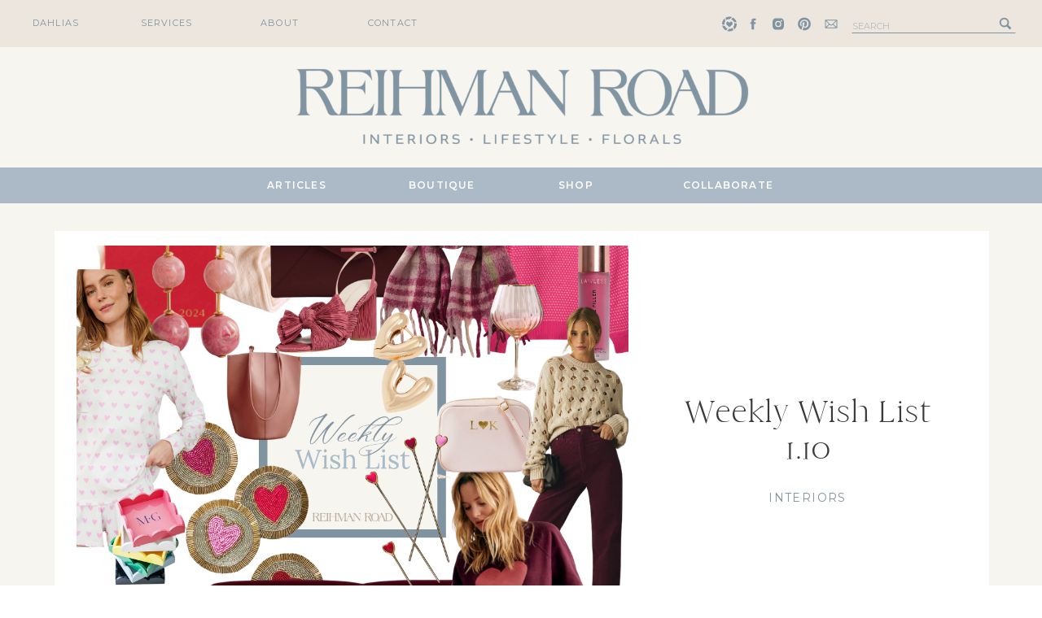

--- FILE ---
content_type: text/html; charset=UTF-8
request_url: https://reihmanroad.com/tag/heart-shirt/
body_size: 27528
content:
<!DOCTYPE html>
<html lang="en-US" class="d">
<head>
<link rel="stylesheet" type="text/css" href="//lib.showit.co/engine/2.6.1/showit.css" />
<meta name='robots' content='index, follow, max-image-preview:large, max-snippet:-1, max-video-preview:-1' />

	<!-- This site is optimized with the Yoast SEO Premium plugin v23.1 (Yoast SEO v26.4) - https://yoast.com/wordpress/plugins/seo/ -->
	<title>heart shirt Archives | Reihman Road</title>
	<link rel="canonical" href="https://reihmanroad.com/tag/heart-shirt/" />
	<meta property="og:locale" content="en_US" />
	<meta property="og:type" content="article" />
	<meta property="og:title" content="heart shirt Archives" />
	<meta property="og:url" content="https://reihmanroad.com/tag/heart-shirt/" />
	<meta property="og:site_name" content="Reihman Road" />
	<meta property="og:image" content="https://reihmanroad.com/wp-content/uploads/2023/08/Reihman-Road-Interiors-Florals-Lifestyle-Blog-1024x538.png" />
	<meta property="og:image:width" content="1024" />
	<meta property="og:image:height" content="538" />
	<meta property="og:image:type" content="image/png" />
	<meta name="twitter:card" content="summary_large_image" />
	<script type="application/ld+json" class="yoast-schema-graph">{"@context":"https://schema.org","@graph":[{"@type":"CollectionPage","@id":"https://reihmanroad.com/tag/heart-shirt/","url":"https://reihmanroad.com/tag/heart-shirt/","name":"heart shirt Archives | Reihman Road","isPartOf":{"@id":"https://reihmanroad.com/#website"},"primaryImageOfPage":{"@id":"https://reihmanroad.com/tag/heart-shirt/#primaryimage"},"image":{"@id":"https://reihmanroad.com/tag/heart-shirt/#primaryimage"},"thumbnailUrl":"https://reihmanroad.com/wp-content/uploads/2024/01/Wish-List-Wednesday-Post.png","breadcrumb":{"@id":"https://reihmanroad.com/tag/heart-shirt/#breadcrumb"},"inLanguage":"en-US"},{"@type":"ImageObject","inLanguage":"en-US","@id":"https://reihmanroad.com/tag/heart-shirt/#primaryimage","url":"https://reihmanroad.com/wp-content/uploads/2024/01/Wish-List-Wednesday-Post.png","contentUrl":"https://reihmanroad.com/wp-content/uploads/2024/01/Wish-List-Wednesday-Post.png","width":1080,"height":1080},{"@type":"BreadcrumbList","@id":"https://reihmanroad.com/tag/heart-shirt/#breadcrumb","itemListElement":[{"@type":"ListItem","position":1,"name":"Home","item":"https://reihmanroad.com/"},{"@type":"ListItem","position":2,"name":"heart shirt"}]},{"@type":"WebSite","@id":"https://reihmanroad.com/#website","url":"https://reihmanroad.com/","name":"Reihman Road","description":"Interior Design &amp; Lifestyle Blog","publisher":{"@id":"https://reihmanroad.com/#/schema/person/9e548102f9bc4005d47aca28377e7861"},"potentialAction":[{"@type":"SearchAction","target":{"@type":"EntryPoint","urlTemplate":"https://reihmanroad.com/?s={search_term_string}"},"query-input":{"@type":"PropertyValueSpecification","valueRequired":true,"valueName":"search_term_string"}}],"inLanguage":"en-US"},{"@type":["Person","Organization"],"@id":"https://reihmanroad.com/#/schema/person/9e548102f9bc4005d47aca28377e7861","name":"Meghan Treml","image":{"@type":"ImageObject","inLanguage":"en-US","@id":"https://reihmanroad.com/#/schema/person/image/","url":"https://secure.gravatar.com/avatar/c742fff35c3cdaf13eec70d5657e49fcf7d7c6700977e4cd150ebe654e391729?s=96&d=mm&r=g","contentUrl":"https://secure.gravatar.com/avatar/c742fff35c3cdaf13eec70d5657e49fcf7d7c6700977e4cd150ebe654e391729?s=96&d=mm&r=g","caption":"Meghan Treml"},"logo":{"@id":"https://reihmanroad.com/#/schema/person/image/"}}]}</script>
	<!-- / Yoast SEO Premium plugin. -->


<link rel="alternate" type="application/rss+xml" title="Reihman Road &raquo; Feed" href="https://reihmanroad.com/feed/" />
<link rel="alternate" type="application/rss+xml" title="Reihman Road &raquo; Comments Feed" href="https://reihmanroad.com/comments/feed/" />
<link rel="alternate" type="application/rss+xml" title="Reihman Road &raquo; heart shirt Tag Feed" href="https://reihmanroad.com/tag/heart-shirt/feed/" />
<script type="text/javascript">
/* <![CDATA[ */
window._wpemojiSettings = {"baseUrl":"https:\/\/s.w.org\/images\/core\/emoji\/16.0.1\/72x72\/","ext":".png","svgUrl":"https:\/\/s.w.org\/images\/core\/emoji\/16.0.1\/svg\/","svgExt":".svg","source":{"concatemoji":"https:\/\/reihmanroad.com\/wp-includes\/js\/wp-emoji-release.min.js?ver=6.8.3"}};
/*! This file is auto-generated */
!function(s,n){var o,i,e;function c(e){try{var t={supportTests:e,timestamp:(new Date).valueOf()};sessionStorage.setItem(o,JSON.stringify(t))}catch(e){}}function p(e,t,n){e.clearRect(0,0,e.canvas.width,e.canvas.height),e.fillText(t,0,0);var t=new Uint32Array(e.getImageData(0,0,e.canvas.width,e.canvas.height).data),a=(e.clearRect(0,0,e.canvas.width,e.canvas.height),e.fillText(n,0,0),new Uint32Array(e.getImageData(0,0,e.canvas.width,e.canvas.height).data));return t.every(function(e,t){return e===a[t]})}function u(e,t){e.clearRect(0,0,e.canvas.width,e.canvas.height),e.fillText(t,0,0);for(var n=e.getImageData(16,16,1,1),a=0;a<n.data.length;a++)if(0!==n.data[a])return!1;return!0}function f(e,t,n,a){switch(t){case"flag":return n(e,"\ud83c\udff3\ufe0f\u200d\u26a7\ufe0f","\ud83c\udff3\ufe0f\u200b\u26a7\ufe0f")?!1:!n(e,"\ud83c\udde8\ud83c\uddf6","\ud83c\udde8\u200b\ud83c\uddf6")&&!n(e,"\ud83c\udff4\udb40\udc67\udb40\udc62\udb40\udc65\udb40\udc6e\udb40\udc67\udb40\udc7f","\ud83c\udff4\u200b\udb40\udc67\u200b\udb40\udc62\u200b\udb40\udc65\u200b\udb40\udc6e\u200b\udb40\udc67\u200b\udb40\udc7f");case"emoji":return!a(e,"\ud83e\udedf")}return!1}function g(e,t,n,a){var r="undefined"!=typeof WorkerGlobalScope&&self instanceof WorkerGlobalScope?new OffscreenCanvas(300,150):s.createElement("canvas"),o=r.getContext("2d",{willReadFrequently:!0}),i=(o.textBaseline="top",o.font="600 32px Arial",{});return e.forEach(function(e){i[e]=t(o,e,n,a)}),i}function t(e){var t=s.createElement("script");t.src=e,t.defer=!0,s.head.appendChild(t)}"undefined"!=typeof Promise&&(o="wpEmojiSettingsSupports",i=["flag","emoji"],n.supports={everything:!0,everythingExceptFlag:!0},e=new Promise(function(e){s.addEventListener("DOMContentLoaded",e,{once:!0})}),new Promise(function(t){var n=function(){try{var e=JSON.parse(sessionStorage.getItem(o));if("object"==typeof e&&"number"==typeof e.timestamp&&(new Date).valueOf()<e.timestamp+604800&&"object"==typeof e.supportTests)return e.supportTests}catch(e){}return null}();if(!n){if("undefined"!=typeof Worker&&"undefined"!=typeof OffscreenCanvas&&"undefined"!=typeof URL&&URL.createObjectURL&&"undefined"!=typeof Blob)try{var e="postMessage("+g.toString()+"("+[JSON.stringify(i),f.toString(),p.toString(),u.toString()].join(",")+"));",a=new Blob([e],{type:"text/javascript"}),r=new Worker(URL.createObjectURL(a),{name:"wpTestEmojiSupports"});return void(r.onmessage=function(e){c(n=e.data),r.terminate(),t(n)})}catch(e){}c(n=g(i,f,p,u))}t(n)}).then(function(e){for(var t in e)n.supports[t]=e[t],n.supports.everything=n.supports.everything&&n.supports[t],"flag"!==t&&(n.supports.everythingExceptFlag=n.supports.everythingExceptFlag&&n.supports[t]);n.supports.everythingExceptFlag=n.supports.everythingExceptFlag&&!n.supports.flag,n.DOMReady=!1,n.readyCallback=function(){n.DOMReady=!0}}).then(function(){return e}).then(function(){var e;n.supports.everything||(n.readyCallback(),(e=n.source||{}).concatemoji?t(e.concatemoji):e.wpemoji&&e.twemoji&&(t(e.twemoji),t(e.wpemoji)))}))}((window,document),window._wpemojiSettings);
/* ]]> */
</script>
<style id='wp-emoji-styles-inline-css' type='text/css'>

	img.wp-smiley, img.emoji {
		display: inline !important;
		border: none !important;
		box-shadow: none !important;
		height: 1em !important;
		width: 1em !important;
		margin: 0 0.07em !important;
		vertical-align: -0.1em !important;
		background: none !important;
		padding: 0 !important;
	}
</style>
<link rel='stylesheet' id='wp-block-library-css' href='https://reihmanroad.com/wp-includes/css/dist/block-library/style.min.css?ver=6.8.3' type='text/css' media='all' />
<style id='classic-theme-styles-inline-css' type='text/css'>
/*! This file is auto-generated */
.wp-block-button__link{color:#fff;background-color:#32373c;border-radius:9999px;box-shadow:none;text-decoration:none;padding:calc(.667em + 2px) calc(1.333em + 2px);font-size:1.125em}.wp-block-file__button{background:#32373c;color:#fff;text-decoration:none}
</style>
<style id='global-styles-inline-css' type='text/css'>
:root{--wp--preset--aspect-ratio--square: 1;--wp--preset--aspect-ratio--4-3: 4/3;--wp--preset--aspect-ratio--3-4: 3/4;--wp--preset--aspect-ratio--3-2: 3/2;--wp--preset--aspect-ratio--2-3: 2/3;--wp--preset--aspect-ratio--16-9: 16/9;--wp--preset--aspect-ratio--9-16: 9/16;--wp--preset--color--black: #000000;--wp--preset--color--cyan-bluish-gray: #abb8c3;--wp--preset--color--white: #ffffff;--wp--preset--color--pale-pink: #f78da7;--wp--preset--color--vivid-red: #cf2e2e;--wp--preset--color--luminous-vivid-orange: #ff6900;--wp--preset--color--luminous-vivid-amber: #fcb900;--wp--preset--color--light-green-cyan: #7bdcb5;--wp--preset--color--vivid-green-cyan: #00d084;--wp--preset--color--pale-cyan-blue: #8ed1fc;--wp--preset--color--vivid-cyan-blue: #0693e3;--wp--preset--color--vivid-purple: #9b51e0;--wp--preset--gradient--vivid-cyan-blue-to-vivid-purple: linear-gradient(135deg,rgba(6,147,227,1) 0%,rgb(155,81,224) 100%);--wp--preset--gradient--light-green-cyan-to-vivid-green-cyan: linear-gradient(135deg,rgb(122,220,180) 0%,rgb(0,208,130) 100%);--wp--preset--gradient--luminous-vivid-amber-to-luminous-vivid-orange: linear-gradient(135deg,rgba(252,185,0,1) 0%,rgba(255,105,0,1) 100%);--wp--preset--gradient--luminous-vivid-orange-to-vivid-red: linear-gradient(135deg,rgba(255,105,0,1) 0%,rgb(207,46,46) 100%);--wp--preset--gradient--very-light-gray-to-cyan-bluish-gray: linear-gradient(135deg,rgb(238,238,238) 0%,rgb(169,184,195) 100%);--wp--preset--gradient--cool-to-warm-spectrum: linear-gradient(135deg,rgb(74,234,220) 0%,rgb(151,120,209) 20%,rgb(207,42,186) 40%,rgb(238,44,130) 60%,rgb(251,105,98) 80%,rgb(254,248,76) 100%);--wp--preset--gradient--blush-light-purple: linear-gradient(135deg,rgb(255,206,236) 0%,rgb(152,150,240) 100%);--wp--preset--gradient--blush-bordeaux: linear-gradient(135deg,rgb(254,205,165) 0%,rgb(254,45,45) 50%,rgb(107,0,62) 100%);--wp--preset--gradient--luminous-dusk: linear-gradient(135deg,rgb(255,203,112) 0%,rgb(199,81,192) 50%,rgb(65,88,208) 100%);--wp--preset--gradient--pale-ocean: linear-gradient(135deg,rgb(255,245,203) 0%,rgb(182,227,212) 50%,rgb(51,167,181) 100%);--wp--preset--gradient--electric-grass: linear-gradient(135deg,rgb(202,248,128) 0%,rgb(113,206,126) 100%);--wp--preset--gradient--midnight: linear-gradient(135deg,rgb(2,3,129) 0%,rgb(40,116,252) 100%);--wp--preset--font-size--small: 13px;--wp--preset--font-size--medium: 20px;--wp--preset--font-size--large: 36px;--wp--preset--font-size--x-large: 42px;--wp--preset--spacing--20: 0.44rem;--wp--preset--spacing--30: 0.67rem;--wp--preset--spacing--40: 1rem;--wp--preset--spacing--50: 1.5rem;--wp--preset--spacing--60: 2.25rem;--wp--preset--spacing--70: 3.38rem;--wp--preset--spacing--80: 5.06rem;--wp--preset--shadow--natural: 6px 6px 9px rgba(0, 0, 0, 0.2);--wp--preset--shadow--deep: 12px 12px 50px rgba(0, 0, 0, 0.4);--wp--preset--shadow--sharp: 6px 6px 0px rgba(0, 0, 0, 0.2);--wp--preset--shadow--outlined: 6px 6px 0px -3px rgba(255, 255, 255, 1), 6px 6px rgba(0, 0, 0, 1);--wp--preset--shadow--crisp: 6px 6px 0px rgba(0, 0, 0, 1);}:where(.is-layout-flex){gap: 0.5em;}:where(.is-layout-grid){gap: 0.5em;}body .is-layout-flex{display: flex;}.is-layout-flex{flex-wrap: wrap;align-items: center;}.is-layout-flex > :is(*, div){margin: 0;}body .is-layout-grid{display: grid;}.is-layout-grid > :is(*, div){margin: 0;}:where(.wp-block-columns.is-layout-flex){gap: 2em;}:where(.wp-block-columns.is-layout-grid){gap: 2em;}:where(.wp-block-post-template.is-layout-flex){gap: 1.25em;}:where(.wp-block-post-template.is-layout-grid){gap: 1.25em;}.has-black-color{color: var(--wp--preset--color--black) !important;}.has-cyan-bluish-gray-color{color: var(--wp--preset--color--cyan-bluish-gray) !important;}.has-white-color{color: var(--wp--preset--color--white) !important;}.has-pale-pink-color{color: var(--wp--preset--color--pale-pink) !important;}.has-vivid-red-color{color: var(--wp--preset--color--vivid-red) !important;}.has-luminous-vivid-orange-color{color: var(--wp--preset--color--luminous-vivid-orange) !important;}.has-luminous-vivid-amber-color{color: var(--wp--preset--color--luminous-vivid-amber) !important;}.has-light-green-cyan-color{color: var(--wp--preset--color--light-green-cyan) !important;}.has-vivid-green-cyan-color{color: var(--wp--preset--color--vivid-green-cyan) !important;}.has-pale-cyan-blue-color{color: var(--wp--preset--color--pale-cyan-blue) !important;}.has-vivid-cyan-blue-color{color: var(--wp--preset--color--vivid-cyan-blue) !important;}.has-vivid-purple-color{color: var(--wp--preset--color--vivid-purple) !important;}.has-black-background-color{background-color: var(--wp--preset--color--black) !important;}.has-cyan-bluish-gray-background-color{background-color: var(--wp--preset--color--cyan-bluish-gray) !important;}.has-white-background-color{background-color: var(--wp--preset--color--white) !important;}.has-pale-pink-background-color{background-color: var(--wp--preset--color--pale-pink) !important;}.has-vivid-red-background-color{background-color: var(--wp--preset--color--vivid-red) !important;}.has-luminous-vivid-orange-background-color{background-color: var(--wp--preset--color--luminous-vivid-orange) !important;}.has-luminous-vivid-amber-background-color{background-color: var(--wp--preset--color--luminous-vivid-amber) !important;}.has-light-green-cyan-background-color{background-color: var(--wp--preset--color--light-green-cyan) !important;}.has-vivid-green-cyan-background-color{background-color: var(--wp--preset--color--vivid-green-cyan) !important;}.has-pale-cyan-blue-background-color{background-color: var(--wp--preset--color--pale-cyan-blue) !important;}.has-vivid-cyan-blue-background-color{background-color: var(--wp--preset--color--vivid-cyan-blue) !important;}.has-vivid-purple-background-color{background-color: var(--wp--preset--color--vivid-purple) !important;}.has-black-border-color{border-color: var(--wp--preset--color--black) !important;}.has-cyan-bluish-gray-border-color{border-color: var(--wp--preset--color--cyan-bluish-gray) !important;}.has-white-border-color{border-color: var(--wp--preset--color--white) !important;}.has-pale-pink-border-color{border-color: var(--wp--preset--color--pale-pink) !important;}.has-vivid-red-border-color{border-color: var(--wp--preset--color--vivid-red) !important;}.has-luminous-vivid-orange-border-color{border-color: var(--wp--preset--color--luminous-vivid-orange) !important;}.has-luminous-vivid-amber-border-color{border-color: var(--wp--preset--color--luminous-vivid-amber) !important;}.has-light-green-cyan-border-color{border-color: var(--wp--preset--color--light-green-cyan) !important;}.has-vivid-green-cyan-border-color{border-color: var(--wp--preset--color--vivid-green-cyan) !important;}.has-pale-cyan-blue-border-color{border-color: var(--wp--preset--color--pale-cyan-blue) !important;}.has-vivid-cyan-blue-border-color{border-color: var(--wp--preset--color--vivid-cyan-blue) !important;}.has-vivid-purple-border-color{border-color: var(--wp--preset--color--vivid-purple) !important;}.has-vivid-cyan-blue-to-vivid-purple-gradient-background{background: var(--wp--preset--gradient--vivid-cyan-blue-to-vivid-purple) !important;}.has-light-green-cyan-to-vivid-green-cyan-gradient-background{background: var(--wp--preset--gradient--light-green-cyan-to-vivid-green-cyan) !important;}.has-luminous-vivid-amber-to-luminous-vivid-orange-gradient-background{background: var(--wp--preset--gradient--luminous-vivid-amber-to-luminous-vivid-orange) !important;}.has-luminous-vivid-orange-to-vivid-red-gradient-background{background: var(--wp--preset--gradient--luminous-vivid-orange-to-vivid-red) !important;}.has-very-light-gray-to-cyan-bluish-gray-gradient-background{background: var(--wp--preset--gradient--very-light-gray-to-cyan-bluish-gray) !important;}.has-cool-to-warm-spectrum-gradient-background{background: var(--wp--preset--gradient--cool-to-warm-spectrum) !important;}.has-blush-light-purple-gradient-background{background: var(--wp--preset--gradient--blush-light-purple) !important;}.has-blush-bordeaux-gradient-background{background: var(--wp--preset--gradient--blush-bordeaux) !important;}.has-luminous-dusk-gradient-background{background: var(--wp--preset--gradient--luminous-dusk) !important;}.has-pale-ocean-gradient-background{background: var(--wp--preset--gradient--pale-ocean) !important;}.has-electric-grass-gradient-background{background: var(--wp--preset--gradient--electric-grass) !important;}.has-midnight-gradient-background{background: var(--wp--preset--gradient--midnight) !important;}.has-small-font-size{font-size: var(--wp--preset--font-size--small) !important;}.has-medium-font-size{font-size: var(--wp--preset--font-size--medium) !important;}.has-large-font-size{font-size: var(--wp--preset--font-size--large) !important;}.has-x-large-font-size{font-size: var(--wp--preset--font-size--x-large) !important;}
:where(.wp-block-post-template.is-layout-flex){gap: 1.25em;}:where(.wp-block-post-template.is-layout-grid){gap: 1.25em;}
:where(.wp-block-columns.is-layout-flex){gap: 2em;}:where(.wp-block-columns.is-layout-grid){gap: 2em;}
:root :where(.wp-block-pullquote){font-size: 1.5em;line-height: 1.6;}
</style>
<link rel='stylesheet' id='shop-the-posts-css' href='https://reihmanroad.com/wp-content/plugins/shop-the-posts/public/css/shop-the-posts-public.css?ver=1.0.0' type='text/css' media='all' />
<link rel='stylesheet' id='pub-style-css' href='https://reihmanroad.com/wp-content/themes/showit/pubs/ds4xoa_0rwopgiew3ki1ua/20251021030450Sr6wyvd/assets/pub.css?ver=1761015894' type='text/css' media='all' />
<script type="text/javascript" src="https://reihmanroad.com/wp-includes/js/jquery/jquery.min.js?ver=3.7.1" id="jquery-core-js"></script>
<script type="text/javascript" id="jquery-core-js-after">
/* <![CDATA[ */
$ = jQuery;
/* ]]> */
</script>
<script type="text/javascript" src="https://reihmanroad.com/wp-includes/js/jquery/jquery-migrate.min.js?ver=3.4.1" id="jquery-migrate-js"></script>
<script type="text/javascript" src="https://reihmanroad.com/wp-content/plugins/shop-the-posts/public/js/shop-the-posts-public.js?ver=1.0.0" id="shop-the-posts-js"></script>
<script type="text/javascript" src="https://reihmanroad.com/wp-content/themes/showit/pubs/ds4xoa_0rwopgiew3ki1ua/20251021030450Sr6wyvd/assets/pub.js?ver=1761015894" id="pub-script-js"></script>
<link rel="https://api.w.org/" href="https://reihmanroad.com/wp-json/" /><link rel="alternate" title="JSON" type="application/json" href="https://reihmanroad.com/wp-json/wp/v2/tags/51" /><link rel="EditURI" type="application/rsd+xml" title="RSD" href="https://reihmanroad.com/xmlrpc.php?rsd" />

<meta charset="UTF-8" />
<meta name="viewport" content="width=device-width, initial-scale=1" />
<link rel="icon" type="image/png" href="//static.showit.co/200/9Vw0T7HgQR6lXJRLiJpiNQ/221983/reihmanroad_favicon.png" />
<link rel="preconnect" href="https://static.showit.co" />

<link rel="preconnect" href="https://fonts.googleapis.com">
<link rel="preconnect" href="https://fonts.gstatic.com" crossorigin>
<link href="https://fonts.googleapis.com/css?family=Montserrat:400|Montserrat:600|Lora:regular|Montserrat:500|Montserrat:700" rel="stylesheet" type="text/css"/>
<style>
@font-face{font-family:Cammron Regular;src:url('//static.showit.co/file/q7o6F3reTWOvZRK9i4LVzw/221983/cammron-regular.woff');}
@font-face{font-family:Josephine;src:url('//static.showit.co/file/tNFh65ZDRC-XxqNJh7OENQ/221983/josephine.woff');}
</style>
<script id="init_data" type="application/json">
{"mobile":{"w":320},"desktop":{"w":1200,"defaultTrIn":{"type":"fade"},"defaultTrOut":{"type":"fade"},"bgFillType":"color","bgColor":"#000000:0"},"sid":"ds4xoa_0rwopgiew3ki1ua","break":768,"assetURL":"//static.showit.co","contactFormId":"221983/361131","cfAction":"aHR0cHM6Ly9jbGllbnRzZXJ2aWNlLnNob3dpdC5jb20vY29udGFjdGZvcm0=","sgAction":"aHR0cHM6Ly9jbGllbnRzZXJ2aWNlLnNob3dpdC5jby9zb2NpYWxncmlk","blockData":[{"slug":"header","visible":"a","states":[{"d":{"bgFillType":"color","bgColor":"#000000:0","bgMediaType":"none"},"m":{"bgFillType":"color","bgColor":"#000000:0","bgMediaType":"none"},"slug":"main-menu"},{"d":{"bgFillType":"color","bgColor":"#000000:0","bgMediaType":"none"},"m":{"bgFillType":"color","bgColor":"#000000:0","bgMediaType":"none"},"slug":"shop-dropdown"},{"d":{"bgFillType":"color","bgColor":"#000000:0","bgMediaType":"none"},"m":{"bgFillType":"color","bgColor":"#000000:0","bgMediaType":"none"},"slug":"blog-dropdown"}],"d":{"h":250,"w":1200,"locking":{"scrollOffset":1},"bgFillType":"color","bgColor":"colors-7","bgMediaType":"none"},"m":{"h":65,"w":320,"locking":{"scrollOffset":1},"bgFillType":"color","bgColor":"colors-7","bgMediaType":"none"},"stateTrans":[{},{},{}]},{"slug":"featured-post","visible":"a","states":[],"d":{"h":600,"w":1200,"nature":"dH","bgFillType":"color","bgColor":"colors-7","bgMediaType":"none"},"m":{"h":510,"w":320,"nature":"dH","bgFillType":"color","bgColor":"colors-7","bgMediaType":"none"},"wpPostLookup":true},{"slug":"categories-bar","visible":"d","states":[],"d":{"h":50,"w":1200,"bgFillType":"color","bgColor":"colors-2","bgMediaType":"none"},"m":{"h":200,"w":320,"bgFillType":"color","bgColor":"colors-2","bgMediaType":"none"}},{"slug":"post-layout-6-posts","visible":"a","states":[{"d":{"bgFillType":"color","bgColor":"#000000:0","bgMediaType":"none"},"m":{"bgFillType":"color","bgColor":"#000000:0","bgMediaType":"none"},"slug":"view-1"},{"d":{"bgFillType":"color","bgColor":"#000000:0","bgMediaType":"none"},"m":{"bgFillType":"color","bgColor":"#000000:0","bgMediaType":"none"},"slug":"view-2"},{"d":{"bgFillType":"color","bgColor":"#000000:0","bgMediaType":"none"},"m":{"bgFillType":"color","bgColor":"#000000:0","bgMediaType":"none"},"slug":"view-3"},{"d":{"bgFillType":"color","bgColor":"#000000:0","bgMediaType":"none"},"m":{"bgFillType":"color","bgColor":"#000000:0","bgMediaType":"none"},"slug":"view-4"},{"d":{"bgFillType":"color","bgColor":"#000000:0","bgMediaType":"none"},"m":{"bgFillType":"color","bgColor":"#000000:0","bgMediaType":"none"},"slug":"view-5"},{"d":{"bgFillType":"color","bgColor":"#000000:0","bgMediaType":"none"},"m":{"bgFillType":"color","bgColor":"#000000:0","bgMediaType":"none"},"slug":"view-6"}],"d":{"h":1250,"w":1200,"locking":{"offset":100},"nature":"dH","bgFillType":"color","bgColor":"colors-7","bgMediaType":"none"},"m":{"h":2524,"w":320,"nature":"dH","bgFillType":"color","bgColor":"colors-7","bgMediaType":"none"},"stateTrans":[{},{},{},{},{},{}]},{"slug":"shop-favorites","visible":"a","states":[{"d":{"bgFillType":"color","bgColor":"#000000:0","bgMediaType":"none"},"m":{"bgFillType":"color","bgColor":"#000000:0","bgMediaType":"none"},"slug":"view-1"},{"d":{"bgFillType":"color","bgColor":"#000000:0","bgMediaType":"none"},"m":{"bgFillType":"color","bgColor":"#000000:0","bgMediaType":"none"},"slug":"view-2"},{"d":{"bgFillType":"color","bgColor":"#000000:0","bgMediaType":"none"},"m":{"bgFillType":"color","bgColor":"#000000:0","bgMediaType":"none"},"slug":"view-3"},{"d":{"bgFillType":"color","bgColor":"#000000:0","bgMediaType":"none"},"m":{"bgFillType":"color","bgColor":"#000000:0","bgMediaType":"none"},"slug":"view-4"}],"d":{"h":550,"w":1200,"bgFillType":"color","bgColor":"#ffffff","bgMediaType":"none"},"m":{"h":420,"w":320,"bgFillType":"color","bgColor":"#ffffff","bgMediaType":"none"},"stateTrans":[{},{},{},{}]},{"slug":"post-layout-3-posts","visible":"a","states":[{"d":{"bgFillType":"color","bgColor":"#000000:0","bgMediaType":"none"},"m":{"bgFillType":"color","bgColor":"#000000:0","bgMediaType":"none"},"slug":"view-1"},{"d":{"bgFillType":"color","bgColor":"#000000:0","bgMediaType":"none"},"m":{"bgFillType":"color","bgColor":"#000000:0","bgMediaType":"none"},"slug":"view-2"},{"d":{"bgFillType":"color","bgColor":"#000000:0","bgMediaType":"none"},"m":{"bgFillType":"color","bgColor":"#000000:0","bgMediaType":"none"},"slug":"view-3"},{"d":{"bgFillType":"color","bgColor":"#000000:0","bgMediaType":"none"},"m":{"bgFillType":"color","bgColor":"#000000:0","bgMediaType":"none"},"slug":"view-4"},{"d":{"bgFillType":"color","bgColor":"#000000:0","bgMediaType":"none"},"m":{"bgFillType":"color","bgColor":"#000000:0","bgMediaType":"none"},"slug":"view-5"},{"d":{"bgFillType":"color","bgColor":"#000000:0","bgMediaType":"none"},"m":{"bgFillType":"color","bgColor":"#000000:0","bgMediaType":"none"},"slug":"view-6"}],"d":{"h":650,"w":1200,"locking":{"offset":100},"nature":"dH","bgFillType":"color","bgColor":"colors-7","bgMediaType":"none"},"m":{"h":2524,"w":320,"nature":"dH","bgFillType":"color","bgColor":"colors-7","bgMediaType":"none"},"stateTrans":[{},{},{},{},{},{}]},{"slug":"end-post-loop","visible":"a","states":[],"d":{"h":1,"w":1200,"bgFillType":"color","bgColor":"colors-7","bgMediaType":"none"},"m":{"h":1,"w":320,"bgFillType":"color","bgColor":"colors-7","bgMediaType":"none"}},{"slug":"pagination","visible":"a","states":[],"d":{"h":125,"w":1200,"nature":"dH","bgFillType":"color","bgColor":"colors-7","bgMediaType":"none"},"m":{"h":81,"w":320,"nature":"dH","bgFillType":"color","bgColor":"colors-7","bgMediaType":"none"}},{"slug":"newsletter-sign-up","visible":"a","states":[],"d":{"h":470,"w":1200,"bgFillType":"color","bgColor":"colors-7","bgMediaType":"none"},"m":{"h":550,"w":320,"bgFillType":"color","bgColor":"colors-7","bgMediaType":"none"}},{"slug":"instagram","visible":"a","states":[],"d":{"h":274,"w":1200,"bgFillType":"color","bgColor":"colors-7","bgMediaType":"none"},"m":{"h":318,"w":320,"bgFillType":"color","bgColor":"colors-7","bgMediaType":"none"}},{"slug":"footer","visible":"a","states":[],"d":{"h":375,"w":1200,"bgFillType":"color","bgColor":"colors-1","bgMediaType":"none"},"m":{"h":530,"w":320,"bgFillType":"color","bgColor":"colors-1","bgMediaType":"none"}},{"slug":"mobile-nav","visible":"m","states":[],"d":{"h":200,"w":1200,"bgFillType":"color","bgColor":"colors-7","bgMediaType":"none"},"m":{"h":617,"w":320,"locking":{"side":"t"},"trIn":{"type":"slide","direction":"Left"},"trOut":{"type":"slide","direction":"Left"},"stateTrIn":{"type":"slide","direction":"Left"},"stateTrOut":{"type":"slide","direction":"Left"},"bgFillType":"color","bgColor":"#000000:0","bgMediaType":"none","tr":{"in":{"cl":"slideInLeft","d":"0.5","dl":"0"},"out":{"cl":"slideOutLeft","d":"0.5","dl":"0"}}}}],"elementData":[{"type":"simple","visible":"d","id":"header_0","blockId":"header","m":{"x":0,"y":68,"w":320,"h":32,"a":0},"d":{"x":0,"y":206,"w":1200,"h":44,"a":0,"lockH":"s"}},{"type":"simple","visible":"d","id":"header_1","blockId":"header","m":{"x":0,"y":68,"w":320,"h":32,"a":0},"d":{"x":0,"y":0,"w":1200,"h":58,"a":0,"lockH":"s"}},{"type":"icon","visible":"m","id":"header_2","blockId":"header","m":{"x":14,"y":12,"w":30,"h":37,"a":0},"d":{"x":1161,"y":37,"w":35,"h":35,"a":0},"pc":[{"type":"show","block":"mobile-nav"}]},{"type":"graphic","visible":"a","id":"header_3","blockId":"header","m":{"x":70,"y":12,"w":224,"h":42,"a":0},"d":{"x":316,"y":77,"w":571,"h":108,"a":0},"c":{"key":"Zt4ZF1V4QPC6DGpzoeNwfw/221983/reihmanroad_extendedlogo_frenchblue.png","aspect_ratio":5.31298}},{"type":"text","visible":"d","id":"header_4","blockId":"header","m":{"x":109,"y":42,"w":102,"h":17,"a":0},"d":{"x":29,"y":22,"w":79,"h":15,"a":0,"lockH":"l"}},{"type":"text","visible":"d","id":"header_5","blockId":"header","m":{"x":109,"y":42,"w":102,"h":17,"a":0},"d":{"x":440,"y":22,"w":85,"h":15,"a":0,"lockH":"l"}},{"type":"text","visible":"d","id":"header_6","blockId":"header","m":{"x":109,"y":42,"w":102,"h":17,"a":0},"d":{"x":162,"y":22,"w":85,"h":15,"a":0,"lockH":"l"}},{"type":"text","visible":"d","id":"header_7","blockId":"header","m":{"x":109,"y":42,"w":102,"h":17,"a":0},"d":{"x":301,"y":22,"w":85,"h":15,"a":0,"lockH":"l"}},{"type":"icon","visible":"d","id":"header_8","blockId":"header","m":{"x":135,"y":8,"w":50,"h":50,"a":0},"d":{"x":1146,"y":20,"w":18,"h":18,"a":0,"lockH":"r"}},{"type":"icon","visible":"d","id":"header_9","blockId":"header","m":{"x":135,"y":8,"w":50,"h":50,"a":0},"d":{"x":807,"y":19,"w":18,"h":21,"a":0,"lockH":"r"}},{"type":"icon","visible":"d","id":"header_10","blockId":"header","m":{"x":135,"y":8,"w":50,"h":50,"a":0},"d":{"x":867,"y":19,"w":18,"h":21,"a":0,"lockH":"r"}},{"type":"icon","visible":"d","id":"header_11","blockId":"header","m":{"x":135,"y":8,"w":50,"h":50,"a":0},"d":{"x":899,"y":19,"w":18,"h":21,"a":0,"lockH":"r"}},{"type":"icon","visible":"d","id":"header_12","blockId":"header","m":{"x":135,"y":8,"w":50,"h":50,"a":0},"d":{"x":932,"y":19,"w":18,"h":21,"a":0,"lockH":"r"}},{"type":"line","visible":"d","id":"header_13","blockId":"header","m":{"x":48,"y":31,"w":224,"h":3,"a":0},"d":{"x":967,"y":40,"w":201,"h":1,"a":0,"lockH":"r"}},{"type":"text","visible":"d","id":"header_14","blockId":"header","m":{"x":109,"y":24,"w":102,"h":17,"a":0},"d":{"x":967,"y":22,"w":179,"h":19,"a":0,"lockH":"r"}},{"type":"text","visible":"d","id":"header_main-menu_0","blockId":"header","m":{"x":109,"y":42,"w":102,"h":17,"a":0},"d":{"x":793,"y":221,"w":123,"h":15,"a":0}},{"type":"text","visible":"d","id":"header_main-menu_1","blockId":"header","m":{"x":109,"y":42,"w":102,"h":17,"a":0},"d":{"x":639,"y":221,"w":57,"h":15,"a":0}},{"type":"text","visible":"d","id":"header_main-menu_2","blockId":"header","m":{"x":109,"y":42,"w":102,"h":17,"a":0},"d":{"x":462,"y":221,"w":81,"h":15,"a":0}},{"type":"text","visible":"d","id":"header_main-menu_3","blockId":"header","m":{"x":109,"y":42,"w":102,"h":17,"a":0},"d":{"x":284,"y":221,"w":81,"h":15,"a":0}},{"type":"icon","visible":"d","id":"header_main-menu_4","blockId":"header","m":{"x":135,"y":8,"w":50,"h":50,"a":0},"d":{"x":836,"y":19,"w":18,"h":21,"a":0,"lockH":"r"}},{"type":"simple","visible":"d","id":"header_shop-dropdown_0","blockId":"header","m":{"x":48,"y":10,"w":224,"h":45.5,"a":0},"d":{"x":0,"y":1,"w":1200,"h":819,"a":0}},{"type":"simple","visible":"d","id":"header_shop-dropdown_1","blockId":"header","m":{"x":48,"y":10,"w":224,"h":45.5,"a":0},"d":{"x":568,"y":244,"w":200,"h":162,"a":0}},{"type":"text","visible":"d","id":"header_shop-dropdown_2","blockId":"header","m":{"x":109,"y":42,"w":102,"h":17,"a":0},"d":{"x":598,"y":370,"w":143,"h":15,"a":0}},{"type":"text","visible":"d","id":"header_shop-dropdown_3","blockId":"header","m":{"x":109,"y":42,"w":102,"h":17,"a":0},"d":{"x":608,"y":334,"w":122,"h":15,"a":0}},{"type":"text","visible":"d","id":"header_shop-dropdown_4","blockId":"header","m":{"x":109,"y":42,"w":102,"h":17,"a":0},"d":{"x":597,"y":298,"w":145,"h":15,"a":0}},{"type":"text","visible":"d","id":"header_shop-dropdown_5","blockId":"header","m":{"x":109,"y":42,"w":102,"h":17,"a":0},"d":{"x":614,"y":261,"w":110,"h":15,"a":0}},{"type":"text","visible":"d","id":"header_shop-dropdown_6","blockId":"header","m":{"x":109,"y":42,"w":102,"h":17,"a":0},"d":{"x":793,"y":221,"w":123,"h":15,"a":0}},{"type":"text","visible":"d","id":"header_shop-dropdown_7","blockId":"header","m":{"x":109,"y":42,"w":102,"h":17,"a":0},"d":{"x":639,"y":221,"w":57,"h":15,"a":0}},{"type":"text","visible":"d","id":"header_shop-dropdown_8","blockId":"header","m":{"x":109,"y":42,"w":102,"h":17,"a":0},"d":{"x":462,"y":221,"w":81,"h":15,"a":0}},{"type":"text","visible":"d","id":"header_shop-dropdown_9","blockId":"header","m":{"x":109,"y":42,"w":102,"h":17,"a":0},"d":{"x":284,"y":221,"w":81,"h":15,"a":0}},{"type":"simple","visible":"d","id":"header_blog-dropdown_0","blockId":"header","m":{"x":48,"y":10,"w":224,"h":45.5,"a":0},"d":{"x":0,"y":1,"w":1200,"h":819,"a":0}},{"type":"text","visible":"d","id":"header_blog-dropdown_1","blockId":"header","m":{"x":109,"y":42,"w":102,"h":17,"a":0},"d":{"x":793,"y":221,"w":123,"h":15,"a":0}},{"type":"text","visible":"d","id":"header_blog-dropdown_2","blockId":"header","m":{"x":109,"y":42,"w":102,"h":17,"a":0},"d":{"x":639,"y":221,"w":57,"h":15,"a":0}},{"type":"text","visible":"d","id":"header_blog-dropdown_3","blockId":"header","m":{"x":109,"y":42,"w":102,"h":17,"a":0},"d":{"x":462,"y":221,"w":81,"h":15,"a":0}},{"type":"simple","visible":"d","id":"header_blog-dropdown_4","blockId":"header","m":{"x":48,"y":10,"w":224,"h":45.5,"a":0},"d":{"x":249,"y":244,"w":152,"h":228,"a":0}},{"type":"text","visible":"d","id":"header_blog-dropdown_5","blockId":"header","m":{"x":109,"y":42,"w":102,"h":17,"a":0},"d":{"x":258,"y":439,"w":135,"h":15,"a":0}},{"type":"text","visible":"d","id":"header_blog-dropdown_6","blockId":"header","m":{"x":109,"y":42,"w":102,"h":17,"a":0},"d":{"x":258,"y":406,"w":135,"h":15,"a":0}},{"type":"text","visible":"d","id":"header_blog-dropdown_7","blockId":"header","m":{"x":109,"y":42,"w":102,"h":17,"a":0},"d":{"x":258,"y":369,"w":135,"h":15,"a":0}},{"type":"text","visible":"d","id":"header_blog-dropdown_8","blockId":"header","m":{"x":109,"y":42,"w":102,"h":17,"a":0},"d":{"x":259,"y":333,"w":134,"h":15,"a":0}},{"type":"text","visible":"d","id":"header_blog-dropdown_9","blockId":"header","m":{"x":109,"y":42,"w":102,"h":17,"a":0},"d":{"x":259,"y":297,"w":134,"h":15,"a":0}},{"type":"text","visible":"d","id":"header_blog-dropdown_10","blockId":"header","m":{"x":109,"y":42,"w":102,"h":17,"a":0},"d":{"x":261,"y":260,"w":129,"h":15,"a":0}},{"type":"text","visible":"d","id":"header_blog-dropdown_11","blockId":"header","m":{"x":109,"y":42,"w":102,"h":17,"a":0},"d":{"x":284,"y":221,"w":81,"h":15,"a":0}},{"type":"text","visible":"a","id":"featured-post_0","blockId":"featured-post","m":{"x":103,"y":235,"w":113.39999999999999,"h":21,"a":0},"d":{"x":589,"y":517,"w":303,"h":21,"a":0}},{"type":"simple","visible":"a","id":"featured-post_1","blockId":"featured-post","m":{"x":11,"y":29,"w":299,"h":458,"a":0,"lockV":"bs"},"d":{"x":27,"y":34,"w":1148,"h":533,"a":0,"lockV":"bs"}},{"type":"text","visible":"a","id":"featured-post_2","blockId":"featured-post","m":{"x":25,"y":369,"w":273,"h":62,"a":0},"d":{"x":774,"y":234,"w":357,"h":84,"a":0,"trIn":{"cl":"fadeIn","d":"0.5","dl":0.5}}},{"type":"text","visible":"a","id":"featured-post_3","blockId":"featured-post","m":{"x":19,"y":446,"w":284,"h":17,"a":0,"lockV":"b"},"d":{"x":792,"y":348,"w":320,"h":19,"a":0,"trIn":{"cl":"fadeIn","d":"0.5","dl":0.25},"lockV":"b"}},{"type":"graphic","visible":"a","id":"featured-post_4","blockId":"featured-post","m":{"x":23,"y":46,"w":275,"h":300,"a":0},"d":{"x":54,"y":52,"w":678,"h":496,"a":0,"trIn":{"cl":"fadeIn","d":"0.5","dl":0.25}},"c":{"key":"0r3iw4NdSjuqxg9PvuoUEQ/221983/patio.jpg","aspect_ratio":0.75}},{"type":"text","visible":"a","id":"categories-bar_0","blockId":"categories-bar","m":{"x":109,"y":92,"w":102,"h":17,"a":0},"d":{"x":925,"y":16,"w":119,"h":19,"a":0}},{"type":"text","visible":"a","id":"categories-bar_1","blockId":"categories-bar","m":{"x":109,"y":92,"w":102,"h":17,"a":0},"d":{"x":246,"y":16,"w":114,"h":19,"a":0}},{"type":"text","visible":"a","id":"categories-bar_2","blockId":"categories-bar","m":{"x":109,"y":92,"w":102,"h":17,"a":0},"d":{"x":440,"y":16,"w":93,"h":19,"a":0}},{"type":"text","visible":"a","id":"categories-bar_3","blockId":"categories-bar","m":{"x":103,"y":90,"w":113.39999999999999,"h":21,"a":0},"d":{"x":87,"y":-6,"w":103,"h":55,"a":0}},{"type":"text","visible":"a","id":"categories-bar_4","blockId":"categories-bar","m":{"x":109,"y":92,"w":102,"h":17,"a":0},"d":{"x":777,"y":16,"w":68,"h":19,"a":0}},{"type":"text","visible":"a","id":"categories-bar_5","blockId":"categories-bar","m":{"x":109,"y":92,"w":102,"h":17,"a":0},"d":{"x":613,"y":16,"w":85,"h":19,"a":0}},{"type":"text","visible":"a","id":"post-layout-6-posts_view-1_0","blockId":"post-layout-6-posts","m":{"x":27,"y":366,"w":266,"h":31,"a":0},"d":{"x":24,"y":526,"w":347,"h":39,"a":0}},{"type":"text","visible":"a","id":"post-layout-6-posts_view-1_1","blockId":"post-layout-6-posts","m":{"x":27,"y":343,"w":266,"h":17,"a":0},"d":{"x":24,"y":490,"w":347,"h":19,"a":0}},{"type":"graphic","visible":"a","id":"post-layout-6-posts_view-1_2","blockId":"post-layout-6-posts","m":{"x":48,"y":24,"w":224,"h":299,"a":0},"d":{"x":24,"y":36,"w":347,"h":415,"a":0},"c":{"key":"ydYoDwYRSUmVJV8aGRUlzQ/221983/greatroom.jpg","aspect_ratio":0.75}},{"type":"text","visible":"a","id":"post-layout-6-posts_view-2_0","blockId":"post-layout-6-posts","m":{"x":17,"y":796,"w":266,"h":31,"a":0,"lockV":"b"},"d":{"x":427,"y":526,"w":347,"h":39,"a":0}},{"type":"text","visible":"a","id":"post-layout-6-posts_view-2_1","blockId":"post-layout-6-posts","m":{"x":17,"y":773,"w":266,"h":17,"a":0,"lockV":"b"},"d":{"x":427,"y":490,"w":347,"h":19,"a":0}},{"type":"graphic","visible":"a","id":"post-layout-6-posts_view-2_2","blockId":"post-layout-6-posts","m":{"x":48,"y":454,"w":224,"h":299,"a":0,"lockV":"b"},"d":{"x":427,"y":36,"w":347,"h":415,"a":0},"c":{"key":"eInYE1wvTW6KO4IwQnSUhw/221983/feverfew.jpg","aspect_ratio":0.75}},{"type":"text","visible":"a","id":"post-layout-6-posts_view-3_0","blockId":"post-layout-6-posts","m":{"x":27,"y":1216,"w":266,"h":31,"a":0,"lockV":"b"},"d":{"x":829,"y":526,"w":347,"h":39,"a":0}},{"type":"text","visible":"a","id":"post-layout-6-posts_view-3_1","blockId":"post-layout-6-posts","m":{"x":27,"y":1193,"w":266,"h":17,"a":0,"lockV":"b"},"d":{"x":829,"y":490,"w":347,"h":19,"a":0}},{"type":"graphic","visible":"a","id":"post-layout-6-posts_view-3_2","blockId":"post-layout-6-posts","m":{"x":48,"y":874,"w":224,"h":299,"a":0,"lockV":"b"},"d":{"x":829,"y":36,"w":347,"h":415,"a":0},"c":{"key":"B5iwbeGQSLeYr-dVD-E5Cw/221983/image2.jpg","aspect_ratio":0.75}},{"type":"text","visible":"a","id":"post-layout-6-posts_view-4_0","blockId":"post-layout-6-posts","m":{"x":27,"y":1627,"w":266,"h":31,"a":0,"lockV":"b"},"d":{"x":24,"y":1125,"w":347,"h":39,"a":0,"lockV":"b"}},{"type":"text","visible":"a","id":"post-layout-6-posts_view-4_1","blockId":"post-layout-6-posts","m":{"x":27,"y":1604,"w":266,"h":17,"a":0,"lockV":"b"},"d":{"x":24,"y":1089,"w":347,"h":19,"a":0,"lockV":"b"}},{"type":"graphic","visible":"a","id":"post-layout-6-posts_view-4_2","blockId":"post-layout-6-posts","m":{"x":48,"y":1285,"w":224,"h":299,"a":0,"lockV":"b"},"d":{"x":24,"y":635,"w":347,"h":415,"a":0,"lockV":"b"},"c":{"key":"ydYoDwYRSUmVJV8aGRUlzQ/221983/greatroom.jpg","aspect_ratio":0.75}},{"type":"text","visible":"a","id":"post-layout-6-posts_view-5_0","blockId":"post-layout-6-posts","m":{"x":17,"y":2039,"w":266,"h":31,"a":0,"lockV":"b"},"d":{"x":427,"y":1125,"w":347,"h":39,"a":0,"lockV":"b"}},{"type":"text","visible":"a","id":"post-layout-6-posts_view-5_1","blockId":"post-layout-6-posts","m":{"x":17,"y":2016,"w":266,"h":17,"a":0,"lockV":"b"},"d":{"x":427,"y":1089,"w":347,"h":19,"a":0,"lockV":"b"}},{"type":"graphic","visible":"a","id":"post-layout-6-posts_view-5_2","blockId":"post-layout-6-posts","m":{"x":48,"y":1697,"w":224,"h":299,"a":0,"lockV":"b"},"d":{"x":427,"y":635,"w":347,"h":415,"a":0,"lockV":"b"},"c":{"key":"eInYE1wvTW6KO4IwQnSUhw/221983/feverfew.jpg","aspect_ratio":0.75}},{"type":"text","visible":"a","id":"post-layout-6-posts_view-6_0","blockId":"post-layout-6-posts","m":{"x":27,"y":2447,"w":266,"h":31,"a":0,"lockV":"b"},"d":{"x":829,"y":1125,"w":347,"h":39,"a":0,"lockV":"b"}},{"type":"text","visible":"a","id":"post-layout-6-posts_view-6_1","blockId":"post-layout-6-posts","m":{"x":27,"y":2424,"w":266,"h":17,"a":0,"lockV":"b"},"d":{"x":829,"y":1089,"w":347,"h":19,"a":0,"lockV":"b"}},{"type":"graphic","visible":"a","id":"post-layout-6-posts_view-6_2","blockId":"post-layout-6-posts","m":{"x":48,"y":2105,"w":224,"h":299,"a":0,"lockV":"b"},"d":{"x":829,"y":635,"w":347,"h":415,"a":0,"lockV":"b"},"c":{"key":"B5iwbeGQSLeYr-dVD-E5Cw/221983/image2.jpg","aspect_ratio":0.75}},{"type":"simple","visible":"a","id":"shop-favorites_0","blockId":"shop-favorites","m":{"x":13,"y":32,"w":295,"h":357,"a":0},"d":{"x":17,"y":37,"w":1167,"h":476,"a":0}},{"type":"text","visible":"a","id":"shop-favorites_3","blockId":"shop-favorites","m":{"x":40,"y":111,"w":243,"h":17,"a":0},"d":{"x":412,"y":144,"w":376,"h":19,"a":0}},{"type":"text","visible":"a","id":"shop-favorites_4","blockId":"shop-favorites","m":{"x":26,"y":69,"w":270,"h":31,"a":0},"d":{"x":369,"y":82,"w":462,"h":47,"a":0}},{"type":"iframe","visible":"a","id":"shop-favorites_view-1_1","blockId":"shop-favorites","m":{"x":21,"y":144,"w":278,"h":230,"a":0},"d":{"x":42,"y":194,"w":1116,"h":277,"a":0}},{"type":"graphic","visible":"a","id":"shop-favorites_view-2_0","blockId":"shop-favorites","m":{"x":172,"y":153,"w":120,"h":120,"a":0},"d":{"x":357,"y":217,"w":228,"h":301,"a":0},"c":{"key":"jR49fdRPQ6-BEHFCsxfWkQ/221983/dahlia_layout.jpg","aspect_ratio":0.75}},{"type":"graphic","visible":"a","id":"shop-favorites_view-3_0","blockId":"shop-favorites","m":{"x":31,"y":291,"w":120,"h":120,"a":0},"d":{"x":615,"y":217,"w":228,"h":301,"a":0},"c":{"key":"vS1mo5KESni84LTleXQvoQ/221983/image1.jpg","aspect_ratio":0.75}},{"type":"graphic","visible":"a","id":"shop-favorites_view-4_0","blockId":"shop-favorites","m":{"x":172,"y":291,"w":120,"h":120,"a":0},"d":{"x":876,"y":217,"w":228,"h":301,"a":0},"c":{"key":"0r3iw4NdSjuqxg9PvuoUEQ/221983/patio.jpg","aspect_ratio":0.75}},{"type":"text","visible":"a","id":"post-layout-3-posts_view-1_0","blockId":"post-layout-3-posts","m":{"x":27,"y":366,"w":266,"h":31,"a":0},"d":{"x":24,"y":526,"w":347,"h":39,"a":0}},{"type":"text","visible":"a","id":"post-layout-3-posts_view-1_1","blockId":"post-layout-3-posts","m":{"x":27,"y":343,"w":266,"h":17,"a":0},"d":{"x":24,"y":490,"w":347,"h":19,"a":0}},{"type":"graphic","visible":"a","id":"post-layout-3-posts_view-1_2","blockId":"post-layout-3-posts","m":{"x":48,"y":24,"w":224,"h":299,"a":0},"d":{"x":24,"y":36,"w":347,"h":415,"a":0},"c":{"key":"ydYoDwYRSUmVJV8aGRUlzQ/221983/greatroom.jpg","aspect_ratio":0.75}},{"type":"text","visible":"a","id":"post-layout-3-posts_view-2_0","blockId":"post-layout-3-posts","m":{"x":17,"y":796,"w":266,"h":31,"a":0,"lockV":"b"},"d":{"x":427,"y":526,"w":347,"h":39,"a":0}},{"type":"text","visible":"a","id":"post-layout-3-posts_view-2_1","blockId":"post-layout-3-posts","m":{"x":17,"y":773,"w":266,"h":17,"a":0,"lockV":"b"},"d":{"x":427,"y":490,"w":347,"h":19,"a":0}},{"type":"graphic","visible":"a","id":"post-layout-3-posts_view-2_2","blockId":"post-layout-3-posts","m":{"x":48,"y":454,"w":224,"h":299,"a":0,"lockV":"b"},"d":{"x":427,"y":36,"w":347,"h":415,"a":0},"c":{"key":"eInYE1wvTW6KO4IwQnSUhw/221983/feverfew.jpg","aspect_ratio":0.75}},{"type":"text","visible":"a","id":"post-layout-3-posts_view-3_0","blockId":"post-layout-3-posts","m":{"x":27,"y":1216,"w":266,"h":31,"a":0,"lockV":"b"},"d":{"x":829,"y":526,"w":347,"h":39,"a":0}},{"type":"text","visible":"a","id":"post-layout-3-posts_view-3_1","blockId":"post-layout-3-posts","m":{"x":27,"y":1193,"w":266,"h":17,"a":0,"lockV":"b"},"d":{"x":829,"y":490,"w":347,"h":19,"a":0}},{"type":"graphic","visible":"a","id":"post-layout-3-posts_view-3_2","blockId":"post-layout-3-posts","m":{"x":48,"y":874,"w":224,"h":299,"a":0,"lockV":"b"},"d":{"x":829,"y":36,"w":347,"h":415,"a":0},"c":{"key":"B5iwbeGQSLeYr-dVD-E5Cw/221983/image2.jpg","aspect_ratio":0.75}},{"type":"text","visible":"a","id":"pagination_0","blockId":"pagination","m":{"x":177,"y":29,"w":123,"h":26,"a":0},"d":{"x":644,"y":32,"w":495.02,"h":29.002,"a":0}},{"type":"text","visible":"a","id":"pagination_1","blockId":"pagination","m":{"x":20,"y":29,"w":142,"h":22,"a":0},"d":{"x":50,"y":34,"w":527.021,"h":29.022,"a":0}},{"type":"simple","visible":"a","id":"newsletter-sign-up_0","blockId":"newsletter-sign-up","m":{"x":12,"y":20,"w":296,"h":482,"a":0},"d":{"x":33,"y":42,"w":1134,"h":367,"a":0}},{"type":"simple","visible":"a","id":"newsletter-sign-up_1","blockId":"newsletter-sign-up","m":{"x":19,"y":26,"w":282,"h":466,"a":0},"d":{"x":43,"y":52,"w":1114,"h":347,"a":0}},{"type":"iframe","visible":"a","id":"newsletter-sign-up_2","blockId":"newsletter-sign-up","m":{"x":12,"y":158,"w":295,"h":307,"a":0},"d":{"x":94,"y":224,"w":1013,"h":180,"a":0}},{"type":"text","visible":"a","id":"newsletter-sign-up_3","blockId":"newsletter-sign-up","m":{"x":40,"y":139,"w":241,"h":37,"a":0},"d":{"x":351,"y":224,"w":499,"h":19,"a":0}},{"type":"text","visible":"a","id":"newsletter-sign-up_4","blockId":"newsletter-sign-up","m":{"x":48,"y":99,"w":226,"h":31,"a":0},"d":{"x":418,"y":177,"w":366,"h":39,"a":0}},{"type":"graphic","visible":"a","id":"newsletter-sign-up_5","blockId":"newsletter-sign-up","m":{"x":144,"y":41,"w":33,"h":44,"a":0},"d":{"x":579,"y":99,"w":44,"h":62,"a":0},"c":{"key":"lzg8wbdhTmKRFmJcXBqiBg/221983/reihmanroad_icon_dahlia.png","aspect_ratio":0.71408}},{"type":"social","visible":"a","id":"instagram_0","blockId":"instagram","m":{"x":13,"y":12,"w":295,"h":294,"a":0},"d":{"x":0,"y":0,"w":1200,"h":269,"a":0,"lockH":"s"}},{"type":"simple","visible":"a","id":"instagram_1","blockId":"instagram","m":{"x":32,"y":136,"w":256,"h":47,"a":0},"d":{"x":367,"y":108,"w":466,"h":54,"a":0}},{"type":"text","visible":"a","id":"instagram_2","blockId":"instagram","m":{"x":43,"y":154,"w":235,"h":11,"a":0},"d":{"x":424,"y":127,"w":354,"h":17,"a":0}},{"type":"simple","visible":"a","id":"footer_0","blockId":"footer","m":{"x":-1,"y":478,"w":321,"h":51,"a":0},"d":{"x":0,"y":328,"w":1200,"h":46,"a":0,"lockH":"s"}},{"type":"graphic","visible":"a","id":"footer_1","blockId":"footer","m":{"x":111,"y":25,"w":99,"h":138,"a":0},"d":{"x":70,"y":36,"w":184,"h":258,"a":0},"c":{"key":"zKNW6sQ4Q2iAieVlJ2tTgw/221983/reihmanroad_submark_dahlia.png","aspect_ratio":0.71408}},{"type":"text","visible":"a","id":"footer_2","blockId":"footer","m":{"x":192,"y":319,"w":102,"h":17,"a":0},"d":{"x":989,"y":101,"w":114,"h":19,"a":0}},{"type":"text","visible":"a","id":"footer_3","blockId":"footer","m":{"x":192,"y":185,"w":102,"h":17,"a":0},"d":{"x":564,"y":101,"w":114,"h":19,"a":0}},{"type":"text","visible":"a","id":"footer_4","blockId":"footer","m":{"x":26,"y":319,"w":102,"h":17,"a":0},"d":{"x":776,"y":101,"w":114,"h":19,"a":0}},{"type":"text","visible":"a","id":"footer_5","blockId":"footer","m":{"x":27,"y":185,"w":102,"h":17,"a":0},"d":{"x":351,"y":101,"w":114,"h":19,"a":0}},{"type":"text","visible":"a","id":"footer_6","blockId":"footer","m":{"x":186,"y":418,"w":115,"h":17,"a":0},"d":{"x":980,"y":233,"w":132,"h":19,"a":0}},{"type":"text","visible":"a","id":"footer_7","blockId":"footer","m":{"x":186,"y":398,"w":115,"h":17,"a":0},"d":{"x":980,"y":206,"w":132,"h":19,"a":0}},{"type":"text","visible":"a","id":"footer_8","blockId":"footer","m":{"x":193,"y":378,"w":102,"h":17,"a":0},"d":{"x":989,"y":183,"w":114,"h":19,"a":0}},{"type":"text","visible":"a","id":"footer_9","blockId":"footer","m":{"x":193,"y":358,"w":102,"h":17,"a":0},"d":{"x":989,"y":156,"w":114,"h":19,"a":0}},{"type":"text","visible":"a","id":"footer_10","blockId":"footer","m":{"x":193,"y":337,"w":102,"h":17,"a":0},"d":{"x":989,"y":129,"w":114,"h":19,"a":0}},{"type":"text","visible":"a","id":"footer_11","blockId":"footer","m":{"x":20,"y":266,"w":115,"h":17,"a":0},"d":{"x":342,"y":210,"w":132,"h":19,"a":0}},{"type":"text","visible":"a","id":"footer_12","blockId":"footer","m":{"x":27,"y":205,"w":102,"h":17,"a":0},"d":{"x":351,"y":129,"w":114,"h":19,"a":0}},{"type":"text","visible":"a","id":"footer_13","blockId":"footer","m":{"x":27,"y":226,"w":102,"h":17,"a":0},"d":{"x":351,"y":156,"w":114,"h":19,"a":0}},{"type":"text","visible":"a","id":"footer_14","blockId":"footer","m":{"x":20,"y":246,"w":115,"h":17,"a":0},"d":{"x":342,"y":183,"w":132,"h":19,"a":0}},{"type":"text","visible":"a","id":"footer_15","blockId":"footer","m":{"x":177,"y":264,"w":133,"h":17,"a":0},"d":{"x":555,"y":210,"w":132,"h":19,"a":0}},{"type":"text","visible":"a","id":"footer_16","blockId":"footer","m":{"x":193,"y":203,"w":102,"h":17,"a":0},"d":{"x":564,"y":129,"w":114,"h":19,"a":0}},{"type":"text","visible":"a","id":"footer_17","blockId":"footer","m":{"x":193,"y":224,"w":102,"h":17,"a":0},"d":{"x":564,"y":156,"w":114,"h":19,"a":0}},{"type":"text","visible":"a","id":"footer_18","blockId":"footer","m":{"x":186,"y":244,"w":115,"h":17,"a":0},"d":{"x":555,"y":183,"w":132,"h":19,"a":0}},{"type":"text","visible":"a","id":"footer_19","blockId":"footer","m":{"x":27,"y":337,"w":102,"h":17,"a":0},"d":{"x":776,"y":129,"w":114,"h":19,"a":0}},{"type":"text","visible":"a","id":"footer_20","blockId":"footer","m":{"x":27,"y":358,"w":102,"h":17,"a":0},"d":{"x":776,"y":156,"w":114,"h":19,"a":0}},{"type":"text","visible":"a","id":"footer_21","blockId":"footer","m":{"x":20,"y":378,"w":115,"h":17,"a":0},"d":{"x":767,"y":183,"w":132,"h":19,"a":0}},{"type":"text","visible":"a","id":"footer_22","blockId":"footer","m":{"x":52,"y":489,"w":218,"h":29,"a":0},"d":{"x":98,"y":345,"w":1004,"h":19,"a":0}},{"type":"simple","visible":"a","id":"mobile-nav_0","blockId":"mobile-nav","m":{"x":0,"y":0,"w":274,"h":617,"a":0},"d":{"x":360,"y":60,"w":480,"h":80,"a":0}},{"type":"icon","visible":"m","id":"mobile-nav_1","blockId":"mobile-nav","m":{"x":233,"y":7,"w":30,"h":28,"a":0},"d":{"x":1161,"y":37,"w":35,"h":35,"a":0},"pc":[{"type":"hide","block":"mobile-nav"}]},{"type":"graphic","visible":"a","id":"mobile-nav_2","blockId":"mobile-nav","m":{"x":23,"y":17,"w":192,"h":37,"a":0},"d":{"x":180,"y":21,"w":840,"h":158,"a":0},"c":{"key":"Tiac0GUATN2VfO0Oi5ex5A/221983/reihmanroad_extendedlogo_dahlia.png","aspect_ratio":5.31298}},{"type":"icon","visible":"a","id":"mobile-nav_3","blockId":"mobile-nav","m":{"x":111,"y":558,"w":21,"h":21,"a":0},"d":{"x":1090,"y":690,"w":33,"h":37,"a":0}},{"type":"icon","visible":"a","id":"mobile-nav_4","blockId":"mobile-nav","m":{"x":51,"y":558,"w":21,"h":21,"a":0},"d":{"x":1043,"y":690,"w":33,"h":37,"a":0}},{"type":"icon","visible":"a","id":"mobile-nav_5","blockId":"mobile-nav","m":{"x":23,"y":558,"w":21,"h":21,"a":0},"d":{"x":996,"y":690,"w":33,"h":37,"a":0}},{"type":"text","visible":"a","id":"mobile-nav_6","blockId":"mobile-nav","m":{"x":23,"y":499,"w":130,"h":31,"a":0},"d":{"x":518,"y":81,"w":163.79999999999998,"h":39,"a":0}},{"type":"text","visible":"a","id":"mobile-nav_7","blockId":"mobile-nav","m":{"x":23,"y":82,"w":130,"h":26,"a":0},"d":{"x":518,"y":81,"w":163.79999999999998,"h":39,"a":0}},{"type":"text","visible":"a","id":"mobile-nav_8","blockId":"mobile-nav","m":{"x":25,"y":464,"w":130,"h":31,"a":0},"d":{"x":518,"y":81,"w":163.79999999999998,"h":39,"a":0}},{"type":"text","visible":"a","id":"mobile-nav_9","blockId":"mobile-nav","m":{"x":54,"y":364,"w":179,"h":26,"a":0},"d":{"x":518,"y":81,"w":163.79999999999998,"h":39,"a":0}},{"type":"text","visible":"a","id":"mobile-nav_10","blockId":"mobile-nav","m":{"x":23,"y":255,"w":130,"h":31,"a":0},"d":{"x":518,"y":81,"w":163.79999999999998,"h":39,"a":0}},{"type":"text","visible":"a","id":"mobile-nav_11","blockId":"mobile-nav","m":{"x":25,"y":225,"w":130,"h":26,"a":0},"d":{"x":518,"y":81,"w":163.79999999999998,"h":39,"a":0}},{"type":"text","visible":"a","id":"mobile-nav_12","blockId":"mobile-nav","m":{"x":25,"y":394,"w":130,"h":31,"a":0},"d":{"x":518,"y":81,"w":163.79999999999998,"h":39,"a":0}},{"type":"text","visible":"a","id":"mobile-nav_13","blockId":"mobile-nav","m":{"x":23,"y":112,"w":130,"h":31,"a":0},"d":{"x":518,"y":81,"w":163.79999999999998,"h":39,"a":0}},{"type":"text","visible":"a","id":"mobile-nav_14","blockId":"mobile-nav","m":{"x":54,"y":143,"w":83,"h":26,"a":0},"d":{"x":518,"y":81,"w":163.79999999999998,"h":39,"a":0}},{"type":"text","visible":"a","id":"mobile-nav_15","blockId":"mobile-nav","m":{"x":54,"y":169,"w":83,"h":26,"a":0},"d":{"x":518,"y":81,"w":163.79999999999998,"h":39,"a":0}},{"type":"text","visible":"a","id":"mobile-nav_16","blockId":"mobile-nav","m":{"x":54,"y":195,"w":83,"h":26,"a":0},"d":{"x":518,"y":81,"w":163.79999999999998,"h":39,"a":0}},{"type":"text","visible":"a","id":"mobile-nav_17","blockId":"mobile-nav","m":{"x":162,"y":195,"w":112,"h":26,"a":0},"d":{"x":518,"y":81,"w":163.79999999999998,"h":39,"a":0}},{"type":"text","visible":"a","id":"mobile-nav_18","blockId":"mobile-nav","m":{"x":54,"y":286,"w":142,"h":26,"a":0},"d":{"x":518,"y":81,"w":163.79999999999998,"h":39,"a":0}},{"type":"text","visible":"a","id":"mobile-nav_19","blockId":"mobile-nav","m":{"x":54,"y":312,"w":142,"h":26,"a":0},"d":{"x":518,"y":81,"w":163.79999999999998,"h":39,"a":0}},{"type":"text","visible":"a","id":"mobile-nav_20","blockId":"mobile-nav","m":{"x":162,"y":143,"w":71,"h":26,"a":0},"d":{"x":518,"y":81,"w":163.79999999999998,"h":39,"a":0}},{"type":"text","visible":"a","id":"mobile-nav_21","blockId":"mobile-nav","m":{"x":162,"y":169,"w":80,"h":26,"a":0},"d":{"x":518,"y":81,"w":163.79999999999998,"h":39,"a":0}},{"type":"text","visible":"a","id":"mobile-nav_22","blockId":"mobile-nav","m":{"x":23,"y":429,"w":130,"h":31,"a":0},"d":{"x":518,"y":81,"w":163.79999999999998,"h":39,"a":0}},{"type":"text","visible":"a","id":"mobile-nav_23","blockId":"mobile-nav","m":{"x":54,"y":338,"w":179,"h":26,"a":0},"d":{"x":518,"y":81,"w":163.79999999999998,"h":39,"a":0}},{"type":"icon","visible":"a","id":"mobile-nav_24","blockId":"mobile-nav","m":{"x":79,"y":558,"w":21,"h":21,"a":0},"d":{"x":1090,"y":690,"w":33,"h":37,"a":0}}]}
</script>
<link
rel="stylesheet"
type="text/css"
href="https://cdnjs.cloudflare.com/ajax/libs/animate.css/3.4.0/animate.min.css"
/>


<script src="//lib.showit.co/engine/2.6.1/showit-lib.min.js"></script>
<script src="//lib.showit.co/engine/2.6.1/showit.min.js"></script>
<script>

function initPage(){

}
</script>

<style id="si-page-css">
html.m {background-color:rgba(0,0,0,0);}
html.d {background-color:rgba(0,0,0,0);}
.d .se:has(.st-primary) {border-radius:10px;box-shadow:none;opacity:1;overflow:hidden;}
.d .st-primary {padding:10px 14px 10px 14px;border-width:0px;border-color:rgba(58,58,58,1);background-color:rgba(58,58,58,1);background-image:none;border-radius:inherit;transition-duration:0.5s;}
.d .st-primary span {color:rgba(247,245,240,1);font-family:'Montserrat';font-weight:400;font-style:normal;font-size:14px;text-align:left;text-transform:uppercase;letter-spacing:0.1em;line-height:1.2;transition-duration:0.5s;}
.d .se:has(.st-primary:hover), .d .se:has(.trigger-child-hovers:hover .st-primary) {}
.d .st-primary.se-button:hover, .d .trigger-child-hovers:hover .st-primary.se-button {background-color:rgba(58,58,58,1);background-image:none;transition-property:background-color,background-image;}
.d .st-primary.se-button:hover span, .d .trigger-child-hovers:hover .st-primary.se-button span {}
.m .se:has(.st-primary) {border-radius:10px;box-shadow:none;opacity:1;overflow:hidden;}
.m .st-primary {padding:10px 14px 10px 14px;border-width:0px;border-color:rgba(58,58,58,1);background-color:rgba(58,58,58,1);background-image:none;border-radius:inherit;}
.m .st-primary span {color:rgba(247,245,240,1);font-family:'Montserrat';font-weight:400;font-style:normal;font-size:12px;text-align:left;text-transform:uppercase;letter-spacing:0.1em;line-height:1.2;}
.d .se:has(.st-secondary) {border-radius:10px;box-shadow:none;opacity:1;overflow:hidden;}
.d .st-secondary {padding:10px 14px 10px 14px;border-width:2px;border-color:rgba(58,58,58,1);background-color:rgba(0,0,0,0);background-image:none;border-radius:inherit;transition-duration:0.5s;}
.d .st-secondary span {color:rgba(58,58,58,1);font-family:'Montserrat';font-weight:400;font-style:normal;font-size:14px;text-align:left;text-transform:uppercase;letter-spacing:0.1em;line-height:1.2;transition-duration:0.5s;}
.d .se:has(.st-secondary:hover), .d .se:has(.trigger-child-hovers:hover .st-secondary) {}
.d .st-secondary.se-button:hover, .d .trigger-child-hovers:hover .st-secondary.se-button {border-color:rgba(58,58,58,0.7);background-color:rgba(0,0,0,0);background-image:none;transition-property:border-color,background-color,background-image;}
.d .st-secondary.se-button:hover span, .d .trigger-child-hovers:hover .st-secondary.se-button span {color:rgba(58,58,58,0.7);transition-property:color;}
.m .se:has(.st-secondary) {border-radius:10px;box-shadow:none;opacity:1;overflow:hidden;}
.m .st-secondary {padding:10px 14px 10px 14px;border-width:2px;border-color:rgba(58,58,58,1);background-color:rgba(0,0,0,0);background-image:none;border-radius:inherit;}
.m .st-secondary span {color:rgba(58,58,58,1);font-family:'Montserrat';font-weight:400;font-style:normal;font-size:12px;text-align:left;text-transform:uppercase;letter-spacing:0.1em;line-height:1.2;}
.d .st-d-title,.d .se-wpt h1 {color:rgba(58,58,58,1);line-height:1.2;letter-spacing:0em;font-size:54px;text-align:left;font-family:'Cammron Regular';font-weight:400;font-style:normal;}
.d .se-wpt h1 {margin-bottom:30px;}
.d .st-d-title.se-rc a {color:rgba(58,58,58,1);}
.d .st-d-title.se-rc a:hover {text-decoration:underline;color:rgba(58,58,58,1);opacity:0.8;}
.m .st-m-title,.m .se-wpt h1 {color:rgba(58,58,58,1);line-height:1.2;letter-spacing:0em;font-size:36px;text-align:left;font-family:'Cammron Regular';font-weight:400;font-style:normal;}
.m .se-wpt h1 {margin-bottom:20px;}
.m .st-m-title.se-rc a {color:rgba(58,58,58,1);}
.m .st-m-title.se-rc a:hover {text-decoration:underline;color:rgba(58,58,58,1);opacity:0.8;}
.d .st-d-heading,.d .se-wpt h2 {color:rgba(58,58,58,1);line-height:1.2;letter-spacing:0em;font-size:34px;text-align:center;font-family:'Cammron Regular';font-weight:400;font-style:normal;}
.d .se-wpt h2 {margin-bottom:24px;}
.d .st-d-heading.se-rc a {color:rgba(58,58,58,1);}
.d .st-d-heading.se-rc a:hover {text-decoration:underline;color:rgba(58,58,58,1);opacity:0.8;}
.m .st-m-heading,.m .se-wpt h2 {color:rgba(58,58,58,1);line-height:1.2;letter-spacing:0em;font-size:26px;text-align:center;font-family:'Cammron Regular';font-weight:400;font-style:normal;}
.m .se-wpt h2 {margin-bottom:20px;}
.m .st-m-heading.se-rc a {color:rgba(58,58,58,1);}
.m .st-m-heading.se-rc a:hover {text-decoration:underline;color:rgba(58,58,58,1);opacity:0.8;}
.d .st-d-subheading,.d .se-wpt h3 {color:rgba(58,58,58,1);text-transform:uppercase;line-height:1.2;letter-spacing:0.1em;font-size:14px;text-align:left;font-family:'Montserrat';font-weight:400;font-style:normal;}
.d .se-wpt h3 {margin-bottom:18px;}
.d .st-d-subheading.se-rc a {color:rgba(58,58,58,1);}
.d .st-d-subheading.se-rc a:hover {text-decoration:underline;color:rgba(58,58,58,1);opacity:0.8;}
.m .st-m-subheading,.m .se-wpt h3 {color:rgba(58,58,58,1);text-transform:uppercase;line-height:1.2;letter-spacing:0.1em;font-size:12px;text-align:left;font-family:'Montserrat';font-weight:400;font-style:normal;}
.m .se-wpt h3 {margin-bottom:18px;}
.m .st-m-subheading.se-rc a {color:rgba(58,58,58,1);}
.m .st-m-subheading.se-rc a:hover {text-decoration:underline;color:rgba(58,58,58,1);opacity:0.8;}
.d .st-d-paragraph {color:rgba(58,58,58,1);line-height:1.5;letter-spacing:0em;font-size:16px;text-align:justify;font-family:'Lora';font-weight:400;font-style:normal;}
.d .se-wpt p {margin-bottom:16px;}
.d .st-d-paragraph.se-rc a {color:rgba(128,147,160,1);}
.d .st-d-paragraph.se-rc a:hover {text-decoration:underline;color:rgba(137,147,96,1);}
.m .st-m-paragraph {color:rgba(58,58,58,1);line-height:1.5;letter-spacing:0em;font-size:16px;text-align:justify;font-family:'Lora';font-weight:400;font-style:normal;}
.m .se-wpt p {margin-bottom:16px;}
.m .st-m-paragraph.se-rc a {color:rgba(128,147,160,1);}
.m .st-m-paragraph.se-rc a:hover {text-decoration:underline;color:rgba(137,147,96,1);}
.sib-header {z-index:5;}
.m .sib-header {height:65px;}
.d .sib-header {height:250px;}
.m .sib-header .ss-bg {background-color:rgba(247,245,240,1);}
.d .sib-header .ss-bg {background-color:rgba(247,245,240,1);}
.d .sie-header_0 {left:0px;top:206px;width:1200px;height:44px;}
.m .sie-header_0 {left:0px;top:68px;width:320px;height:32px;display:none;}
.d .sie-header_0 .se-simple:hover {}
.m .sie-header_0 .se-simple:hover {}
.d .sie-header_0 .se-simple {background-color:rgba(171,186,198,1);}
.m .sie-header_0 .se-simple {background-color:rgba(225,215,205,1);}
.d .sie-header_1 {left:0px;top:0px;width:1200px;height:58px;}
.m .sie-header_1 {left:0px;top:68px;width:320px;height:32px;display:none;}
.d .sie-header_1 .se-simple:hover {}
.m .sie-header_1 .se-simple:hover {}
.d .sie-header_1 .se-simple {background-color:rgba(225,215,205,0.5);}
.m .sie-header_1 .se-simple {background-color:rgba(225,215,205,1);}
.d .sie-header_2 {left:1161px;top:37px;width:35px;height:35px;display:none;}
.m .sie-header_2 {left:14px;top:12px;width:30px;height:37px;}
.d .sie-header_2 svg {fill:rgba(171,186,198,1);}
.m .sie-header_2 svg {fill:rgba(128,147,160,1);}
.d .sie-header_3:hover {opacity:0.5;transition-duration:0.5s;transition-property:opacity;}
.m .sie-header_3:hover {opacity:0.5;transition-duration:0.5s;transition-property:opacity;}
.d .sie-header_3 {left:316px;top:77px;width:571px;height:108px;transition-duration:0.5s;transition-property:opacity;}
.m .sie-header_3 {left:70px;top:12px;width:224px;height:42px;transition-duration:0.5s;transition-property:opacity;}
.d .sie-header_3 .se-img {background-repeat:no-repeat;background-size:cover;background-position:50% 50%;border-radius:inherit;}
.m .sie-header_3 .se-img {background-repeat:no-repeat;background-size:cover;background-position:50% 50%;border-radius:inherit;}
.d .sie-header_4:hover {opacity:1;transition-duration:0.5s;transition-property:opacity;}
.m .sie-header_4:hover {opacity:1;transition-duration:0.5s;transition-property:opacity;}
.d .sie-header_4 {left:29px;top:22px;width:79px;height:15px;transition-duration:0.5s;transition-property:opacity;}
.m .sie-header_4 {left:109px;top:42px;width:102px;height:17px;display:none;transition-duration:0.5s;transition-property:opacity;}
.d .sie-header_4-text:hover {color:rgba(128,147,160,1);}
.m .sie-header_4-text:hover {color:rgba(128,147,160,1);}
.d .sie-header_4-text {color:rgba(128,147,160,1);font-size:11px;text-align:center;font-family:'Montserrat';font-weight:400;font-style:normal;transition-duration:0.5s;transition-property:color;}
.m .sie-header_4-text {transition-duration:0.5s;transition-property:color;}
.d .sie-header_5:hover {opacity:1;transition-duration:0.5s;transition-property:opacity;}
.m .sie-header_5:hover {opacity:1;transition-duration:0.5s;transition-property:opacity;}
.d .sie-header_5 {left:440px;top:22px;width:85px;height:15px;transition-duration:0.5s;transition-property:opacity;}
.m .sie-header_5 {left:109px;top:42px;width:102px;height:17px;display:none;transition-duration:0.5s;transition-property:opacity;}
.d .sie-header_5-text:hover {color:rgba(128,147,160,1);}
.m .sie-header_5-text:hover {color:rgba(128,147,160,1);}
.d .sie-header_5-text {color:rgba(128,147,160,1);font-size:11px;text-align:center;font-family:'Montserrat';font-weight:400;font-style:normal;transition-duration:0.5s;transition-property:color;}
.m .sie-header_5-text {transition-duration:0.5s;transition-property:color;}
.d .sie-header_6:hover {opacity:1;transition-duration:0.5s;transition-property:opacity;}
.m .sie-header_6:hover {opacity:1;transition-duration:0.5s;transition-property:opacity;}
.d .sie-header_6 {left:162px;top:22px;width:85px;height:15px;transition-duration:0.5s;transition-property:opacity;}
.m .sie-header_6 {left:109px;top:42px;width:102px;height:17px;display:none;transition-duration:0.5s;transition-property:opacity;}
.d .sie-header_6-text:hover {color:rgba(128,147,160,1);}
.m .sie-header_6-text:hover {color:rgba(128,147,160,1);}
.d .sie-header_6-text {color:rgba(128,147,160,1);font-size:11px;text-align:center;font-family:'Montserrat';font-weight:400;font-style:normal;transition-duration:0.5s;transition-property:color;}
.m .sie-header_6-text {transition-duration:0.5s;transition-property:color;}
.d .sie-header_7:hover {opacity:1;transition-duration:0.5s;transition-property:opacity;}
.m .sie-header_7:hover {opacity:1;transition-duration:0.5s;transition-property:opacity;}
.d .sie-header_7 {left:301px;top:22px;width:85px;height:15px;transition-duration:0.5s;transition-property:opacity;}
.m .sie-header_7 {left:109px;top:42px;width:102px;height:17px;display:none;transition-duration:0.5s;transition-property:opacity;}
.d .sie-header_7-text:hover {color:rgba(128,147,160,1);}
.m .sie-header_7-text:hover {color:rgba(128,147,160,1);}
.d .sie-header_7-text {color:rgba(128,147,160,1);font-size:11px;text-align:center;font-family:'Montserrat';font-weight:400;font-style:normal;transition-duration:0.5s;transition-property:color;}
.m .sie-header_7-text {transition-duration:0.5s;transition-property:color;}
.d .sie-header_8 {left:1146px;top:20px;width:18px;height:18px;}
.m .sie-header_8 {left:135px;top:8px;width:50px;height:50px;display:none;}
.d .sie-header_8 svg {fill:rgba(128,147,160,1);}
.m .sie-header_8 svg {fill:rgba(171,186,198,1);}
.d .sie-header_9:hover {opacity:1;transition-duration:0.5s;transition-property:opacity;}
.m .sie-header_9:hover {opacity:1;transition-duration:0.5s;transition-property:opacity;}
.d .sie-header_9 {left:807px;top:19px;width:18px;height:21px;transition-duration:0.5s;transition-property:opacity;}
.m .sie-header_9 {left:135px;top:8px;width:50px;height:50px;display:none;transition-duration:0.5s;transition-property:opacity;}
.d .sie-header_9 svg {fill:rgba(128,147,160,1);transition-duration:0.5s;transition-property:fill;}
.m .sie-header_9 svg {fill:rgba(171,186,198,1);transition-duration:0.5s;transition-property:fill;}
.d .sie-header_9 svg:hover {fill:rgba(187,170,154,1);}
.m .sie-header_9 svg:hover {fill:rgba(187,170,154,1);}
.d .sie-header_10:hover {opacity:1;transition-duration:0.5s;transition-property:opacity;}
.m .sie-header_10:hover {opacity:1;transition-duration:0.5s;transition-property:opacity;}
.d .sie-header_10 {left:867px;top:19px;width:18px;height:21px;transition-duration:0.5s;transition-property:opacity;}
.m .sie-header_10 {left:135px;top:8px;width:50px;height:50px;display:none;transition-duration:0.5s;transition-property:opacity;}
.d .sie-header_10 svg {fill:rgba(128,147,160,1);transition-duration:0.5s;transition-property:fill;}
.m .sie-header_10 svg {fill:rgba(171,186,198,1);transition-duration:0.5s;transition-property:fill;}
.d .sie-header_10 svg:hover {fill:rgba(187,170,154,1);}
.m .sie-header_10 svg:hover {fill:rgba(187,170,154,1);}
.d .sie-header_11:hover {opacity:1;transition-duration:0.5s;transition-property:opacity;}
.m .sie-header_11:hover {opacity:1;transition-duration:0.5s;transition-property:opacity;}
.d .sie-header_11 {left:899px;top:19px;width:18px;height:21px;transition-duration:0.5s;transition-property:opacity;}
.m .sie-header_11 {left:135px;top:8px;width:50px;height:50px;display:none;transition-duration:0.5s;transition-property:opacity;}
.d .sie-header_11 svg {fill:rgba(128,147,160,1);transition-duration:0.5s;transition-property:fill;}
.m .sie-header_11 svg {fill:rgba(171,186,198,1);transition-duration:0.5s;transition-property:fill;}
.d .sie-header_11 svg:hover {fill:rgba(187,170,154,1);}
.m .sie-header_11 svg:hover {fill:rgba(187,170,154,1);}
.d .sie-header_12:hover {opacity:1;transition-duration:0.5s;transition-property:opacity;}
.m .sie-header_12:hover {opacity:1;transition-duration:0.5s;transition-property:opacity;}
.d .sie-header_12 {left:932px;top:19px;width:18px;height:21px;transition-duration:0.5s;transition-property:opacity;}
.m .sie-header_12 {left:135px;top:8px;width:50px;height:50px;display:none;transition-duration:0.5s;transition-property:opacity;}
.d .sie-header_12 svg {fill:rgba(128,147,160,1);transition-duration:0.5s;transition-property:fill;}
.m .sie-header_12 svg {fill:rgba(171,186,198,1);transition-duration:0.5s;transition-property:fill;}
.d .sie-header_12 svg:hover {fill:rgba(187,170,154,1);}
.m .sie-header_12 svg:hover {fill:rgba(187,170,154,1);}
.d .sie-header_13 {left:967px;top:40px;width:201px;height:1px;}
.m .sie-header_13 {left:48px;top:31px;width:224px;height:3px;display:none;}
.se-line {width:auto;height:auto;}
.sie-header_13 svg {vertical-align:top;overflow:visible;pointer-events:none;box-sizing:content-box;}
.m .sie-header_13 svg {stroke:rgba(58,58,58,1);transform:scaleX(1);padding:1.5px;height:3px;width:224px;}
.d .sie-header_13 svg {stroke:rgba(128,147,160,1);transform:scaleX(1);padding:0.5px;height:1px;width:201px;}
.m .sie-header_13 line {stroke-linecap:butt;stroke-width:3;stroke-dasharray:none;pointer-events:all;}
.d .sie-header_13 line {stroke-linecap:butt;stroke-width:1;stroke-dasharray:none;pointer-events:all;}
.d .sie-header_14 {left:967px;top:22px;width:179px;height:19px;}
.m .sie-header_14 {left:109px;top:24px;width:102px;height:17px;display:none;}
.d .sie-header_14-text {color:rgba(128,147,160,1);letter-spacing:0em;font-size:11px;text-align:left;}
.m .sib-header .sis-header_main-menu {background-color:rgba(0,0,0,0);}
.d .sib-header .sis-header_main-menu {background-color:rgba(0,0,0,0);}
.d .sie-header_main-menu_0:hover {opacity:1;transition-duration:0.5s;transition-property:opacity;}
.m .sie-header_main-menu_0:hover {opacity:1;transition-duration:0.5s;transition-property:opacity;}
.d .sie-header_main-menu_0 {left:793px;top:221px;width:123px;height:15px;transition-duration:0.5s;transition-property:opacity;}
.m .sie-header_main-menu_0 {left:109px;top:42px;width:102px;height:17px;display:none;transition-duration:0.5s;transition-property:opacity;}
.d .sie-header_main-menu_0-text:hover {color:rgba(128,147,160,1);}
.m .sie-header_main-menu_0-text:hover {color:rgba(128,147,160,1);}
.d .sie-header_main-menu_0-text {color:rgba(255,255,255,1);font-size:12px;text-align:center;font-family:'Montserrat';font-weight:600;font-style:normal;transition-duration:0.5s;transition-property:color;}
.m .sie-header_main-menu_0-text {transition-duration:0.5s;transition-property:color;}
.d .sie-header_main-menu_1:hover {opacity:1;transition-duration:0.5s;transition-property:opacity;}
.m .sie-header_main-menu_1:hover {opacity:1;transition-duration:0.5s;transition-property:opacity;}
.d .sie-header_main-menu_1 {left:639px;top:221px;width:57px;height:15px;transition-duration:0.5s;transition-property:opacity;}
.m .sie-header_main-menu_1 {left:109px;top:42px;width:102px;height:17px;display:none;transition-duration:0.5s;transition-property:opacity;}
.d .sie-header_main-menu_1-text:hover {color:rgba(128,147,160,1);}
.m .sie-header_main-menu_1-text:hover {color:rgba(128,147,160,1);}
.d .sie-header_main-menu_1-text {color:rgba(255,255,255,1);font-size:12px;text-align:center;font-family:'Montserrat';font-weight:600;font-style:normal;transition-duration:0.5s;transition-property:color;}
.m .sie-header_main-menu_1-text {transition-duration:0.5s;transition-property:color;}
.d .sie-header_main-menu_2:hover {opacity:1;transition-duration:0.5s;transition-property:opacity;}
.m .sie-header_main-menu_2:hover {opacity:1;transition-duration:0.5s;transition-property:opacity;}
.d .sie-header_main-menu_2 {left:462px;top:221px;width:81px;height:15px;transition-duration:0.5s;transition-property:opacity;}
.m .sie-header_main-menu_2 {left:109px;top:42px;width:102px;height:17px;display:none;transition-duration:0.5s;transition-property:opacity;}
.d .sie-header_main-menu_2-text:hover {color:rgba(128,147,160,1);}
.m .sie-header_main-menu_2-text:hover {color:rgba(128,147,160,1);}
.d .sie-header_main-menu_2-text {color:rgba(255,255,255,1);font-size:12px;text-align:center;font-family:'Montserrat';font-weight:600;font-style:normal;transition-duration:0.5s;transition-property:color;}
.m .sie-header_main-menu_2-text {transition-duration:0.5s;transition-property:color;}
.d .sie-header_main-menu_3:hover {opacity:1;transition-duration:0.5s;transition-property:opacity;}
.m .sie-header_main-menu_3:hover {opacity:1;transition-duration:0.5s;transition-property:opacity;}
.d .sie-header_main-menu_3 {left:284px;top:221px;width:81px;height:15px;transition-duration:0.5s;transition-property:opacity;}
.m .sie-header_main-menu_3 {left:109px;top:42px;width:102px;height:17px;display:none;transition-duration:0.5s;transition-property:opacity;}
.d .sie-header_main-menu_3-text:hover {color:rgba(128,147,160,1);}
.m .sie-header_main-menu_3-text:hover {color:rgba(128,147,160,1);}
.d .sie-header_main-menu_3-text {color:rgba(255,255,255,1);font-size:12px;text-align:center;font-family:'Montserrat';font-weight:600;font-style:normal;transition-duration:0.5s;transition-property:color;}
.m .sie-header_main-menu_3-text {transition-duration:0.5s;transition-property:color;}
.d .sie-header_main-menu_4:hover {opacity:1;transition-duration:0.5s;transition-property:opacity;}
.m .sie-header_main-menu_4:hover {opacity:1;transition-duration:0.5s;transition-property:opacity;}
.d .sie-header_main-menu_4 {left:836px;top:19px;width:18px;height:21px;transition-duration:0.5s;transition-property:opacity;}
.m .sie-header_main-menu_4 {left:135px;top:8px;width:50px;height:50px;display:none;transition-duration:0.5s;transition-property:opacity;}
.d .sie-header_main-menu_4 svg {fill:rgba(128,147,160,1);transition-duration:0.5s;transition-property:fill;}
.m .sie-header_main-menu_4 svg {fill:rgba(171,186,198,1);transition-duration:0.5s;transition-property:fill;}
.d .sie-header_main-menu_4 svg:hover {fill:rgba(187,170,154,1);}
.m .sie-header_main-menu_4 svg:hover {fill:rgba(187,170,154,1);}
.m .sib-header .sis-header_shop-dropdown {background-color:rgba(0,0,0,0);}
.d .sib-header .sis-header_shop-dropdown {background-color:rgba(0,0,0,0);}
.d .sie-header_shop-dropdown_0 {left:0px;top:1px;width:1200px;height:819px;}
.m .sie-header_shop-dropdown_0 {left:48px;top:10px;width:224px;height:45.5px;display:none;}
.d .sie-header_shop-dropdown_0 .se-simple:hover {}
.m .sie-header_shop-dropdown_0 .se-simple:hover {}
.d .sie-header_shop-dropdown_0 .se-simple {background-color:rgba(0,0,0,0);}
.m .sie-header_shop-dropdown_0 .se-simple {background-color:rgba(58,58,58,1);}
.d .sie-header_shop-dropdown_1 {left:568px;top:244px;width:200px;height:162px;}
.m .sie-header_shop-dropdown_1 {left:48px;top:10px;width:224px;height:45.5px;display:none;}
.d .sie-header_shop-dropdown_1 .se-simple:hover {}
.m .sie-header_shop-dropdown_1 .se-simple:hover {}
.d .sie-header_shop-dropdown_1 .se-simple {background-color:rgba(171,186,198,1);}
.m .sie-header_shop-dropdown_1 .se-simple {background-color:rgba(58,58,58,1);}
.d .sie-header_shop-dropdown_2:hover {opacity:1;transition-duration:0.5s;transition-property:opacity;}
.m .sie-header_shop-dropdown_2:hover {opacity:1;transition-duration:0.5s;transition-property:opacity;}
.d .sie-header_shop-dropdown_2 {left:598px;top:370px;width:143px;height:15px;transition-duration:0.5s;transition-property:opacity;}
.m .sie-header_shop-dropdown_2 {left:109px;top:42px;width:102px;height:17px;display:none;transition-duration:0.5s;transition-property:opacity;}
.d .sie-header_shop-dropdown_2-text:hover {color:rgba(107,114,68,1);}
.m .sie-header_shop-dropdown_2-text:hover {color:rgba(107,114,68,1);}
.d .sie-header_shop-dropdown_2-text {color:rgba(255,255,255,1);font-size:12px;text-align:center;font-family:'Montserrat';font-weight:600;font-style:normal;transition-duration:0.5s;transition-property:color;}
.m .sie-header_shop-dropdown_2-text {transition-duration:0.5s;transition-property:color;}
.d .sie-header_shop-dropdown_3:hover {opacity:1;transition-duration:0.5s;transition-property:opacity;}
.m .sie-header_shop-dropdown_3:hover {opacity:1;transition-duration:0.5s;transition-property:opacity;}
.d .sie-header_shop-dropdown_3 {left:608px;top:334px;width:122px;height:15px;transition-duration:0.5s;transition-property:opacity;}
.m .sie-header_shop-dropdown_3 {left:109px;top:42px;width:102px;height:17px;display:none;transition-duration:0.5s;transition-property:opacity;}
.d .sie-header_shop-dropdown_3-text:hover {color:rgba(107,114,68,1);}
.m .sie-header_shop-dropdown_3-text:hover {color:rgba(107,114,68,1);}
.d .sie-header_shop-dropdown_3-text {color:rgba(255,255,255,1);font-size:12px;text-align:center;font-family:'Montserrat';font-weight:600;font-style:normal;transition-duration:0.5s;transition-property:color;}
.m .sie-header_shop-dropdown_3-text {transition-duration:0.5s;transition-property:color;}
.d .sie-header_shop-dropdown_4:hover {opacity:1;transition-duration:0.5s;transition-property:opacity;}
.m .sie-header_shop-dropdown_4:hover {opacity:1;transition-duration:0.5s;transition-property:opacity;}
.d .sie-header_shop-dropdown_4 {left:597px;top:298px;width:145px;height:15px;transition-duration:0.5s;transition-property:opacity;}
.m .sie-header_shop-dropdown_4 {left:109px;top:42px;width:102px;height:17px;display:none;transition-duration:0.5s;transition-property:opacity;}
.d .sie-header_shop-dropdown_4-text:hover {color:rgba(107,114,68,1);}
.m .sie-header_shop-dropdown_4-text:hover {color:rgba(107,114,68,1);}
.d .sie-header_shop-dropdown_4-text {color:rgba(255,255,255,1);font-size:12px;text-align:center;font-family:'Montserrat';font-weight:600;font-style:normal;transition-duration:0.5s;transition-property:color;}
.m .sie-header_shop-dropdown_4-text {transition-duration:0.5s;transition-property:color;}
.d .sie-header_shop-dropdown_5:hover {opacity:1;transition-duration:0.5s;transition-property:opacity;}
.m .sie-header_shop-dropdown_5:hover {opacity:1;transition-duration:0.5s;transition-property:opacity;}
.d .sie-header_shop-dropdown_5 {left:614px;top:261px;width:110px;height:15px;transition-duration:0.5s;transition-property:opacity;}
.m .sie-header_shop-dropdown_5 {left:109px;top:42px;width:102px;height:17px;display:none;transition-duration:0.5s;transition-property:opacity;}
.d .sie-header_shop-dropdown_5-text:hover {color:rgba(107,114,68,1);}
.m .sie-header_shop-dropdown_5-text:hover {color:rgba(107,114,68,1);}
.d .sie-header_shop-dropdown_5-text {color:rgba(255,255,255,1);font-size:12px;text-align:center;font-family:'Montserrat';font-weight:600;font-style:normal;transition-duration:0.5s;transition-property:color;}
.m .sie-header_shop-dropdown_5-text {transition-duration:0.5s;transition-property:color;}
.d .sie-header_shop-dropdown_6:hover {opacity:1;transition-duration:0.5s;transition-property:opacity;}
.m .sie-header_shop-dropdown_6:hover {opacity:1;transition-duration:0.5s;transition-property:opacity;}
.d .sie-header_shop-dropdown_6 {left:793px;top:221px;width:123px;height:15px;transition-duration:0.5s;transition-property:opacity;}
.m .sie-header_shop-dropdown_6 {left:109px;top:42px;width:102px;height:17px;display:none;transition-duration:0.5s;transition-property:opacity;}
.d .sie-header_shop-dropdown_6-text:hover {color:rgba(128,147,160,1);}
.m .sie-header_shop-dropdown_6-text:hover {color:rgba(128,147,160,1);}
.d .sie-header_shop-dropdown_6-text {color:rgba(255,255,255,1);font-size:12px;text-align:center;font-family:'Montserrat';font-weight:600;font-style:normal;transition-duration:0.5s;transition-property:color;}
.m .sie-header_shop-dropdown_6-text {transition-duration:0.5s;transition-property:color;}
.d .sie-header_shop-dropdown_7:hover {opacity:1;transition-duration:0.5s;transition-property:opacity;}
.m .sie-header_shop-dropdown_7:hover {opacity:1;transition-duration:0.5s;transition-property:opacity;}
.d .sie-header_shop-dropdown_7 {left:639px;top:221px;width:57px;height:15px;transition-duration:0.5s;transition-property:opacity;}
.m .sie-header_shop-dropdown_7 {left:109px;top:42px;width:102px;height:17px;display:none;transition-duration:0.5s;transition-property:opacity;}
.d .sie-header_shop-dropdown_7-text:hover {color:rgba(128,147,160,1);}
.m .sie-header_shop-dropdown_7-text:hover {color:rgba(128,147,160,1);}
.d .sie-header_shop-dropdown_7-text {color:rgba(255,255,255,1);font-size:12px;text-align:center;font-family:'Montserrat';font-weight:600;font-style:normal;transition-duration:0.5s;transition-property:color;}
.m .sie-header_shop-dropdown_7-text {transition-duration:0.5s;transition-property:color;}
.d .sie-header_shop-dropdown_8:hover {opacity:1;transition-duration:0.5s;transition-property:opacity;}
.m .sie-header_shop-dropdown_8:hover {opacity:1;transition-duration:0.5s;transition-property:opacity;}
.d .sie-header_shop-dropdown_8 {left:462px;top:221px;width:81px;height:15px;transition-duration:0.5s;transition-property:opacity;}
.m .sie-header_shop-dropdown_8 {left:109px;top:42px;width:102px;height:17px;display:none;transition-duration:0.5s;transition-property:opacity;}
.d .sie-header_shop-dropdown_8-text:hover {color:rgba(128,147,160,1);}
.m .sie-header_shop-dropdown_8-text:hover {color:rgba(128,147,160,1);}
.d .sie-header_shop-dropdown_8-text {color:rgba(255,255,255,1);font-size:12px;text-align:center;font-family:'Montserrat';font-weight:600;font-style:normal;transition-duration:0.5s;transition-property:color;}
.m .sie-header_shop-dropdown_8-text {transition-duration:0.5s;transition-property:color;}
.d .sie-header_shop-dropdown_9:hover {opacity:1;transition-duration:0.5s;transition-property:opacity;}
.m .sie-header_shop-dropdown_9:hover {opacity:1;transition-duration:0.5s;transition-property:opacity;}
.d .sie-header_shop-dropdown_9 {left:284px;top:221px;width:81px;height:15px;transition-duration:0.5s;transition-property:opacity;}
.m .sie-header_shop-dropdown_9 {left:109px;top:42px;width:102px;height:17px;display:none;transition-duration:0.5s;transition-property:opacity;}
.d .sie-header_shop-dropdown_9-text:hover {color:rgba(128,147,160,1);}
.m .sie-header_shop-dropdown_9-text:hover {color:rgba(128,147,160,1);}
.d .sie-header_shop-dropdown_9-text {color:rgba(255,255,255,1);font-size:12px;text-align:center;font-family:'Montserrat';font-weight:600;font-style:normal;transition-duration:0.5s;transition-property:color;}
.m .sie-header_shop-dropdown_9-text {transition-duration:0.5s;transition-property:color;}
.m .sib-header .sis-header_blog-dropdown {background-color:rgba(0,0,0,0);}
.d .sib-header .sis-header_blog-dropdown {background-color:rgba(0,0,0,0);}
.d .sie-header_blog-dropdown_0 {left:0px;top:1px;width:1200px;height:819px;}
.m .sie-header_blog-dropdown_0 {left:48px;top:10px;width:224px;height:45.5px;display:none;}
.d .sie-header_blog-dropdown_0 .se-simple:hover {}
.m .sie-header_blog-dropdown_0 .se-simple:hover {}
.d .sie-header_blog-dropdown_0 .se-simple {background-color:rgba(0,0,0,0);}
.m .sie-header_blog-dropdown_0 .se-simple {background-color:rgba(58,58,58,1);}
.d .sie-header_blog-dropdown_1:hover {opacity:1;transition-duration:0.5s;transition-property:opacity;}
.m .sie-header_blog-dropdown_1:hover {opacity:1;transition-duration:0.5s;transition-property:opacity;}
.d .sie-header_blog-dropdown_1 {left:793px;top:221px;width:123px;height:15px;transition-duration:0.5s;transition-property:opacity;}
.m .sie-header_blog-dropdown_1 {left:109px;top:42px;width:102px;height:17px;display:none;transition-duration:0.5s;transition-property:opacity;}
.d .sie-header_blog-dropdown_1-text:hover {color:rgba(128,147,160,1);}
.m .sie-header_blog-dropdown_1-text:hover {color:rgba(128,147,160,1);}
.d .sie-header_blog-dropdown_1-text {color:rgba(255,255,255,1);font-size:12px;text-align:center;font-family:'Montserrat';font-weight:600;font-style:normal;transition-duration:0.5s;transition-property:color;}
.m .sie-header_blog-dropdown_1-text {transition-duration:0.5s;transition-property:color;}
.d .sie-header_blog-dropdown_2:hover {opacity:1;transition-duration:0.5s;transition-property:opacity;}
.m .sie-header_blog-dropdown_2:hover {opacity:1;transition-duration:0.5s;transition-property:opacity;}
.d .sie-header_blog-dropdown_2 {left:639px;top:221px;width:57px;height:15px;transition-duration:0.5s;transition-property:opacity;}
.m .sie-header_blog-dropdown_2 {left:109px;top:42px;width:102px;height:17px;display:none;transition-duration:0.5s;transition-property:opacity;}
.d .sie-header_blog-dropdown_2-text:hover {color:rgba(128,147,160,1);}
.m .sie-header_blog-dropdown_2-text:hover {color:rgba(128,147,160,1);}
.d .sie-header_blog-dropdown_2-text {color:rgba(255,255,255,1);font-size:12px;text-align:center;font-family:'Montserrat';font-weight:600;font-style:normal;transition-duration:0.5s;transition-property:color;}
.m .sie-header_blog-dropdown_2-text {transition-duration:0.5s;transition-property:color;}
.d .sie-header_blog-dropdown_3:hover {opacity:1;transition-duration:0.5s;transition-property:opacity;}
.m .sie-header_blog-dropdown_3:hover {opacity:1;transition-duration:0.5s;transition-property:opacity;}
.d .sie-header_blog-dropdown_3 {left:462px;top:221px;width:81px;height:15px;transition-duration:0.5s;transition-property:opacity;}
.m .sie-header_blog-dropdown_3 {left:109px;top:42px;width:102px;height:17px;display:none;transition-duration:0.5s;transition-property:opacity;}
.d .sie-header_blog-dropdown_3-text:hover {color:rgba(128,147,160,1);}
.m .sie-header_blog-dropdown_3-text:hover {color:rgba(128,147,160,1);}
.d .sie-header_blog-dropdown_3-text {color:rgba(255,255,255,1);font-size:12px;text-align:center;font-family:'Montserrat';font-weight:600;font-style:normal;transition-duration:0.5s;transition-property:color;}
.m .sie-header_blog-dropdown_3-text {transition-duration:0.5s;transition-property:color;}
.d .sie-header_blog-dropdown_4 {left:249px;top:244px;width:152px;height:228px;}
.m .sie-header_blog-dropdown_4 {left:48px;top:10px;width:224px;height:45.5px;display:none;}
.d .sie-header_blog-dropdown_4 .se-simple:hover {}
.m .sie-header_blog-dropdown_4 .se-simple:hover {}
.d .sie-header_blog-dropdown_4 .se-simple {background-color:rgba(171,186,198,1);}
.m .sie-header_blog-dropdown_4 .se-simple {background-color:rgba(58,58,58,1);}
.d .sie-header_blog-dropdown_5:hover {opacity:1;transition-duration:0.5s;transition-property:opacity;}
.m .sie-header_blog-dropdown_5:hover {opacity:1;transition-duration:0.5s;transition-property:opacity;}
.d .sie-header_blog-dropdown_5 {left:258px;top:439px;width:135px;height:15px;transition-duration:0.5s;transition-property:opacity;}
.m .sie-header_blog-dropdown_5 {left:109px;top:42px;width:102px;height:17px;display:none;transition-duration:0.5s;transition-property:opacity;}
.d .sie-header_blog-dropdown_5-text:hover {color:rgba(107,114,68,1);}
.m .sie-header_blog-dropdown_5-text:hover {color:rgba(107,114,68,1);}
.d .sie-header_blog-dropdown_5-text {color:rgba(247,245,240,1);font-size:12px;text-align:center;font-family:'Montserrat';font-weight:600;font-style:normal;transition-duration:0.5s;transition-property:color;}
.m .sie-header_blog-dropdown_5-text {transition-duration:0.5s;transition-property:color;}
.d .sie-header_blog-dropdown_6:hover {opacity:1;transition-duration:0.5s;transition-property:opacity;}
.m .sie-header_blog-dropdown_6:hover {opacity:1;transition-duration:0.5s;transition-property:opacity;}
.d .sie-header_blog-dropdown_6 {left:258px;top:406px;width:135px;height:15px;transition-duration:0.5s;transition-property:opacity;}
.m .sie-header_blog-dropdown_6 {left:109px;top:42px;width:102px;height:17px;display:none;transition-duration:0.5s;transition-property:opacity;}
.d .sie-header_blog-dropdown_6-text:hover {color:rgba(107,114,68,1);}
.m .sie-header_blog-dropdown_6-text:hover {color:rgba(107,114,68,1);}
.d .sie-header_blog-dropdown_6-text {color:rgba(255,255,255,1);font-size:12px;text-align:center;font-family:'Montserrat';font-weight:600;font-style:normal;transition-duration:0.5s;transition-property:color;}
.m .sie-header_blog-dropdown_6-text {transition-duration:0.5s;transition-property:color;}
.d .sie-header_blog-dropdown_7:hover {opacity:1;transition-duration:0.5s;transition-property:opacity;}
.m .sie-header_blog-dropdown_7:hover {opacity:1;transition-duration:0.5s;transition-property:opacity;}
.d .sie-header_blog-dropdown_7 {left:258px;top:369px;width:135px;height:15px;transition-duration:0.5s;transition-property:opacity;}
.m .sie-header_blog-dropdown_7 {left:109px;top:42px;width:102px;height:17px;display:none;transition-duration:0.5s;transition-property:opacity;}
.d .sie-header_blog-dropdown_7-text:hover {color:rgba(107,114,68,1);}
.m .sie-header_blog-dropdown_7-text:hover {color:rgba(107,114,68,1);}
.d .sie-header_blog-dropdown_7-text {color:rgba(255,255,255,1);font-size:12px;text-align:center;font-family:'Montserrat';font-weight:600;font-style:normal;transition-duration:0.5s;transition-property:color;}
.m .sie-header_blog-dropdown_7-text {transition-duration:0.5s;transition-property:color;}
.d .sie-header_blog-dropdown_8:hover {opacity:1;transition-duration:0.5s;transition-property:opacity;}
.m .sie-header_blog-dropdown_8:hover {opacity:1;transition-duration:0.5s;transition-property:opacity;}
.d .sie-header_blog-dropdown_8 {left:259px;top:333px;width:134px;height:15px;transition-duration:0.5s;transition-property:opacity;}
.m .sie-header_blog-dropdown_8 {left:109px;top:42px;width:102px;height:17px;display:none;transition-duration:0.5s;transition-property:opacity;}
.d .sie-header_blog-dropdown_8-text:hover {color:rgba(107,114,68,1);}
.m .sie-header_blog-dropdown_8-text:hover {color:rgba(107,114,68,1);}
.d .sie-header_blog-dropdown_8-text {color:rgba(255,255,255,1);font-size:12px;text-align:center;font-family:'Montserrat';font-weight:600;font-style:normal;transition-duration:0.5s;transition-property:color;}
.m .sie-header_blog-dropdown_8-text {transition-duration:0.5s;transition-property:color;}
.d .sie-header_blog-dropdown_9:hover {opacity:1;transition-duration:0.5s;transition-property:opacity;}
.m .sie-header_blog-dropdown_9:hover {opacity:1;transition-duration:0.5s;transition-property:opacity;}
.d .sie-header_blog-dropdown_9 {left:259px;top:297px;width:134px;height:15px;transition-duration:0.5s;transition-property:opacity;}
.m .sie-header_blog-dropdown_9 {left:109px;top:42px;width:102px;height:17px;display:none;transition-duration:0.5s;transition-property:opacity;}
.d .sie-header_blog-dropdown_9-text:hover {color:rgba(107,114,68,1);}
.m .sie-header_blog-dropdown_9-text:hover {color:rgba(107,114,68,1);}
.d .sie-header_blog-dropdown_9-text {color:rgba(255,255,255,1);font-size:12px;text-align:center;font-family:'Montserrat';font-weight:600;font-style:normal;transition-duration:0.5s;transition-property:color;}
.m .sie-header_blog-dropdown_9-text {transition-duration:0.5s;transition-property:color;}
.d .sie-header_blog-dropdown_10:hover {opacity:1;transition-duration:0.5s;transition-property:opacity;}
.m .sie-header_blog-dropdown_10:hover {opacity:1;transition-duration:0.5s;transition-property:opacity;}
.d .sie-header_blog-dropdown_10 {left:261px;top:260px;width:129px;height:15px;transition-duration:0.5s;transition-property:opacity;}
.m .sie-header_blog-dropdown_10 {left:109px;top:42px;width:102px;height:17px;display:none;transition-duration:0.5s;transition-property:opacity;}
.d .sie-header_blog-dropdown_10-text:hover {color:rgba(107,114,68,1);}
.m .sie-header_blog-dropdown_10-text:hover {color:rgba(107,114,68,1);}
.d .sie-header_blog-dropdown_10-text {color:rgba(255,255,255,1);font-size:12px;text-align:center;font-family:'Montserrat';font-weight:600;font-style:normal;transition-duration:0.5s;transition-property:color;}
.m .sie-header_blog-dropdown_10-text {transition-duration:0.5s;transition-property:color;}
.d .sie-header_blog-dropdown_11:hover {opacity:1;transition-duration:0.5s;transition-property:opacity;}
.m .sie-header_blog-dropdown_11:hover {opacity:1;transition-duration:0.5s;transition-property:opacity;}
.d .sie-header_blog-dropdown_11 {left:284px;top:221px;width:81px;height:15px;transition-duration:0.5s;transition-property:opacity;}
.m .sie-header_blog-dropdown_11 {left:109px;top:42px;width:102px;height:17px;display:none;transition-duration:0.5s;transition-property:opacity;}
.d .sie-header_blog-dropdown_11-text:hover {color:rgba(128,147,160,1);}
.m .sie-header_blog-dropdown_11-text:hover {color:rgba(128,147,160,1);}
.d .sie-header_blog-dropdown_11-text {color:rgba(255,255,255,1);font-size:12px;text-align:center;font-family:'Montserrat';font-weight:600;font-style:normal;transition-duration:0.5s;transition-property:color;}
.m .sie-header_blog-dropdown_11-text {transition-duration:0.5s;transition-property:color;}
.m .sib-featured-post {height:510px;}
.d .sib-featured-post {height:600px;}
.m .sib-featured-post .ss-bg {background-color:rgba(247,245,240,1);}
.d .sib-featured-post .ss-bg {background-color:rgba(247,245,240,1);}
.m .sib-featured-post.sb-nm-dH .sc {height:510px;}
.d .sib-featured-post.sb-nd-dH .sc {height:600px;}
.d .sie-featured-post_0 {left:589px;top:517px;width:303px;height:21px;}
.m .sie-featured-post_0 {left:103px;top:235px;width:113.39999999999999px;height:21px;}
.d .sie-featured-post_0-text {color:rgba(247,245,240,1);}
.m .sie-featured-post_0-text {color:rgba(247,245,240,1);}
.d .sie-featured-post_1 {left:27px;top:34px;width:1148px;height:533px;}
.m .sie-featured-post_1 {left:11px;top:29px;width:299px;height:458px;}
.d .sie-featured-post_1 .se-simple:hover {}
.m .sie-featured-post_1 .se-simple:hover {}
.d .sie-featured-post_1 .se-simple {background-color:rgba(255,255,255,1);}
.m .sie-featured-post_1 .se-simple {background-color:rgba(255,255,255,1);}
.d .sie-featured-post_2 {left:774px;top:234px;width:357px;height:84px;}
.m .sie-featured-post_2 {left:25px;top:369px;width:273px;height:62px;}
.d .sie-featured-post_2-text {line-height:1.1;font-size:41px;}
.d .sie-featured-post_3 {left:792px;top:348px;width:320px;height:19px;}
.m .sie-featured-post_3 {left:19px;top:446px;width:284px;height:17px;}
.d .sie-featured-post_3-text {color:rgba(128,147,160,1);text-align:center;}
.m .sie-featured-post_3-text {color:rgba(128,147,160,1);text-align:center;}
.d .sie-featured-post_4 {left:54px;top:52px;width:678px;height:496px;}
.m .sie-featured-post_4 {left:23px;top:46px;width:275px;height:300px;}
.d .sie-featured-post_4 .se-img img {object-fit: cover;object-position: 50% 50%;border-radius: inherit;height: 100%;width: 100%;}
.m .sie-featured-post_4 .se-img img {object-fit: cover;object-position: 50% 50%;border-radius: inherit;height: 100%;width: 100%;}
.m .sib-categories-bar {height:200px;display:none;}
.d .sib-categories-bar {height:50px;}
.m .sib-categories-bar .ss-bg {background-color:rgba(171,186,198,1);}
.d .sib-categories-bar .ss-bg {background-color:rgba(171,186,198,1);}
.d .sie-categories-bar_0:hover {opacity:1;transition-duration:0.5s;transition-property:opacity;}
.m .sie-categories-bar_0:hover {opacity:1;transition-duration:0.5s;transition-property:opacity;}
.d .sie-categories-bar_0 {left:925px;top:16px;width:119px;height:19px;transition-duration:0.5s;transition-property:opacity;}
.m .sie-categories-bar_0 {left:109px;top:92px;width:102px;height:17px;transition-duration:0.5s;transition-property:opacity;}
.d .sie-categories-bar_0-text:hover {color:rgba(128,147,160,1);}
.m .sie-categories-bar_0-text:hover {color:rgba(128,147,160,1);}
.d .sie-categories-bar_0-text {color:rgba(247,245,240,1);text-align:center;font-family:'Montserrat';font-weight:600;font-style:normal;transition-duration:0.5s;transition-property:color;}
.m .sie-categories-bar_0-text {transition-duration:0.5s;transition-property:color;}
.d .sie-categories-bar_1:hover {opacity:1;transition-duration:0.5s;transition-property:opacity;}
.m .sie-categories-bar_1:hover {opacity:1;transition-duration:0.5s;transition-property:opacity;}
.d .sie-categories-bar_1 {left:246px;top:16px;width:114px;height:19px;transition-duration:0.5s;transition-property:opacity;}
.m .sie-categories-bar_1 {left:109px;top:92px;width:102px;height:17px;transition-duration:0.5s;transition-property:opacity;}
.d .sie-categories-bar_1-text:hover {color:rgba(128,147,160,1);}
.m .sie-categories-bar_1-text:hover {color:rgba(128,147,160,1);}
.d .sie-categories-bar_1-text {color:rgba(247,245,240,1);text-align:center;font-family:'Montserrat';font-weight:600;font-style:normal;transition-duration:0.5s;transition-property:color;}
.m .sie-categories-bar_1-text {transition-duration:0.5s;transition-property:color;}
.d .sie-categories-bar_2:hover {opacity:1;transition-duration:0.5s;transition-property:opacity;}
.m .sie-categories-bar_2:hover {opacity:1;transition-duration:0.5s;transition-property:opacity;}
.d .sie-categories-bar_2 {left:440px;top:16px;width:93px;height:19px;transition-duration:0.5s;transition-property:opacity;}
.m .sie-categories-bar_2 {left:109px;top:92px;width:102px;height:17px;transition-duration:0.5s;transition-property:opacity;}
.d .sie-categories-bar_2-text:hover {color:rgba(128,147,160,1);}
.m .sie-categories-bar_2-text:hover {color:rgba(128,147,160,1);}
.d .sie-categories-bar_2-text {color:rgba(247,245,240,1);text-align:center;font-family:'Montserrat';font-weight:600;font-style:normal;transition-duration:0.5s;transition-property:color;}
.m .sie-categories-bar_2-text {transition-duration:0.5s;transition-property:color;}
.d .sie-categories-bar_3 {left:87px;top:-6px;width:103px;height:55px;}
.m .sie-categories-bar_3 {left:103px;top:90px;width:113.39999999999999px;height:21px;}
.d .sie-categories-bar_3-text {color:rgba(247,245,240,1);line-height:1.3;font-size:42px;font-family:'Josephine';font-weight:400;font-style:normal;}
.d .sie-categories-bar_4:hover {opacity:1;transition-duration:0.5s;transition-property:opacity;}
.m .sie-categories-bar_4:hover {opacity:1;transition-duration:0.5s;transition-property:opacity;}
.d .sie-categories-bar_4 {left:777px;top:16px;width:68px;height:19px;transition-duration:0.5s;transition-property:opacity;}
.m .sie-categories-bar_4 {left:109px;top:92px;width:102px;height:17px;transition-duration:0.5s;transition-property:opacity;}
.d .sie-categories-bar_4-text:hover {color:rgba(128,147,160,1);}
.m .sie-categories-bar_4-text:hover {color:rgba(128,147,160,1);}
.d .sie-categories-bar_4-text {color:rgba(247,245,240,1);text-align:center;font-family:'Montserrat';font-weight:600;font-style:normal;transition-duration:0.5s;transition-property:color;}
.m .sie-categories-bar_4-text {transition-duration:0.5s;transition-property:color;}
.d .sie-categories-bar_5:hover {opacity:1;transition-duration:0.5s;transition-property:opacity;}
.m .sie-categories-bar_5:hover {opacity:1;transition-duration:0.5s;transition-property:opacity;}
.d .sie-categories-bar_5 {left:613px;top:16px;width:85px;height:19px;transition-duration:0.5s;transition-property:opacity;}
.m .sie-categories-bar_5 {left:109px;top:92px;width:102px;height:17px;transition-duration:0.5s;transition-property:opacity;}
.d .sie-categories-bar_5-text:hover {color:rgba(128,147,160,1);}
.m .sie-categories-bar_5-text:hover {color:rgba(128,147,160,1);}
.d .sie-categories-bar_5-text {color:rgba(247,245,240,1);text-align:center;font-family:'Montserrat';font-weight:600;font-style:normal;transition-duration:0.5s;transition-property:color;}
.m .sie-categories-bar_5-text {transition-duration:0.5s;transition-property:color;}
.sib-post-layout-6-posts {z-index:1;}
.m .sib-post-layout-6-posts {height:2524px;}
.d .sib-post-layout-6-posts {height:1250px;}
.m .sib-post-layout-6-posts .ss-bg {background-color:rgba(247,245,240,1);}
.d .sib-post-layout-6-posts .ss-bg {background-color:rgba(247,245,240,1);}
.m .sib-post-layout-6-posts.sb-nm-dH .sc {height:2524px;}
.d .sib-post-layout-6-posts.sb-nd-dH .sc {height:1250px;}
.m .sib-post-layout-6-posts .sis-post-layout-6-posts_view-1 {background-color:rgba(0,0,0,0);}
.d .sib-post-layout-6-posts .sis-post-layout-6-posts_view-1 {background-color:rgba(0,0,0,0);}
.d .sie-post-layout-6-posts_view-1_0 {left:24px;top:526px;width:347px;height:39px;}
.m .sie-post-layout-6-posts_view-1_0 {left:27px;top:366px;width:266px;height:31px;}
.d .sie-post-layout-6-posts_view-1_1 {left:24px;top:490px;width:347px;height:19px;}
.m .sie-post-layout-6-posts_view-1_1 {left:27px;top:343px;width:266px;height:17px;}
.d .sie-post-layout-6-posts_view-1_1-text {color:rgba(128,147,160,1);text-align:center;overflow:hidden;white-space:nowrap;}
.m .sie-post-layout-6-posts_view-1_1-text {color:rgba(128,147,160,1);line-height:1.2;font-size:10px;text-align:center;}
.d .sie-post-layout-6-posts_view-1_2 {left:24px;top:36px;width:347px;height:415px;}
.m .sie-post-layout-6-posts_view-1_2 {left:48px;top:24px;width:224px;height:299px;}
.d .sie-post-layout-6-posts_view-1_2 .se-img img {object-fit: cover;object-position: 50% 50%;border-radius: inherit;height: 100%;width: 100%;}
.m .sie-post-layout-6-posts_view-1_2 .se-img img {object-fit: cover;object-position: 50% 50%;border-radius: inherit;height: 100%;width: 100%;}
.m .sib-post-layout-6-posts .sis-post-layout-6-posts_view-2 {background-color:rgba(0,0,0,0);}
.d .sib-post-layout-6-posts .sis-post-layout-6-posts_view-2 {background-color:rgba(0,0,0,0);}
.d .sie-post-layout-6-posts_view-2_0 {left:427px;top:526px;width:347px;height:39px;}
.m .sie-post-layout-6-posts_view-2_0 {left:17px;top:796px;width:266px;height:31px;}
.d .sie-post-layout-6-posts_view-2_1 {left:427px;top:490px;width:347px;height:19px;}
.m .sie-post-layout-6-posts_view-2_1 {left:17px;top:773px;width:266px;height:17px;}
.d .sie-post-layout-6-posts_view-2_1-text {color:rgba(128,147,160,1);text-align:center;overflow:hidden;white-space:nowrap;}
.m .sie-post-layout-6-posts_view-2_1-text {color:rgba(128,147,160,1);line-height:1.2;font-size:10px;text-align:center;}
.d .sie-post-layout-6-posts_view-2_2 {left:427px;top:36px;width:347px;height:415px;}
.m .sie-post-layout-6-posts_view-2_2 {left:48px;top:454px;width:224px;height:299px;}
.d .sie-post-layout-6-posts_view-2_2 .se-img img {object-fit: cover;object-position: 50% 50%;border-radius: inherit;height: 100%;width: 100%;}
.m .sie-post-layout-6-posts_view-2_2 .se-img img {object-fit: cover;object-position: 50% 50%;border-radius: inherit;height: 100%;width: 100%;}
.m .sib-post-layout-6-posts .sis-post-layout-6-posts_view-3 {background-color:rgba(0,0,0,0);}
.d .sib-post-layout-6-posts .sis-post-layout-6-posts_view-3 {background-color:rgba(0,0,0,0);}
.d .sie-post-layout-6-posts_view-3_0 {left:829px;top:526px;width:347px;height:39px;}
.m .sie-post-layout-6-posts_view-3_0 {left:27px;top:1216px;width:266px;height:31px;}
.d .sie-post-layout-6-posts_view-3_1 {left:829px;top:490px;width:347px;height:19px;}
.m .sie-post-layout-6-posts_view-3_1 {left:27px;top:1193px;width:266px;height:17px;}
.d .sie-post-layout-6-posts_view-3_1-text {color:rgba(128,147,160,1);text-align:center;overflow:hidden;white-space:nowrap;}
.m .sie-post-layout-6-posts_view-3_1-text {color:rgba(128,147,160,1);line-height:1.2;font-size:10px;text-align:center;}
.d .sie-post-layout-6-posts_view-3_2 {left:829px;top:36px;width:347px;height:415px;}
.m .sie-post-layout-6-posts_view-3_2 {left:48px;top:874px;width:224px;height:299px;}
.d .sie-post-layout-6-posts_view-3_2 .se-img img {object-fit: cover;object-position: 50% 50%;border-radius: inherit;height: 100%;width: 100%;}
.m .sie-post-layout-6-posts_view-3_2 .se-img img {object-fit: cover;object-position: 50% 50%;border-radius: inherit;height: 100%;width: 100%;}
.m .sib-post-layout-6-posts .sis-post-layout-6-posts_view-4 {background-color:rgba(0,0,0,0);}
.d .sib-post-layout-6-posts .sis-post-layout-6-posts_view-4 {background-color:rgba(0,0,0,0);}
.d .sie-post-layout-6-posts_view-4_0 {left:24px;top:1125px;width:347px;height:39px;}
.m .sie-post-layout-6-posts_view-4_0 {left:27px;top:1627px;width:266px;height:31px;}
.d .sie-post-layout-6-posts_view-4_1 {left:24px;top:1089px;width:347px;height:19px;}
.m .sie-post-layout-6-posts_view-4_1 {left:27px;top:1604px;width:266px;height:17px;}
.d .sie-post-layout-6-posts_view-4_1-text {color:rgba(128,147,160,1);text-align:center;overflow:hidden;white-space:nowrap;}
.m .sie-post-layout-6-posts_view-4_1-text {color:rgba(128,147,160,1);line-height:1.2;font-size:10px;text-align:center;}
.d .sie-post-layout-6-posts_view-4_2 {left:24px;top:635px;width:347px;height:415px;}
.m .sie-post-layout-6-posts_view-4_2 {left:48px;top:1285px;width:224px;height:299px;}
.d .sie-post-layout-6-posts_view-4_2 .se-img img {object-fit: cover;object-position: 50% 50%;border-radius: inherit;height: 100%;width: 100%;}
.m .sie-post-layout-6-posts_view-4_2 .se-img img {object-fit: cover;object-position: 50% 50%;border-radius: inherit;height: 100%;width: 100%;}
.m .sib-post-layout-6-posts .sis-post-layout-6-posts_view-5 {background-color:rgba(0,0,0,0);}
.d .sib-post-layout-6-posts .sis-post-layout-6-posts_view-5 {background-color:rgba(0,0,0,0);}
.d .sie-post-layout-6-posts_view-5_0 {left:427px;top:1125px;width:347px;height:39px;}
.m .sie-post-layout-6-posts_view-5_0 {left:17px;top:2039px;width:266px;height:31px;}
.d .sie-post-layout-6-posts_view-5_1 {left:427px;top:1089px;width:347px;height:19px;}
.m .sie-post-layout-6-posts_view-5_1 {left:17px;top:2016px;width:266px;height:17px;}
.d .sie-post-layout-6-posts_view-5_1-text {color:rgba(128,147,160,1);text-align:center;overflow:hidden;white-space:nowrap;}
.m .sie-post-layout-6-posts_view-5_1-text {color:rgba(128,147,160,1);line-height:1.2;font-size:10px;text-align:center;}
.d .sie-post-layout-6-posts_view-5_2 {left:427px;top:635px;width:347px;height:415px;}
.m .sie-post-layout-6-posts_view-5_2 {left:48px;top:1697px;width:224px;height:299px;}
.d .sie-post-layout-6-posts_view-5_2 .se-img img {object-fit: cover;object-position: 50% 50%;border-radius: inherit;height: 100%;width: 100%;}
.m .sie-post-layout-6-posts_view-5_2 .se-img img {object-fit: cover;object-position: 50% 50%;border-radius: inherit;height: 100%;width: 100%;}
.m .sib-post-layout-6-posts .sis-post-layout-6-posts_view-6 {background-color:rgba(0,0,0,0);}
.d .sib-post-layout-6-posts .sis-post-layout-6-posts_view-6 {background-color:rgba(0,0,0,0);}
.d .sie-post-layout-6-posts_view-6_0 {left:829px;top:1125px;width:347px;height:39px;}
.m .sie-post-layout-6-posts_view-6_0 {left:27px;top:2447px;width:266px;height:31px;}
.d .sie-post-layout-6-posts_view-6_1 {left:829px;top:1089px;width:347px;height:19px;}
.m .sie-post-layout-6-posts_view-6_1 {left:27px;top:2424px;width:266px;height:17px;}
.d .sie-post-layout-6-posts_view-6_1-text {color:rgba(128,147,160,1);text-align:center;overflow:hidden;white-space:nowrap;}
.m .sie-post-layout-6-posts_view-6_1-text {color:rgba(128,147,160,1);line-height:1.2;font-size:10px;text-align:center;}
.d .sie-post-layout-6-posts_view-6_2 {left:829px;top:635px;width:347px;height:415px;}
.m .sie-post-layout-6-posts_view-6_2 {left:48px;top:2105px;width:224px;height:299px;}
.d .sie-post-layout-6-posts_view-6_2 .se-img img {object-fit: cover;object-position: 50% 50%;border-radius: inherit;height: 100%;width: 100%;}
.m .sie-post-layout-6-posts_view-6_2 .se-img img {object-fit: cover;object-position: 50% 50%;border-radius: inherit;height: 100%;width: 100%;}
.m .sib-shop-favorites {height:420px;}
.d .sib-shop-favorites {height:550px;}
.m .sib-shop-favorites .ss-bg {background-color:rgba(255,255,255,1);}
.d .sib-shop-favorites .ss-bg {background-color:rgba(255,255,255,1);}
.d .sie-shop-favorites_0 {left:17px;top:37px;width:1167px;height:476px;}
.m .sie-shop-favorites_0 {left:13px;top:32px;width:295px;height:357px;}
.d .sie-shop-favorites_0 .se-simple:hover {}
.m .sie-shop-favorites_0 .se-simple:hover {}
.d .sie-shop-favorites_0 .se-simple {border-color:rgba(128,147,160,1);border-width:3px;background-color:rgba(0,0,0,0);border-style:solid;border-radius:inherit;}
.m .sie-shop-favorites_0 .se-simple {border-color:rgba(128,147,160,1);border-width:2px;background-color:rgba(0,0,0,0);border-style:solid;border-radius:inherit;}
.d .sie-shop-favorites_3 {left:412px;top:144px;width:376px;height:19px;}
.m .sie-shop-favorites_3 {left:40px;top:111px;width:243px;height:17px;}
.d .sie-shop-favorites_3-text {text-align:center;}
.m .sie-shop-favorites_3-text {text-align:center;}
.d .sie-shop-favorites_4 {left:369px;top:82px;width:462px;height:47px;}
.m .sie-shop-favorites_4 {left:26px;top:69px;width:270px;height:31px;}
.d .sie-shop-favorites_4-text {color:rgba(128,147,160,1);}
.m .sie-shop-favorites_4-text {color:rgba(128,147,160,1);}
.m .sib-shop-favorites .sis-shop-favorites_view-1 {background-color:rgba(0,0,0,0);}
.d .sib-shop-favorites .sis-shop-favorites_view-1 {background-color:rgba(0,0,0,0);}
.d .sie-shop-favorites_view-1_1 {left:42px;top:194px;width:1116px;height:277px;}
.m .sie-shop-favorites_view-1_1 {left:21px;top:144px;width:278px;height:230px;}
.d .sie-shop-favorites_view-1_1 .si-embed {transform-origin:left top 0;transform:scale(1, 1);width:1116px;height:277px;}
.m .sie-shop-favorites_view-1_1 .si-embed {transform-origin:left top 0;transform:scale(1, 1);width:278px;height:230px;}
.m .sib-shop-favorites .sis-shop-favorites_view-2 {background-color:rgba(0,0,0,0);}
.d .sib-shop-favorites .sis-shop-favorites_view-2 {background-color:rgba(0,0,0,0);}
.d .sie-shop-favorites_view-2_0 {left:357px;top:217px;width:228px;height:301px;}
.m .sie-shop-favorites_view-2_0 {left:172px;top:153px;width:120px;height:120px;}
.d .sie-shop-favorites_view-2_0 .se-img {background-repeat:no-repeat;background-size:cover;background-position:50% 50%;border-radius:inherit;}
.m .sie-shop-favorites_view-2_0 .se-img {background-repeat:no-repeat;background-size:cover;background-position:50% 50%;border-radius:inherit;}
.m .sib-shop-favorites .sis-shop-favorites_view-3 {background-color:rgba(0,0,0,0);}
.d .sib-shop-favorites .sis-shop-favorites_view-3 {background-color:rgba(0,0,0,0);}
.d .sie-shop-favorites_view-3_0 {left:615px;top:217px;width:228px;height:301px;}
.m .sie-shop-favorites_view-3_0 {left:31px;top:291px;width:120px;height:120px;}
.d .sie-shop-favorites_view-3_0 .se-img {background-repeat:no-repeat;background-size:cover;background-position:50% 50%;border-radius:inherit;}
.m .sie-shop-favorites_view-3_0 .se-img {background-repeat:no-repeat;background-size:cover;background-position:50% 50%;border-radius:inherit;}
.m .sib-shop-favorites .sis-shop-favorites_view-4 {background-color:rgba(0,0,0,0);}
.d .sib-shop-favorites .sis-shop-favorites_view-4 {background-color:rgba(0,0,0,0);}
.d .sie-shop-favorites_view-4_0 {left:876px;top:217px;width:228px;height:301px;}
.m .sie-shop-favorites_view-4_0 {left:172px;top:291px;width:120px;height:120px;}
.d .sie-shop-favorites_view-4_0 .se-img {background-repeat:no-repeat;background-size:cover;background-position:50% 50%;border-radius:inherit;}
.m .sie-shop-favorites_view-4_0 .se-img {background-repeat:no-repeat;background-size:cover;background-position:50% 50%;border-radius:inherit;}
.sib-post-layout-3-posts {z-index:1;}
.m .sib-post-layout-3-posts {height:2524px;}
.d .sib-post-layout-3-posts {height:650px;}
.m .sib-post-layout-3-posts .ss-bg {background-color:rgba(247,245,240,1);}
.d .sib-post-layout-3-posts .ss-bg {background-color:rgba(247,245,240,1);}
.m .sib-post-layout-3-posts.sb-nm-dH .sc {height:2524px;}
.d .sib-post-layout-3-posts.sb-nd-dH .sc {height:650px;}
.m .sib-post-layout-3-posts .sis-post-layout-3-posts_view-1 {background-color:rgba(0,0,0,0);}
.d .sib-post-layout-3-posts .sis-post-layout-3-posts_view-1 {background-color:rgba(0,0,0,0);}
.d .sie-post-layout-3-posts_view-1_0 {left:24px;top:526px;width:347px;height:39px;}
.m .sie-post-layout-3-posts_view-1_0 {left:27px;top:366px;width:266px;height:31px;}
.d .sie-post-layout-3-posts_view-1_1 {left:24px;top:490px;width:347px;height:19px;}
.m .sie-post-layout-3-posts_view-1_1 {left:27px;top:343px;width:266px;height:17px;}
.d .sie-post-layout-3-posts_view-1_1-text {color:rgba(128,147,160,1);font-size:12px;text-align:center;overflow:hidden;white-space:nowrap;}
.m .sie-post-layout-3-posts_view-1_1-text {color:rgba(128,147,160,1);line-height:1.2;font-size:10px;text-align:center;}
.d .sie-post-layout-3-posts_view-1_2 {left:24px;top:36px;width:347px;height:415px;}
.m .sie-post-layout-3-posts_view-1_2 {left:48px;top:24px;width:224px;height:299px;}
.d .sie-post-layout-3-posts_view-1_2 .se-img img {object-fit: cover;object-position: 50% 50%;border-radius: inherit;height: 100%;width: 100%;}
.m .sie-post-layout-3-posts_view-1_2 .se-img img {object-fit: cover;object-position: 50% 50%;border-radius: inherit;height: 100%;width: 100%;}
.m .sib-post-layout-3-posts .sis-post-layout-3-posts_view-2 {background-color:rgba(0,0,0,0);}
.d .sib-post-layout-3-posts .sis-post-layout-3-posts_view-2 {background-color:rgba(0,0,0,0);}
.d .sie-post-layout-3-posts_view-2_0 {left:427px;top:526px;width:347px;height:39px;}
.m .sie-post-layout-3-posts_view-2_0 {left:17px;top:796px;width:266px;height:31px;}
.d .sie-post-layout-3-posts_view-2_1 {left:427px;top:490px;width:347px;height:19px;}
.m .sie-post-layout-3-posts_view-2_1 {left:17px;top:773px;width:266px;height:17px;}
.d .sie-post-layout-3-posts_view-2_1-text {color:rgba(128,147,160,1);font-size:12px;text-align:center;overflow:hidden;white-space:nowrap;}
.m .sie-post-layout-3-posts_view-2_1-text {color:rgba(128,147,160,1);line-height:1.2;font-size:10px;text-align:center;}
.d .sie-post-layout-3-posts_view-2_2 {left:427px;top:36px;width:347px;height:415px;}
.m .sie-post-layout-3-posts_view-2_2 {left:48px;top:454px;width:224px;height:299px;}
.d .sie-post-layout-3-posts_view-2_2 .se-img img {object-fit: cover;object-position: 50% 50%;border-radius: inherit;height: 100%;width: 100%;}
.m .sie-post-layout-3-posts_view-2_2 .se-img img {object-fit: cover;object-position: 50% 50%;border-radius: inherit;height: 100%;width: 100%;}
.m .sib-post-layout-3-posts .sis-post-layout-3-posts_view-3 {background-color:rgba(0,0,0,0);}
.d .sib-post-layout-3-posts .sis-post-layout-3-posts_view-3 {background-color:rgba(0,0,0,0);}
.d .sie-post-layout-3-posts_view-3_0 {left:829px;top:526px;width:347px;height:39px;}
.m .sie-post-layout-3-posts_view-3_0 {left:27px;top:1216px;width:266px;height:31px;}
.d .sie-post-layout-3-posts_view-3_1 {left:829px;top:490px;width:347px;height:19px;}
.m .sie-post-layout-3-posts_view-3_1 {left:27px;top:1193px;width:266px;height:17px;}
.d .sie-post-layout-3-posts_view-3_1-text {color:rgba(128,147,160,1);font-size:12px;text-align:center;overflow:hidden;white-space:nowrap;}
.m .sie-post-layout-3-posts_view-3_1-text {color:rgba(128,147,160,1);line-height:1.2;font-size:10px;text-align:center;}
.d .sie-post-layout-3-posts_view-3_2 {left:829px;top:36px;width:347px;height:415px;}
.m .sie-post-layout-3-posts_view-3_2 {left:48px;top:874px;width:224px;height:299px;}
.d .sie-post-layout-3-posts_view-3_2 .se-img img {object-fit: cover;object-position: 50% 50%;border-radius: inherit;height: 100%;width: 100%;}
.m .sie-post-layout-3-posts_view-3_2 .se-img img {object-fit: cover;object-position: 50% 50%;border-radius: inherit;height: 100%;width: 100%;}
.m .sib-post-layout-3-posts .sis-post-layout-3-posts_view-4 {background-color:rgba(0,0,0,0);}
.d .sib-post-layout-3-posts .sis-post-layout-3-posts_view-4 {background-color:rgba(0,0,0,0);}
.m .sib-post-layout-3-posts .sis-post-layout-3-posts_view-5 {background-color:rgba(0,0,0,0);}
.d .sib-post-layout-3-posts .sis-post-layout-3-posts_view-5 {background-color:rgba(0,0,0,0);}
.m .sib-post-layout-3-posts .sis-post-layout-3-posts_view-6 {background-color:rgba(0,0,0,0);}
.d .sib-post-layout-3-posts .sis-post-layout-3-posts_view-6 {background-color:rgba(0,0,0,0);}
.m .sib-end-post-loop {height:1px;}
.d .sib-end-post-loop {height:1px;}
.m .sib-end-post-loop .ss-bg {background-color:rgba(247,245,240,1);}
.d .sib-end-post-loop .ss-bg {background-color:rgba(247,245,240,1);}
.m .sib-pagination {height:81px;}
.d .sib-pagination {height:125px;}
.m .sib-pagination .ss-bg {background-color:rgba(247,245,240,1);}
.d .sib-pagination .ss-bg {background-color:rgba(247,245,240,1);}
.m .sib-pagination.sb-nm-dH .sc {height:81px;}
.d .sib-pagination.sb-nd-dH .sc {height:125px;}
.d .sie-pagination_0 {left:644px;top:32px;width:495.02px;height:29.002px;}
.m .sie-pagination_0 {left:177px;top:29px;width:123px;height:26px;}
.d .sie-pagination_0-text {text-align:right;}
.m .sie-pagination_0-text {text-align:right;}
.d .sie-pagination_1 {left:50px;top:34px;width:527.021px;height:29.022px;}
.m .sie-pagination_1 {left:20px;top:29px;width:142px;height:22px;}
.d .sie-pagination_1-text {text-align:left;}
.m .sie-pagination_1-text {text-align:left;}
.m .sib-newsletter-sign-up {height:550px;}
.d .sib-newsletter-sign-up {height:470px;}
.m .sib-newsletter-sign-up .ss-bg {background-color:rgba(247,245,240,1);}
.d .sib-newsletter-sign-up .ss-bg {background-color:rgba(247,245,240,1);}
.d .sie-newsletter-sign-up_0 {left:33px;top:42px;width:1134px;height:367px;}
.m .sie-newsletter-sign-up_0 {left:12px;top:20px;width:296px;height:482px;}
.d .sie-newsletter-sign-up_0 .se-simple:hover {}
.m .sie-newsletter-sign-up_0 .se-simple:hover {}
.d .sie-newsletter-sign-up_0 .se-simple {background-color:rgba(171,186,198,0.75);}
.m .sie-newsletter-sign-up_0 .se-simple {background-color:rgba(171,186,198,0.75);}
.d .sie-newsletter-sign-up_1 {left:43px;top:52px;width:1114px;height:347px;}
.m .sie-newsletter-sign-up_1 {left:19px;top:26px;width:282px;height:466px;}
.d .sie-newsletter-sign-up_1 .se-simple:hover {}
.m .sie-newsletter-sign-up_1 .se-simple:hover {}
.d .sie-newsletter-sign-up_1 .se-simple {border-color:rgba(247,245,240,1);border-width:2px;background-color:rgba(0,0,0,0);border-style:solid;border-radius:inherit;}
.m .sie-newsletter-sign-up_1 .se-simple {border-color:rgba(247,245,240,1);border-width:2px;background-color:rgba(0,0,0,0);border-style:solid;border-radius:inherit;}
.d .sie-newsletter-sign-up_2 {left:94px;top:224px;width:1013px;height:180px;}
.m .sie-newsletter-sign-up_2 {left:12px;top:158px;width:295px;height:307px;}
.d .sie-newsletter-sign-up_2 .si-embed {transform-origin:left top 0;transform:scale(1, 1);width:1013px;height:180px;}
.m .sie-newsletter-sign-up_2 .si-embed {transform-origin:left top 0;transform:scale(1, 1);width:295px;height:307px;}
.d .sie-newsletter-sign-up_3 {left:351px;top:224px;width:499px;height:19px;}
.m .sie-newsletter-sign-up_3 {left:40px;top:139px;width:241px;height:37px;}
.d .sie-newsletter-sign-up_3-text {color:rgba(247,245,240,1);font-size:16px;text-align:center;}
.m .sie-newsletter-sign-up_3-text {color:rgba(247,245,240,1);font-size:14px;text-align:center;}
.d .sie-newsletter-sign-up_4 {left:418px;top:177px;width:366px;height:39px;}
.m .sie-newsletter-sign-up_4 {left:48px;top:99px;width:226px;height:31px;}
.d .sie-newsletter-sign-up_4-text {color:rgba(247,245,240,1);}
.m .sie-newsletter-sign-up_4-text {color:rgba(247,245,240,1);}
.d .sie-newsletter-sign-up_5 {left:579px;top:99px;width:44px;height:62px;}
.m .sie-newsletter-sign-up_5 {left:144px;top:41px;width:33px;height:44px;}
.d .sie-newsletter-sign-up_5 .se-img {background-repeat:no-repeat;background-size:cover;background-position:50% 50%;border-radius:inherit;}
.m .sie-newsletter-sign-up_5 .se-img {background-repeat:no-repeat;background-size:cover;background-position:50% 50%;border-radius:inherit;}
.m .sib-instagram {height:318px;}
.d .sib-instagram {height:274px;}
.m .sib-instagram .ss-bg {background-color:rgba(247,245,240,1);}
.d .sib-instagram .ss-bg {background-color:rgba(247,245,240,1);}
.d .sie-instagram_0 {left:0px;top:0px;width:1200px;height:269px;}
.m .sie-instagram_0 {left:13px;top:12px;width:295px;height:294px;}
.d .sie-instagram_0 .sg-img-container {display:grid;justify-content:space-between;grid-template-columns:repeat(auto-fit, 269px);gap:autopx;}
.d .sie-instagram_0 .si-social-image {height:269px;width:269px;}
.m .sie-instagram_0 .sg-img-container {display:grid;justify-content:center;grid-template-columns:repeat(auto-fit, 143px);gap:8px;}
.m .sie-instagram_0 .si-social-image {height:143px;width:143px;}
.sie-instagram_0 {overflow:hidden;}
.sie-instagram_0 .si-social-grid {overflow:hidden;}
.sie-instagram_0 img {border:none;object-fit:cover;max-height:100%;}
.d .sie-instagram_1:hover {opacity:1;transition-duration:0.5s;transition-property:opacity;}
.m .sie-instagram_1:hover {opacity:1;transition-duration:0.5s;transition-property:opacity;}
.d .sie-instagram_1 {left:367px;top:108px;width:466px;height:54px;transition-duration:0.5s;transition-property:opacity;}
.m .sie-instagram_1 {left:32px;top:136px;width:256px;height:47px;transition-duration:0.5s;transition-property:opacity;}
.d .sie-instagram_1 .se-simple:hover {background-color:rgba(187,170,154,1);}
.m .sie-instagram_1 .se-simple:hover {background-color:rgba(187,170,154,1);}
.d .sie-instagram_1 .se-simple {background-color:rgba(137,147,96,0.9);transition-duration:0.5s;transition-property:background-color;}
.m .sie-instagram_1 .se-simple {background-color:rgba(137,147,96,0.9);transition-duration:0.5s;transition-property:background-color;}
.d .sie-instagram_2 {left:424px;top:127px;width:354px;height:17px;}
.m .sie-instagram_2 {left:43px;top:154px;width:235px;height:11px;}
.d .sie-instagram_2-text {color:rgba(247,245,240,1);text-align:center;font-family:'Montserrat';font-weight:500;font-style:normal;}
.m .sie-instagram_2-text {color:rgba(247,245,240,1);font-size:10px;text-align:center;font-family:'Montserrat';font-weight:500;font-style:normal;}
.sib-footer {z-index:3;}
.m .sib-footer {height:530px;}
.d .sib-footer {height:375px;}
.m .sib-footer .ss-bg {background-color:rgba(128,147,160,1);}
.d .sib-footer .ss-bg {background-color:rgba(128,147,160,1);}
.d .sie-footer_0 {left:0px;top:328px;width:1200px;height:46px;}
.m .sie-footer_0 {left:-1px;top:478px;width:321px;height:51px;}
.d .sie-footer_0 .se-simple:hover {}
.m .sie-footer_0 .se-simple:hover {}
.d .sie-footer_0 .se-simple {background-color:rgba(111,134,149,1);}
.m .sie-footer_0 .se-simple {background-color:rgba(111,134,149,1);}
.d .sie-footer_1:hover {opacity:0.5;transition-duration:0.5s;transition-property:opacity;}
.m .sie-footer_1:hover {opacity:0.5;transition-duration:0.5s;transition-property:opacity;}
.d .sie-footer_1 {left:70px;top:36px;width:184px;height:258px;transition-duration:0.5s;transition-property:opacity;}
.m .sie-footer_1 {left:111px;top:25px;width:99px;height:138px;transition-duration:0.5s;transition-property:opacity;}
.d .sie-footer_1 .se-img {background-repeat:no-repeat;background-size:cover;background-position:50% 50%;border-radius:inherit;}
.m .sie-footer_1 .se-img {background-repeat:no-repeat;background-size:cover;background-position:50% 50%;border-radius:inherit;}
.d .sie-footer_2 {left:989px;top:101px;width:114px;height:19px;}
.m .sie-footer_2 {left:192px;top:319px;width:102px;height:17px;}
.d .sie-footer_2-text {color:rgba(171,186,198,1);text-align:center;font-family:'Montserrat';font-weight:700;font-style:normal;}
.m .sie-footer_2-text {color:rgba(171,186,198,1);text-align:center;font-family:'Montserrat';font-weight:700;font-style:normal;}
.d .sie-footer_3 {left:564px;top:101px;width:114px;height:19px;}
.m .sie-footer_3 {left:192px;top:185px;width:102px;height:17px;}
.d .sie-footer_3-text {color:rgba(171,186,198,1);text-align:center;font-family:'Montserrat';font-weight:700;font-style:normal;}
.m .sie-footer_3-text {color:rgba(171,186,198,1);text-align:center;font-family:'Montserrat';font-weight:700;font-style:normal;}
.d .sie-footer_4 {left:776px;top:101px;width:114px;height:19px;}
.m .sie-footer_4 {left:26px;top:319px;width:102px;height:17px;}
.d .sie-footer_4-text {color:rgba(171,186,198,1);text-align:center;font-family:'Montserrat';font-weight:700;font-style:normal;}
.m .sie-footer_4-text {color:rgba(171,186,198,1);text-align:center;font-family:'Montserrat';font-weight:700;font-style:normal;}
.d .sie-footer_5 {left:351px;top:101px;width:114px;height:19px;}
.m .sie-footer_5 {left:27px;top:185px;width:102px;height:17px;}
.d .sie-footer_5-text {color:rgba(171,186,198,1);text-align:center;font-family:'Montserrat';font-weight:700;font-style:normal;}
.m .sie-footer_5-text {color:rgba(171,186,198,1);text-align:center;font-family:'Montserrat';font-weight:700;font-style:normal;}
.d .sie-footer_6:hover {opacity:1;transition-duration:0.5s;transition-property:opacity;}
.m .sie-footer_6:hover {opacity:1;transition-duration:0.5s;transition-property:opacity;}
.d .sie-footer_6 {left:980px;top:233px;width:132px;height:19px;transition-duration:0.5s;transition-property:opacity;}
.m .sie-footer_6 {left:186px;top:418px;width:115px;height:17px;transition-duration:0.5s;transition-property:opacity;}
.d .sie-footer_6-text:hover {color:rgba(187,170,154,1);}
.m .sie-footer_6-text:hover {color:rgba(187,170,154,1);}
.d .sie-footer_6-text {color:rgba(247,245,240,1);font-size:18px;text-align:center;transition-duration:0.5s;transition-property:color;}
.m .sie-footer_6-text {color:rgba(247,245,240,1);text-align:center;transition-duration:0.5s;transition-property:color;}
.d .sie-footer_7:hover {opacity:1;transition-duration:0.5s;transition-property:opacity;}
.m .sie-footer_7:hover {opacity:1;transition-duration:0.5s;transition-property:opacity;}
.d .sie-footer_7 {left:980px;top:206px;width:132px;height:19px;transition-duration:0.5s;transition-property:opacity;}
.m .sie-footer_7 {left:186px;top:398px;width:115px;height:17px;transition-duration:0.5s;transition-property:opacity;}
.d .sie-footer_7-text:hover {color:rgba(187,170,154,1);}
.m .sie-footer_7-text:hover {color:rgba(187,170,154,1);}
.d .sie-footer_7-text {color:rgba(247,245,240,1);font-size:18px;text-align:center;transition-duration:0.5s;transition-property:color;}
.m .sie-footer_7-text {color:rgba(247,245,240,1);text-align:center;transition-duration:0.5s;transition-property:color;}
.d .sie-footer_8:hover {opacity:1;transition-duration:0.5s;transition-property:opacity;}
.m .sie-footer_8:hover {opacity:1;transition-duration:0.5s;transition-property:opacity;}
.d .sie-footer_8 {left:989px;top:183px;width:114px;height:19px;transition-duration:0.5s;transition-property:opacity;}
.m .sie-footer_8 {left:193px;top:378px;width:102px;height:17px;transition-duration:0.5s;transition-property:opacity;}
.d .sie-footer_8-text:hover {color:rgba(187,170,154,1);}
.m .sie-footer_8-text:hover {color:rgba(187,170,154,1);}
.d .sie-footer_8-text {color:rgba(247,245,240,1);font-size:18px;text-align:center;transition-duration:0.5s;transition-property:color;}
.m .sie-footer_8-text {color:rgba(247,245,240,1);text-align:center;transition-duration:0.5s;transition-property:color;}
.d .sie-footer_9:hover {opacity:1;transition-duration:0.5s;transition-property:opacity;}
.m .sie-footer_9:hover {opacity:1;transition-duration:0.5s;transition-property:opacity;}
.d .sie-footer_9 {left:989px;top:156px;width:114px;height:19px;transition-duration:0.5s;transition-property:opacity;}
.m .sie-footer_9 {left:193px;top:358px;width:102px;height:17px;transition-duration:0.5s;transition-property:opacity;}
.d .sie-footer_9-text:hover {color:rgba(187,170,154,1);}
.m .sie-footer_9-text:hover {color:rgba(187,170,154,1);}
.d .sie-footer_9-text {color:rgba(247,245,240,1);font-size:18px;text-align:center;transition-duration:0.5s;transition-property:color;}
.m .sie-footer_9-text {color:rgba(247,245,240,1);text-align:center;transition-duration:0.5s;transition-property:color;}
.d .sie-footer_10:hover {opacity:1;transition-duration:0.5s;transition-property:opacity;}
.m .sie-footer_10:hover {opacity:1;transition-duration:0.5s;transition-property:opacity;}
.d .sie-footer_10 {left:989px;top:129px;width:114px;height:19px;transition-duration:0.5s;transition-property:opacity;}
.m .sie-footer_10 {left:193px;top:337px;width:102px;height:17px;transition-duration:0.5s;transition-property:opacity;}
.d .sie-footer_10-text:hover {color:rgba(187,170,154,1);}
.m .sie-footer_10-text:hover {color:rgba(187,170,154,1);}
.d .sie-footer_10-text {color:rgba(247,245,240,1);font-size:18px;text-align:center;transition-duration:0.5s;transition-property:color;}
.m .sie-footer_10-text {color:rgba(247,245,240,1);text-align:center;transition-duration:0.5s;transition-property:color;}
.d .sie-footer_11:hover {opacity:1;transition-duration:0.5s;transition-property:opacity;}
.m .sie-footer_11:hover {opacity:1;transition-duration:0.5s;transition-property:opacity;}
.d .sie-footer_11 {left:342px;top:210px;width:132px;height:19px;transition-duration:0.5s;transition-property:opacity;}
.m .sie-footer_11 {left:20px;top:266px;width:115px;height:17px;transition-duration:0.5s;transition-property:opacity;}
.d .sie-footer_11-text:hover {color:rgba(187,170,154,1);}
.m .sie-footer_11-text:hover {color:rgba(187,170,154,1);}
.d .sie-footer_11-text {color:rgba(247,245,240,1);font-size:18px;text-align:center;transition-duration:0.5s;transition-property:color;}
.m .sie-footer_11-text {color:rgba(247,245,240,1);text-align:center;transition-duration:0.5s;transition-property:color;}
.d .sie-footer_12:hover {opacity:1;transition-duration:0.5s;transition-property:opacity;}
.m .sie-footer_12:hover {opacity:1;transition-duration:0.5s;transition-property:opacity;}
.d .sie-footer_12 {left:351px;top:129px;width:114px;height:19px;transition-duration:0.5s;transition-property:opacity;}
.m .sie-footer_12 {left:27px;top:205px;width:102px;height:17px;transition-duration:0.5s;transition-property:opacity;}
.d .sie-footer_12-text:hover {color:rgba(187,170,154,1);}
.m .sie-footer_12-text:hover {color:rgba(187,170,154,1);}
.d .sie-footer_12-text {color:rgba(247,245,240,1);font-size:18px;text-align:center;transition-duration:0.5s;transition-property:color;}
.m .sie-footer_12-text {color:rgba(247,245,240,1);text-align:center;transition-duration:0.5s;transition-property:color;}
.d .sie-footer_13:hover {opacity:1;transition-duration:0.5s;transition-property:opacity;}
.m .sie-footer_13:hover {opacity:1;transition-duration:0.5s;transition-property:opacity;}
.d .sie-footer_13 {left:351px;top:156px;width:114px;height:19px;transition-duration:0.5s;transition-property:opacity;}
.m .sie-footer_13 {left:27px;top:226px;width:102px;height:17px;transition-duration:0.5s;transition-property:opacity;}
.d .sie-footer_13-text:hover {color:rgba(187,170,154,1);}
.m .sie-footer_13-text:hover {color:rgba(187,170,154,1);}
.d .sie-footer_13-text {color:rgba(247,245,240,1);font-size:18px;text-align:center;transition-duration:0.5s;transition-property:color;}
.m .sie-footer_13-text {color:rgba(247,245,240,1);text-align:center;transition-duration:0.5s;transition-property:color;}
.d .sie-footer_14:hover {opacity:1;transition-duration:0.5s;transition-property:opacity;}
.m .sie-footer_14:hover {opacity:1;transition-duration:0.5s;transition-property:opacity;}
.d .sie-footer_14 {left:342px;top:183px;width:132px;height:19px;transition-duration:0.5s;transition-property:opacity;}
.m .sie-footer_14 {left:20px;top:246px;width:115px;height:17px;transition-duration:0.5s;transition-property:opacity;}
.d .sie-footer_14-text:hover {color:rgba(187,170,154,1);}
.m .sie-footer_14-text:hover {color:rgba(187,170,154,1);}
.d .sie-footer_14-text {color:rgba(247,245,240,1);font-size:18px;text-align:center;transition-duration:0.5s;transition-property:color;}
.m .sie-footer_14-text {color:rgba(247,245,240,1);text-align:center;transition-duration:0.5s;transition-property:color;}
.d .sie-footer_15:hover {opacity:1;transition-duration:0.5s;transition-property:opacity;}
.m .sie-footer_15:hover {opacity:1;transition-duration:0.5s;transition-property:opacity;}
.d .sie-footer_15 {left:555px;top:210px;width:132px;height:19px;transition-duration:0.5s;transition-property:opacity;}
.m .sie-footer_15 {left:177px;top:264px;width:133px;height:17px;transition-duration:0.5s;transition-property:opacity;}
.d .sie-footer_15-text:hover {color:rgba(187,170,154,1);}
.m .sie-footer_15-text:hover {color:rgba(187,170,154,1);}
.d .sie-footer_15-text {color:rgba(247,245,240,1);font-size:18px;text-align:center;transition-duration:0.5s;transition-property:color;}
.m .sie-footer_15-text {color:rgba(247,245,240,1);text-align:center;transition-duration:0.5s;transition-property:color;}
.d .sie-footer_16:hover {opacity:1;transition-duration:0.5s;transition-property:opacity;}
.m .sie-footer_16:hover {opacity:1;transition-duration:0.5s;transition-property:opacity;}
.d .sie-footer_16 {left:564px;top:129px;width:114px;height:19px;transition-duration:0.5s;transition-property:opacity;}
.m .sie-footer_16 {left:193px;top:203px;width:102px;height:17px;transition-duration:0.5s;transition-property:opacity;}
.d .sie-footer_16-text:hover {color:rgba(187,170,154,1);}
.m .sie-footer_16-text:hover {color:rgba(187,170,154,1);}
.d .sie-footer_16-text {color:rgba(247,245,240,1);font-size:18px;text-align:center;transition-duration:0.5s;transition-property:color;}
.m .sie-footer_16-text {color:rgba(247,245,240,1);text-align:center;transition-duration:0.5s;transition-property:color;}
.d .sie-footer_17:hover {opacity:1;transition-duration:0.5s;transition-property:opacity;}
.m .sie-footer_17:hover {opacity:1;transition-duration:0.5s;transition-property:opacity;}
.d .sie-footer_17 {left:564px;top:156px;width:114px;height:19px;transition-duration:0.5s;transition-property:opacity;}
.m .sie-footer_17 {left:193px;top:224px;width:102px;height:17px;transition-duration:0.5s;transition-property:opacity;}
.d .sie-footer_17-text:hover {color:rgba(187,170,154,1);}
.m .sie-footer_17-text:hover {color:rgba(187,170,154,1);}
.d .sie-footer_17-text {color:rgba(247,245,240,1);font-size:18px;text-align:center;transition-duration:0.5s;transition-property:color;}
.m .sie-footer_17-text {color:rgba(247,245,240,1);text-align:center;transition-duration:0.5s;transition-property:color;}
.d .sie-footer_18:hover {opacity:1;transition-duration:0.5s;transition-property:opacity;}
.m .sie-footer_18:hover {opacity:1;transition-duration:0.5s;transition-property:opacity;}
.d .sie-footer_18 {left:555px;top:183px;width:132px;height:19px;transition-duration:0.5s;transition-property:opacity;}
.m .sie-footer_18 {left:186px;top:244px;width:115px;height:17px;transition-duration:0.5s;transition-property:opacity;}
.d .sie-footer_18-text:hover {color:rgba(187,170,154,1);}
.m .sie-footer_18-text:hover {color:rgba(187,170,154,1);}
.d .sie-footer_18-text {color:rgba(247,245,240,1);font-size:18px;text-align:center;transition-duration:0.5s;transition-property:color;}
.m .sie-footer_18-text {color:rgba(247,245,240,1);text-align:center;transition-duration:0.5s;transition-property:color;}
.d .sie-footer_19:hover {opacity:1;transition-duration:0.5s;transition-property:opacity;}
.m .sie-footer_19:hover {opacity:1;transition-duration:0.5s;transition-property:opacity;}
.d .sie-footer_19 {left:776px;top:129px;width:114px;height:19px;transition-duration:0.5s;transition-property:opacity;}
.m .sie-footer_19 {left:27px;top:337px;width:102px;height:17px;transition-duration:0.5s;transition-property:opacity;}
.d .sie-footer_19-text:hover {color:rgba(187,170,154,1);}
.m .sie-footer_19-text:hover {color:rgba(187,170,154,1);}
.d .sie-footer_19-text {color:rgba(247,245,240,1);font-size:18px;text-align:center;transition-duration:0.5s;transition-property:color;}
.m .sie-footer_19-text {color:rgba(247,245,240,1);text-align:center;transition-duration:0.5s;transition-property:color;}
.d .sie-footer_20:hover {opacity:1;transition-duration:0.5s;transition-property:opacity;}
.m .sie-footer_20:hover {opacity:1;transition-duration:0.5s;transition-property:opacity;}
.d .sie-footer_20 {left:776px;top:156px;width:114px;height:19px;transition-duration:0.5s;transition-property:opacity;}
.m .sie-footer_20 {left:27px;top:358px;width:102px;height:17px;transition-duration:0.5s;transition-property:opacity;}
.d .sie-footer_20-text:hover {color:rgba(187,170,154,1);}
.m .sie-footer_20-text:hover {color:rgba(187,170,154,1);}
.d .sie-footer_20-text {color:rgba(247,245,240,1);font-size:18px;text-align:center;transition-duration:0.5s;transition-property:color;}
.m .sie-footer_20-text {color:rgba(247,245,240,1);text-align:center;transition-duration:0.5s;transition-property:color;}
.d .sie-footer_21:hover {opacity:1;transition-duration:0.5s;transition-property:opacity;}
.m .sie-footer_21:hover {opacity:1;transition-duration:0.5s;transition-property:opacity;}
.d .sie-footer_21 {left:767px;top:183px;width:132px;height:19px;transition-duration:0.5s;transition-property:opacity;}
.m .sie-footer_21 {left:20px;top:378px;width:115px;height:17px;transition-duration:0.5s;transition-property:opacity;}
.d .sie-footer_21-text:hover {color:rgba(187,170,154,1);}
.m .sie-footer_21-text:hover {color:rgba(187,170,154,1);}
.d .sie-footer_21-text {color:rgba(247,245,240,1);font-size:18px;text-align:center;transition-duration:0.5s;transition-property:color;}
.m .sie-footer_21-text {color:rgba(247,245,240,1);text-align:center;transition-duration:0.5s;transition-property:color;}
.d .sie-footer_22 {left:98px;top:345px;width:1004px;height:19px;}
.m .sie-footer_22 {left:52px;top:489px;width:218px;height:29px;}
.d .sie-footer_22-text {color:rgba(247,245,240,1);font-size:12px;text-align:center;}
.m .sie-footer_22-text {color:rgba(247,245,240,1);line-height:1.5;font-size:9px;text-align:center;}
.d .sie-footer_22-text.se-rc a {color:rgba(171,186,198,1);text-decoration:none;}
.d .sie-footer_22-text.se-rc a:hover {color:rgba(171,186,198,1);opacity:0.8;}
.m .sie-footer_22-text.se-rc a {color:rgba(171,186,198,1);text-decoration:none;}
.m .sie-footer_22-text.se-rc a:hover {color:rgba(171,186,198,1);opacity:0.8;}
.sib-mobile-nav {z-index:2;}
.m .sib-mobile-nav {height:617px;display:none;}
.d .sib-mobile-nav {height:200px;display:none;}
.m .sib-mobile-nav .ss-bg {background-color:rgba(0,0,0,0);}
.d .sib-mobile-nav .ss-bg {background-color:rgba(247,245,240,1);}
.d .sie-mobile-nav_0 {left:360px;top:60px;width:480px;height:80px;}
.m .sie-mobile-nav_0 {left:0px;top:0px;width:274px;height:617px;}
.d .sie-mobile-nav_0 .se-simple:hover {}
.m .sie-mobile-nav_0 .se-simple:hover {}
.d .sie-mobile-nav_0 .se-simple {background-color:rgba(58,58,58,1);}
.m .sie-mobile-nav_0 .se-simple {background-color:rgba(171,186,198,1);}
.d .sie-mobile-nav_1 {left:1161px;top:37px;width:35px;height:35px;display:none;}
.m .sie-mobile-nav_1 {left:233px;top:7px;width:30px;height:28px;}
.d .sie-mobile-nav_1 svg {fill:rgba(171,186,198,1);}
.m .sie-mobile-nav_1 svg {fill:rgba(247,245,240,1);}
.d .sie-mobile-nav_2 {left:180px;top:21px;width:840px;height:158px;}
.m .sie-mobile-nav_2 {left:23px;top:17px;width:192px;height:37px;}
.d .sie-mobile-nav_2 .se-img {background-repeat:no-repeat;background-size:cover;background-position:50% 50%;border-radius:inherit;}
.m .sie-mobile-nav_2 .se-img {background-repeat:no-repeat;background-size:cover;background-position:50% 50%;border-radius:inherit;}
.d .sie-mobile-nav_3 {left:1090px;top:690px;width:33px;height:37px;}
.m .sie-mobile-nav_3 {left:111px;top:558px;width:21px;height:21px;}
.d .sie-mobile-nav_3 svg {fill:rgba(171,186,198,1);}
.m .sie-mobile-nav_3 svg {fill:rgba(247,245,240,1);}
.d .sie-mobile-nav_4 {left:1043px;top:690px;width:33px;height:37px;}
.m .sie-mobile-nav_4 {left:51px;top:558px;width:21px;height:21px;}
.d .sie-mobile-nav_4 svg {fill:rgba(171,186,198,1);}
.m .sie-mobile-nav_4 svg {fill:rgba(247,245,240,1);}
.d .sie-mobile-nav_5 {left:996px;top:690px;width:33px;height:37px;}
.m .sie-mobile-nav_5 {left:23px;top:558px;width:21px;height:21px;}
.d .sie-mobile-nav_5 svg {fill:rgba(171,186,198,1);}
.m .sie-mobile-nav_5 svg {fill:rgba(247,245,240,1);}
.d .sie-mobile-nav_6 {left:518px;top:81px;width:163.79999999999998px;height:39px;}
.m .sie-mobile-nav_6 {left:23px;top:499px;width:130px;height:31px;}
.m .sie-mobile-nav_6-text {color:rgba(247,245,240,1);font-size:22px;text-align:left;}
.d .sie-mobile-nav_7 {left:518px;top:81px;width:163.79999999999998px;height:39px;}
.m .sie-mobile-nav_7 {left:23px;top:82px;width:130px;height:26px;}
.m .sie-mobile-nav_7-text {color:rgba(247,245,240,1);font-size:22px;text-align:left;}
.d .sie-mobile-nav_8 {left:518px;top:81px;width:163.79999999999998px;height:39px;}
.m .sie-mobile-nav_8 {left:25px;top:464px;width:130px;height:31px;}
.m .sie-mobile-nav_8-text {color:rgba(247,245,240,1);font-size:22px;text-align:left;}
.d .sie-mobile-nav_9 {left:518px;top:81px;width:163.79999999999998px;height:39px;}
.m .sie-mobile-nav_9 {left:54px;top:364px;width:179px;height:26px;}
.m .sie-mobile-nav_9-text {color:rgba(247,245,240,1);font-size:18px;text-align:left;}
.d .sie-mobile-nav_10 {left:518px;top:81px;width:163.79999999999998px;height:39px;}
.m .sie-mobile-nav_10 {left:23px;top:255px;width:130px;height:31px;}
.m .sie-mobile-nav_10-text {color:rgba(247,245,240,1);font-size:22px;text-align:left;}
.d .sie-mobile-nav_11 {left:518px;top:81px;width:163.79999999999998px;height:39px;}
.m .sie-mobile-nav_11 {left:25px;top:225px;width:130px;height:26px;}
.m .sie-mobile-nav_11-text {color:rgba(247,245,240,1);font-size:22px;text-align:left;}
.d .sie-mobile-nav_12 {left:518px;top:81px;width:163.79999999999998px;height:39px;}
.m .sie-mobile-nav_12 {left:25px;top:394px;width:130px;height:31px;}
.m .sie-mobile-nav_12-text {color:rgba(247,245,240,1);font-size:22px;text-align:left;}
.d .sie-mobile-nav_13 {left:518px;top:81px;width:163.79999999999998px;height:39px;}
.m .sie-mobile-nav_13 {left:23px;top:112px;width:130px;height:31px;}
.m .sie-mobile-nav_13-text {color:rgba(247,245,240,1);font-size:22px;text-align:left;}
.d .sie-mobile-nav_14 {left:518px;top:81px;width:163.79999999999998px;height:39px;}
.m .sie-mobile-nav_14 {left:54px;top:143px;width:83px;height:26px;}
.m .sie-mobile-nav_14-text {color:rgba(247,245,240,1);font-size:18px;text-align:left;}
.d .sie-mobile-nav_15 {left:518px;top:81px;width:163.79999999999998px;height:39px;}
.m .sie-mobile-nav_15 {left:54px;top:169px;width:83px;height:26px;}
.m .sie-mobile-nav_15-text {color:rgba(247,245,240,1);font-size:18px;text-align:left;}
.d .sie-mobile-nav_16 {left:518px;top:81px;width:163.79999999999998px;height:39px;}
.m .sie-mobile-nav_16 {left:54px;top:195px;width:83px;height:26px;}
.m .sie-mobile-nav_16-text {color:rgba(247,245,240,1);font-size:18px;text-align:left;}
.d .sie-mobile-nav_17 {left:518px;top:81px;width:163.79999999999998px;height:39px;}
.m .sie-mobile-nav_17 {left:162px;top:195px;width:112px;height:26px;}
.m .sie-mobile-nav_17-text {color:rgba(247,245,240,1);font-size:18px;text-align:left;}
.d .sie-mobile-nav_18 {left:518px;top:81px;width:163.79999999999998px;height:39px;}
.m .sie-mobile-nav_18 {left:54px;top:286px;width:142px;height:26px;}
.m .sie-mobile-nav_18-text {color:rgba(247,245,240,1);font-size:18px;text-align:left;}
.d .sie-mobile-nav_19 {left:518px;top:81px;width:163.79999999999998px;height:39px;}
.m .sie-mobile-nav_19 {left:54px;top:312px;width:142px;height:26px;}
.m .sie-mobile-nav_19-text {color:rgba(247,245,240,1);font-size:18px;text-align:left;}
.d .sie-mobile-nav_20 {left:518px;top:81px;width:163.79999999999998px;height:39px;}
.m .sie-mobile-nav_20 {left:162px;top:143px;width:71px;height:26px;}
.m .sie-mobile-nav_20-text {color:rgba(247,245,240,1);font-size:18px;text-align:left;}
.d .sie-mobile-nav_21 {left:518px;top:81px;width:163.79999999999998px;height:39px;}
.m .sie-mobile-nav_21 {left:162px;top:169px;width:80px;height:26px;}
.m .sie-mobile-nav_21-text {color:rgba(247,245,240,1);font-size:18px;text-align:left;}
.d .sie-mobile-nav_22 {left:518px;top:81px;width:163.79999999999998px;height:39px;}
.m .sie-mobile-nav_22 {left:23px;top:429px;width:130px;height:31px;}
.m .sie-mobile-nav_22-text {color:rgba(247,245,240,1);font-size:22px;text-align:left;}
.d .sie-mobile-nav_23 {left:518px;top:81px;width:163.79999999999998px;height:39px;}
.m .sie-mobile-nav_23 {left:54px;top:338px;width:179px;height:26px;}
.m .sie-mobile-nav_23-text {color:rgba(247,245,240,1);font-size:18px;text-align:left;}
.d .sie-mobile-nav_24 {left:1090px;top:690px;width:33px;height:37px;}
.m .sie-mobile-nav_24 {left:79px;top:558px;width:21px;height:21px;}
.d .sie-mobile-nav_24 svg {fill:rgba(171,186,198,1);}
.m .sie-mobile-nav_24 svg {fill:rgba(247,245,240,1);}
.se-wpt a, .se-wpt a:active, .se-wpt a:focus, .se-wpt a:link, .se-wpt a:visited, .se-wpt a:hover {
text-decoration: none;
}
</style>

<!-- Global site tag (gtag.js) - Google Analytics -->
<script async src="https://www.googletagmanager.com/gtag/js?id=G-W40V6GYRKL"></script>
<script>
window.dataLayer = window.dataLayer || [];
function gtag(){dataLayer.push(arguments);}
gtag('js', new Date());
gtag('config', 'G-W40V6GYRKL');
</script>

</head>
<body class="archive tag tag-heart-shirt tag-51 wp-embed-responsive wp-theme-showit wp-child-theme-showit">

<div id="si-sp" class="sp" data-wp-ver="2.9.3"><div id="header" data-bid="header" class="sb sib-header"><div class="ss-s ss-bg"><div class="sc" style="width:1200px"><div data-sid="header_0" class="sie-header_0 se"><div class="se-simple"></div></div><div data-sid="header_1" class="sie-header_1 se"><div class="se-simple"></div></div><div data-sid="header_2" class="sie-header_2 se se-pc"><div class="se-icon"><svg xmlns="http://www.w3.org/2000/svg" viewbox="0 0 512 512"><path d="M96 241h320v32H96zM96 145h320v32H96zM96 337h320v32H96z"/></svg></div></div><a href="/home" target="_self" class="sie-header_3 se" data-sid="header_3"><div style="width:100%;height:100%" data-img="header_3" class="se-img se-gr slzy"></div><noscript><img src="//static.showit.co/800/Zt4ZF1V4QPC6DGpzoeNwfw/221983/reihmanroad_extendedlogo_frenchblue.png" class="se-img" alt="" title="ReihmanRoad_ExtendedLogo(FrenchBlue)"/></noscript></a><a href="/dahlias" target="_self" class="sie-header_4 se" data-sid="header_4"><h3 class="se-t sie-header_4-text st-m-subheading st-d-subheading">dahlias</h3></a><a href="/contact" target="_self" class="sie-header_5 se" data-sid="header_5"><h3 class="se-t sie-header_5-text st-m-subheading st-d-subheading">contact</h3></a><a href="/services" target="_self" class="sie-header_6 se" data-sid="header_6"><h3 class="se-t sie-header_6-text st-m-subheading st-d-subheading">services</h3></a><a href="/about" target="_self" class="sie-header_7 se" data-sid="header_7"><h3 class="se-t sie-header_7-text st-m-subheading st-d-subheading">about</h3></a><div data-sid="header_8" class="sie-header_8 se"><div class="se-icon"><svg xmlns="http://www.w3.org/2000/svg" viewbox="0 0 512 512"><path d="M458.93,422,421.2,459.71c-3.06,3.05-9.18,3.05-12.24,0l-103-104a168.43,168.43,0,0,1-89.74,26.51A166.22,166.22,0,1,1,382.45,216a168.38,168.38,0,0,1-26.52,89.74l103,103C463,412.8,463,417.9,458.93,422ZM329.42,216c0-62.2-51-113.19-113.19-113.19S103,153.78,103,216s51,113.2,113.2,113.2C279.45,329.18,329.42,279.21,329.42,216Z"/></svg></div></div><a href="https://www.shopltk.com/explore/reihmanroad" target="_blank" class="sie-header_9 se" data-sid="header_9"><div class="se-icon"><svg xmlns="http://www.w3.org/2000/svg" viewbox="0 0 442.87 442.6"><defs></defs><g><path d="m169.76,139.91c17.48,15.69,34.42,30.88,51.83,46.51,17.29-15.51,34.34-30.81,51.83-46.5,11,9.89,21.43,20.14,32.81,29.2,7.45,5.94,10.29,12.36,9.63,21.83-.88,12.7-.1,25.51-.33,38.27-.04,2.23-.9,5.14-2.45,6.55-29.9,27.1-59.96,54.02-89.99,80.97-.43.39-1.04.58-1.9,1.04-16.77-15.05-33.56-30.11-50.34-45.18-13.22-11.88-26.55-23.64-39.5-35.8-2.22-2.09-3.83-5.92-3.92-9-.4-15.05-.28-30.12-.07-45.18.03-2.23.89-5.12,2.44-6.55,13.02-12.06,26.29-23.84,39.95-36.14Z"></path><path d="m369.92,192c24.41,6.02,48.3,11.92,72.86,17.97,1.84,71.91-23.37,131.59-77.77,180.3-1.74-6.57-3.2-12.09-4.66-17.61-5.16-19.39-10.44-38.74-15.32-58.19-.66-2.63-.15-6.34,1.31-8.58,22.24-34.13,30.39-71.12,23.39-111.35-.1-.57.08-1.2.19-2.55Z"></path><path d="m295.59,12.98c-9.1,9.31-17.93,18.44-26.87,27.48-9.27,9.37-18.54,18.74-28.02,27.9-1.59,1.54-4.29,2.96-6.36,2.81-40.2-2.86-75.99,8.35-107.64,33.13-.47.37-1.09.56-2.15,1.1-4.39-15.62-8.73-31.06-13.07-46.5-1.92-6.84-3.64-13.74-5.85-20.48-1.17-3.56-.71-5.53,2.77-7.51C166.85-2.4,228.12-8.65,292.2,11.5c.99.31,1.91.83,3.39,1.48Z"></path><path d="m72.79,248.12c-23.42-6.24-46.4-12.36-69.37-18.5-4.88-1.3-3.11-5.51-3.1-8.39.18-31.96,6.53-62.63,19.79-91.79,12.36-27.19,29.6-50.83,51.56-71.06,1.48-1.37,3.08-2.61,5.34-4.51,4.03,14.37,7.85,27.97,11.67,41.57,3.16,11.26,6.45,22.48,9.37,33.79.54,2.11.42,5.11-.72,6.82-22.08,33.33-30.45,69.65-24.36,109.24.09.59-.07,1.22-.18,2.83Z"></path><path d="m4,262.72c16.23,4.32,30.91,8.22,45.59,12.14,10.49,2.8,21.02,5.49,31.43,8.57,2.08.62,4.46,2.42,5.42,4.32,17.84,35.38,45.32,60.04,82.12,74.47.74.29,1.42.72,1.89.96-17.68,17.55-35.31,35.05-53.75,53.34C56.96,383.1,19.2,332.39,4,262.72Z"></path><path d="m149.78,430.05c19.04-19.05,37.64-37.71,56.36-56.26,1.17-1.16,3.17-2.02,4.83-2.11,56.31-3.05,60.72-4.43,107.1-34.11,1.36,5.19,2.65,10.14,3.96,15.08,4.65,17.57,9.22,35.16,14.05,52.68.92,3.34.65,5.28-2.61,7.11-57.81,32.51-118.35,38.57-181.58,19-.57-.18-1.04-.67-2.11-1.39Z"></path><path d="m437.6,175.88c-9.03-2.21-17.67-4.32-26.31-6.45-16.63-4.1-33.29-8.11-49.87-12.42-2.11-.55-4.6-2.24-5.58-4.1-17.66-33.58-44-57.48-79.16-71.71-.56-.23-1.02-.69-2.12-1.47,5.99-6.19,11.82-12.29,17.75-18.29,10.59-10.72,21.17-21.45,31.97-31.95,1.19-1.16,4.33-1.9,5.61-1.16,56.78,32.82,92.91,81.05,107.7,145.08.13.55.02,1.15.02,2.48Z"></path></g></svg></div></a><a href="https://www.instagram.com/reihmanroad/" target="_blank" class="sie-header_10 se" data-sid="header_10"><div class="se-icon"><svg xmlns="http://www.w3.org/2000/svg" viewbox="0 0 512 512"><circle cx="255.25" cy="256.21" r="70.68"/><path d="M338,54.63H174c-62.72,0-114,51.31-114,114V343.33c0,62.73,51.32,114,114,114H338c62.72,0,114-51.31,114-114V168.67C452,105.94,400.68,54.63,338,54.63ZM255.77,364.07A107.95,107.95,0,1,1,363.71,256.13,107.95,107.95,0,0,1,255.77,364.07Zm109.67-192A25.56,25.56,0,1,1,391,146.5,25.56,25.56,0,0,1,365.44,172.06Z"/></svg></div></a><a href="https://www.pinterest.com/reihmanroad/" target="_blank" class="sie-header_11 se" data-sid="header_11"><div class="se-icon"><svg xmlns="http://www.w3.org/2000/svg" viewbox="0 0 512 512"><path d="M256 32C132.3 32 32 132.3 32 256c0 91.7 55.2 170.5 134.1 205.2-.6-15.6-.1-34.4 3.9-51.4 4.3-18.2 28.8-122.1 28.8-122.1s-7.2-14.3-7.2-35.4c0-33.2 19.2-58 43.2-58 20.4 0 30.2 15.3 30.2 33.6 0 20.5-13.1 51.1-19.8 79.5-5.6 23.8 11.9 43.1 35.4 43.1 42.4 0 71-54.5 71-119.1 0-49.1-33.1-85.8-93.2-85.8-67.9 0-110.3 50.7-110.3 107.3 0 19.5 5.8 33.3 14.8 43.9 4.1 4.9 4.7 6.9 3.2 12.5-1.1 4.1-3.5 14-4.6 18-1.5 5.7-6.1 7.7-11.2 5.6-31.3-12.8-45.9-47-45.9-85.6 0-63.6 53.7-139.9 160.1-139.9 85.5 0 141.8 61.9 141.8 128.3 0 87.9-48.9 153.5-120.9 153.5-24.2 0-46.9-13.1-54.7-27.9 0 0-13 51.6-15.8 61.6-4.7 17.3-14 34.5-22.5 48 20.1 5.9 41.4 9.2 63.5 9.2 123.7 0 224-100.3 224-224C480 132.3 379.7 32 256 32z"/></svg></div></a><a href="mailto:hello@reihmanroad.com" target="_self" class="sie-header_12 se" data-sid="header_12"><div class="se-icon"><svg xmlns="http://www.w3.org/2000/svg" viewbox="0 0 512 512"><path d="M452,108H60a14,14,0,0,0-14,14V390a14,14,0,0,0,14,14H452a14,14,0,0,0,14-14V122A14,14,0,0,0,452,108ZM296.31,261.5a62.48,62.48,0,0,1-80.63,0L93.22,136H418.78Zm-120-.25L74,357.59V156.39Zm19.56,20,.2.2q.41.42.85.8a90.16,90.16,0,0,0,118.16,0q.44-.38.85-.8l.17-.18L416.7,376H95.29Zm139.78-20L438,156.39V357.6Z"/></svg></div></a><div data-sid="header_13" class="sie-header_13 se"><svg class="se-line"><line  data-d-strokelinecap="butt" data-d-linestyle="solid" data-d-thickness="1" data-d-rotatedwidth="201" data-d-rotatedheight="0" data-d-widthoffset="0" data-d-heightoffset="0" data-d-isround="false" data-d-rotation="0" data-d-roundedsolid="false" data-d-dotted="false" data-d-length="201" data-d-mirrorline="false" data-d-dashwidth="21" data-d-spacing="15" data-d-dasharrayvalue="none" data-m-strokelinecap="butt" data-m-linestyle="solid" data-m-thickness="3" data-m-rotatedwidth="224" data-m-rotatedheight="0" data-m-widthoffset="0" data-m-heightoffset="0" data-m-isround="false" data-m-rotation="0" data-m-roundedsolid="false" data-m-dotted="false" data-m-length="224" data-m-mirrorline="false" data-m-dashwidth="21" data-m-spacing="15" data-m-dasharrayvalue="none" x1="0" y1="0" x2="100%" y2="100%" /></svg></div><div data-sid="header_14" class="sie-header_14 se"><form role="search" method="get" class="se-wpt-search" action="https://reihmanroad.com/" _lpchecked="1">
                <label class="screen-reader-text" for="s">Search for:</label>
                <input type="text" class="se-tf se-t sie-header_14-text st-m-subheading st-d-subheading se-wpt" value="" placeholder="search" name="s" id="s">
            </form></div></div></div><div id="header_main-menu" class="ss sis-header_main-menu sactive"><div class="sc"><a href="/collaborate" target="_self" class="sie-header_main-menu_0 se" data-sid="header_main-menu_0"><h3 class="se-t sie-header_main-menu_0-text st-m-subheading st-d-subheading">collaborate</h3></a><a href="#/" target="_self" class="sie-header_main-menu_1 se se-stl" data-sid="header_main-menu_1" data-scrollto="#header" data-state="header|1|0|0"><h3 class="se-t sie-header_main-menu_1-text st-m-subheading st-d-subheading">shop</h3></a><a href="/boutique" target="_self" class="sie-header_main-menu_2 se" data-sid="header_main-menu_2"><h3 class="se-t sie-header_main-menu_2-text st-m-subheading st-d-subheading">boutique</h3></a><a href="#/" target="_self" class="sie-header_main-menu_3 se se-stl" data-sid="header_main-menu_3" data-scrollto="#header" data-state="header|2|0|0"><h3 class="se-t sie-header_main-menu_3-text st-m-subheading st-d-subheading">ARTICLES</h3></a><a href="https://www.facebook.com/reihmanroad/" target="_blank" class="sie-header_main-menu_4 se" data-sid="header_main-menu_4"><div class="se-icon"><svg xmlns="http://www.w3.org/2000/svg" viewbox="0 0 512 512"><path d="M288 192v-38.1c0-17.2 3.8-25.9 30.5-25.9H352V64h-55.9c-68.5 0-91.1 31.4-91.1 85.3V192h-45v64h45v192h83V256h56.4l7.6-64h-64z"/></svg></div></a></div></div><div id="header_shop-dropdown" class="ss sis-header_shop-dropdown"><div class="sc"><a href="#/" target="_self" class="sie-header_shop-dropdown_0 se se-stl" data-sid="header_shop-dropdown_0" data-scrollto="#header" data-state="header|0|0|0"><div class="se-simple"></div></a><div data-sid="header_shop-dropdown_1" class="sie-header_shop-dropdown_1 se"><div class="se-simple"></div></div><a href="/discount-codes" target="_self" class="sie-header_shop-dropdown_2 se" data-sid="header_shop-dropdown_2"><h3 class="se-t sie-header_shop-dropdown_2-text st-m-subheading st-d-subheading">discount codes</h3></a><a href="/shop-my-home" target="_self" class="sie-header_shop-dropdown_3 se" data-sid="header_shop-dropdown_3"><h3 class="se-t sie-header_shop-dropdown_3-text st-m-subheading st-d-subheading">our home</h3></a><a href="https://www.shopltk.com/explore/reihmanroad" target="_blank" class="sie-header_shop-dropdown_4 se" data-sid="header_shop-dropdown_4"><h3 class="se-t sie-header_shop-dropdown_4-text st-m-subheading st-d-subheading">instagram posts</h3></a><a href="https://urlgeni.us/amazon/Rrstore" target="_blank" class="sie-header_shop-dropdown_5 se" data-sid="header_shop-dropdown_5"><h3 class="se-t sie-header_shop-dropdown_5-text st-m-subheading st-d-subheading">amazon</h3></a><a href="/collaborate" target="_self" class="sie-header_shop-dropdown_6 se" data-sid="header_shop-dropdown_6"><h3 class="se-t sie-header_shop-dropdown_6-text st-m-subheading st-d-subheading">collaborate</h3></a><a href="#/" target="_self" class="sie-header_shop-dropdown_7 se se-stl" data-sid="header_shop-dropdown_7" data-scrollto="#header" data-state="header|1|0|0"><h3 class="se-t sie-header_shop-dropdown_7-text st-m-subheading st-d-subheading">shop</h3></a><a href="/boutique" target="_self" class="sie-header_shop-dropdown_8 se" data-sid="header_shop-dropdown_8"><h3 class="se-t sie-header_shop-dropdown_8-text st-m-subheading st-d-subheading">boutique</h3></a><a href="#/" target="_self" class="sie-header_shop-dropdown_9 se se-stl" data-sid="header_shop-dropdown_9" data-scrollto="#header" data-state="header|2|0|0"><h3 class="se-t sie-header_shop-dropdown_9-text st-m-subheading st-d-subheading">ARTICLES</h3></a></div></div><div id="header_blog-dropdown" class="ss sis-header_blog-dropdown"><div class="sc"><a href="#/" target="_self" class="sie-header_blog-dropdown_0 se se-stl" data-sid="header_blog-dropdown_0" data-scrollto="#header" data-state="header|0|0|0"><div class="se-simple"></div></a><a href="/collaborate" target="_self" class="sie-header_blog-dropdown_1 se" data-sid="header_blog-dropdown_1"><h3 class="se-t sie-header_blog-dropdown_1-text st-m-subheading st-d-subheading">collaborate</h3></a><a href="#/" target="_self" class="sie-header_blog-dropdown_2 se se-stl" data-sid="header_blog-dropdown_2" data-scrollto="#header" data-state="header|1|0|0"><h3 class="se-t sie-header_blog-dropdown_2-text st-m-subheading st-d-subheading">shop</h3></a><a href="/boutique" target="_self" class="sie-header_blog-dropdown_3 se" data-sid="header_blog-dropdown_3"><h3 class="se-t sie-header_blog-dropdown_3-text st-m-subheading st-d-subheading">boutique</h3></a><div data-sid="header_blog-dropdown_4" class="sie-header_blog-dropdown_4 se"><div class="se-simple"></div></div><a href="https://reihmanroad.com/category/gift-guides/" target="_self" class="sie-header_blog-dropdown_5 se" data-sid="header_blog-dropdown_5"><h3 class="se-t sie-header_blog-dropdown_5-text st-m-subheading st-d-subheading">GIFT GUIDES</h3></a><a href="https://reihmanroad.com/category/style/" target="_self" class="sie-header_blog-dropdown_6 se" data-sid="header_blog-dropdown_6"><h3 class="se-t sie-header_blog-dropdown_6-text st-m-subheading st-d-subheading">STYLE</h3></a><a href="https://reihmanroad.com/category/travel/" target="_self" class="sie-header_blog-dropdown_7 se" data-sid="header_blog-dropdown_7"><h3 class="se-t sie-header_blog-dropdown_7-text st-m-subheading st-d-subheading">TRAVEL</h3></a><a href="https://reihmanroad.com/category/lifestyle/" target="_self" class="sie-header_blog-dropdown_8 se" data-sid="header_blog-dropdown_8"><h3 class="se-t sie-header_blog-dropdown_8-text st-m-subheading st-d-subheading">lifestyle</h3></a><a href="https://reihmanroad.com/category/interiors/" target="_self" class="sie-header_blog-dropdown_9 se" data-sid="header_blog-dropdown_9"><h3 class="se-t sie-header_blog-dropdown_9-text st-m-subheading st-d-subheading">interiors</h3></a><a href="#/" target="_self" class="sie-header_blog-dropdown_10 se" data-sid="header_blog-dropdown_10"><h3 class="se-t sie-header_blog-dropdown_10-text st-m-subheading st-d-subheading">view all</h3></a><a href="#/" target="_self" class="sie-header_blog-dropdown_11 se se-stl" data-sid="header_blog-dropdown_11" data-scrollto="#header" data-state="header|2|0|0"><h3 class="se-t sie-header_blog-dropdown_11-text st-m-subheading st-d-subheading">ARTICLES</h3></a></div></div></div><div id="featured-post" data-bid="featured-post" class="sb sib-featured-post sb-nm-dH sb-nd-dH"><div class="ss-s ss-bg"><div class="sc" style="width:1200px"><div data-sid="featured-post_0" class="sie-featured-post_0 se"><h1 class="se-t sie-featured-post_0-text st-m-paragraph st-d-paragraph se-rc">East Coast Interior Design Blog</h1></div><div data-sid="featured-post_1" class="sie-featured-post_1 se"><div class="se-simple"></div></div><div class="str-id" data-tran="featured-post_2"><div data-sid="featured-post_2" class="sie-featured-post_2 se"><h2 class="se-t sie-featured-post_2-text st-m-heading st-d-heading se-wpt" data-secn="d"><a href="https://reihmanroad.com/weekly-wish-list-1-10/">Weekly Wish List 1.10</a></h2></div></div><div class="str-id" data-tran="featured-post_3"><div data-sid="featured-post_3" class="sie-featured-post_3 se"><h3 class="se-t sie-featured-post_3-text st-m-subheading st-d-subheading se-wpt" data-secn="d"><a href="https://reihmanroad.com/category/interiors/" rel="category tag">Interiors</a></h3></div></div><div class="str-id" data-tran="featured-post_4"><a href="https://reihmanroad.com/weekly-wish-list-1-10/" target="_self" class="sie-featured-post_4 se" data-sid="featured-post_4" title="Weekly Wish List 1.10"><div style="width:100%;height:100%" data-img="featured-post_4" class="se-img"><img width="1080" height="1080" src="https://reihmanroad.com/wp-content/uploads/2024/01/Wish-List-Wednesday-Post.png" class="attachment-post-thumbnail size-post-thumbnail wp-post-image" alt="" decoding="async" loading="lazy" srcset="https://reihmanroad.com/wp-content/uploads/2024/01/Wish-List-Wednesday-Post.png 1080w, https://reihmanroad.com/wp-content/uploads/2024/01/Wish-List-Wednesday-Post-300x300.png 300w, https://reihmanroad.com/wp-content/uploads/2024/01/Wish-List-Wednesday-Post-1024x1024.png 1024w, https://reihmanroad.com/wp-content/uploads/2024/01/Wish-List-Wednesday-Post-150x150.png 150w, https://reihmanroad.com/wp-content/uploads/2024/01/Wish-List-Wednesday-Post-768x768.png 768w" sizes="(max-width: 1080px) 100vw, 1080px" /></div></a></div></div></div></div><div id="categories-bar" data-bid="categories-bar" class="sb sib-categories-bar"><div class="ss-s ss-bg"><div class="sc" style="width:1200px"><a href="https://reihmanroad.com/category/gift-guides/" target="_self" class="sie-categories-bar_0 se" data-sid="categories-bar_0"><h3 class="se-t sie-categories-bar_0-text st-m-subheading st-d-subheading">gift guides</h3></a><a href="https://reihmanroad.com/category/interiors/" target="_self" class="sie-categories-bar_1 se" data-sid="categories-bar_1"><h3 class="se-t sie-categories-bar_1-text st-m-subheading st-d-subheading">interiors</h3></a><a href="https://reihmanroad.com/category/lifestyle/" target="_self" class="sie-categories-bar_2 se" data-sid="categories-bar_2"><h3 class="se-t sie-categories-bar_2-text st-m-subheading st-d-subheading">lifestyle</h3></a><div data-sid="categories-bar_3" class="sie-categories-bar_3 se"><p class="se-t sie-categories-bar_3-text st-m-paragraph st-d-paragraph se-rc">explore&nbsp;</p></div><a href="https://reihmanroad.com/category/style/" target="_self" class="sie-categories-bar_4 se" data-sid="categories-bar_4"><h3 class="se-t sie-categories-bar_4-text st-m-subheading st-d-subheading">style</h3></a><a href="https://reihmanroad.com/category/travel/" target="_self" class="sie-categories-bar_5 se" data-sid="categories-bar_5"><h3 class="se-t sie-categories-bar_5-text st-m-subheading st-d-subheading">travel</h3></a></div></div></div><div id="postloopcontainer"><div id="post-layout-6-posts(1)" data-bid="post-layout-6-posts" class="sb sib-post-layout-6-posts sb-nm-dH sb-nd-dH"><div class="ss-s ss-bg"><div class="sc" style="width:1200px"></div></div><div id="post-layout-6-posts_view-1(1)" class="ss sis-post-layout-6-posts_view-1 sactive"><div class="sc"><div data-sid="post-layout-6-posts_view-1_0" class="sie-post-layout-6-posts_view-1_0 se"><h2 class="se-t sie-post-layout-6-posts_view-1_0-text st-m-heading st-d-heading se-wpt" data-secn="d"><a href="https://reihmanroad.com/weekly-wish-list-1-10/">Weekly Wish List 1.10</a></h2></div><div data-sid="post-layout-6-posts_view-1_1" class="sie-post-layout-6-posts_view-1_1 se"><h3 class="se-t sie-post-layout-6-posts_view-1_1-text st-m-subheading st-d-subheading se-wpt" data-secn="d"><a href="https://reihmanroad.com/category/interiors/" rel="category tag">Interiors</a></h3></div><a href="https://reihmanroad.com/weekly-wish-list-1-10/" target="_self" class="sie-post-layout-6-posts_view-1_2 se" data-sid="post-layout-6-posts_view-1_2" title="Weekly Wish List 1.10"><div style="width:100%;height:100%" data-img="post-layout-6-posts_view-1_2" class="se-img"><img width="1080" height="1080" src="https://reihmanroad.com/wp-content/uploads/2024/01/Wish-List-Wednesday-Post.png" class="attachment-post-thumbnail size-post-thumbnail wp-post-image" alt="" decoding="async" fetchpriority="high" srcset="https://reihmanroad.com/wp-content/uploads/2024/01/Wish-List-Wednesday-Post.png 1080w, https://reihmanroad.com/wp-content/uploads/2024/01/Wish-List-Wednesday-Post-300x300.png 300w, https://reihmanroad.com/wp-content/uploads/2024/01/Wish-List-Wednesday-Post-1024x1024.png 1024w, https://reihmanroad.com/wp-content/uploads/2024/01/Wish-List-Wednesday-Post-150x150.png 150w, https://reihmanroad.com/wp-content/uploads/2024/01/Wish-List-Wednesday-Post-768x768.png 768w" sizes="(max-width: 1080px) 100vw, 1080px" /></div></a></div></div></div><div id="shop-favorites(1)" data-bid="shop-favorites" class="sb sib-shop-favorites"><div class="ss-s ss-bg"><div class="sc" style="width:1200px"><div data-sid="shop-favorites_0" class="sie-shop-favorites_0 se"><div class="se-simple"></div></div><div data-sid="shop-favorites_3" class="sie-shop-favorites_3 se"><h3 class="se-t sie-shop-favorites_3-text st-m-subheading st-d-subheading se-rc">shop my latest finds</h3></div><div data-sid="shop-favorites_4" class="sie-shop-favorites_4 se"><h2 class="se-t sie-shop-favorites_4-text st-m-heading st-d-heading se-rc">MEGHAN'S FAVORITES<br></h2></div></div></div><div id="shop-favorites_view-1" class="ss sis-shop-favorites_view-1 sactive"><div class="sc"><div data-sid="shop-favorites_view-1_1" class="sie-shop-favorites_view-1_1 se"><div class="si-embed"><div class="shopthepost-widget" data-widget-id="5059843"><script type="text/javascript">!function(w,i,d,g,e,t){d.getElementById(i)||(element=d.createElement(t),element.id=i,element.src="https://widgets.rewardstyle.com"+e,d.body.appendChild(element)),w.hasOwnProperty(g)===!0&&"complete"===d.readyState&&w[g].init()}(window,"shopthepost-script",document,"__stp","/js/shopthepost.js","script")</script><div class="rs-adblock"><img src="https://assets.rewardstyle.com/production/35d334331b834e6e41e4f03813372a832b67c146/images/search/350.gif" onerror="this.parentNode.innerHTML=&quot;Disable your ad blocking software to view this content.&quot;" style="width: 15px; height: 15px"><noscript>JavaScript is currently disabled in this browser. Reactivate it to view this content.</noscript></div></div></div></div></div></div><div id="shop-favorites_view-2" class="ss sis-shop-favorites_view-2"><div class="sc"><a href="https://reihmanroad.com/weekly-wish-list-1-10/" target="_self" class="sie-shop-favorites_view-2_0 se" data-sid="shop-favorites_view-2_0" title="Weekly Wish List 1.10"><div style="width:100%;height:100%" data-img="shop-favorites_view-2_0" class="se-img se-gr slzy"></div><noscript><img src="//static.showit.co/400/jR49fdRPQ6-BEHFCsxfWkQ/221983/dahlia_layout.jpg" class="se-img" alt="" title="dahlia layout"/></noscript></a></div></div><div id="shop-favorites_view-3" class="ss sis-shop-favorites_view-3"><div class="sc"><a href="https://reihmanroad.com/weekly-wish-list-1-10/" target="_self" class="sie-shop-favorites_view-3_0 se" data-sid="shop-favorites_view-3_0" title="Weekly Wish List 1.10"><div style="width:100%;height:100%" data-img="shop-favorites_view-3_0" class="se-img se-gr slzy"></div><noscript><img src="//static.showit.co/400/vS1mo5KESni84LTleXQvoQ/221983/image1.jpg" class="se-img" alt="" title="image1"/></noscript></a></div></div><div id="shop-favorites_view-4" class="ss sis-shop-favorites_view-4"><div class="sc"><a href="https://reihmanroad.com/weekly-wish-list-1-10/" target="_self" class="sie-shop-favorites_view-4_0 se" data-sid="shop-favorites_view-4_0" title="Weekly Wish List 1.10"><div style="width:100%;height:100%" data-img="shop-favorites_view-4_0" class="se-img se-gr slzy"></div><noscript><img src="//static.showit.co/400/0r3iw4NdSjuqxg9PvuoUEQ/221983/patio.jpg" class="se-img" alt="" title="patio"/></noscript></a></div></div></div><div id="post-layout-3-posts(1)" data-bid="post-layout-3-posts" class="sb sib-post-layout-3-posts sb-nm-dH sb-nd-dH"><div class="ss-s ss-bg"><div class="sc" style="width:1200px"></div></div><div id="post-layout-3-posts_view-1(1)" class="ss sis-post-layout-3-posts_view-1 sactive"><div class="sc"><div data-sid="post-layout-3-posts_view-1_0" class="sie-post-layout-3-posts_view-1_0 se"><h2 class="se-t sie-post-layout-3-posts_view-1_0-text st-m-heading st-d-heading se-wpt" data-secn="d"></h2></div><div data-sid="post-layout-3-posts_view-1_1" class="sie-post-layout-3-posts_view-1_1 se"><h3 class="se-t sie-post-layout-3-posts_view-1_1-text st-m-subheading st-d-subheading se-wpt" data-secn="d"></h3></div><a href="" target="_self" class="sie-post-layout-3-posts_view-1_2 se" data-sid="post-layout-3-posts_view-1_2" title=""><div style="width:100%;height:100%" data-img="post-layout-3-posts_view-1_2" class="se-img"></div></a></div></div></div><div id="end-post-loop(1)" data-bid="end-post-loop" class="sb sib-end-post-loop"><div class="ss-s ss-bg"><div class="sc" style="width:1200px"></div></div></div></div><div id="pagination" data-bid="pagination" class="sb sib-pagination sb-nm-dH sb-nd-dH"><div class="ss-s ss-bg"><div class="sc" style="width:1200px"><div data-sid="pagination_0" class="sie-pagination_0 se"><nav class="se-t sie-pagination_0-text st-m-subheading st-d-subheading se-wpt" data-secn="d"></nav></div><div data-sid="pagination_1" class="sie-pagination_1 se"><nav class="se-t sie-pagination_1-text st-m-subheading st-d-subheading se-wpt" data-secn="d" data-wp-format="F j, Y"></nav></div></div></div></div><div id="newsletter-sign-up" data-bid="newsletter-sign-up" class="sb sib-newsletter-sign-up"><div class="ss-s ss-bg"><div class="sc" style="width:1200px"><div data-sid="newsletter-sign-up_0" class="sie-newsletter-sign-up_0 se"><div class="se-simple"></div></div><div data-sid="newsletter-sign-up_1" class="sie-newsletter-sign-up_1 se"><div class="se-simple"></div></div><div data-sid="newsletter-sign-up_2" class="sie-newsletter-sign-up_2 se"><div class="si-embed"><link rel="preload" href="https://fonts.googleapis.com/css?family=Montserrat:100,100i,200,200i,300,300i,400,400i,500,500i,600,600i,700,700i,800,800i,900,900i&amp;display=swap" as="style">
<link rel="stylesheet" href="https://fonts.googleapis.com/css?family=Montserrat:100,100i,200,200i,300,300i,400,400i,500,500i,600,600i,700,700i,800,800i,900,900i&amp;display=swap">
<link rel="preload" href="https://assets.flodesk.com/freight-big-pro.css" as="style">
<link rel="stylesheet" href="https://assets.flodesk.com/freight-big-pro.css">
<style>
[data-ff-el="root"].ff-64e521a99f3274e73d0b3b0f *,
[data-ff-el="root"].ff-64e521a99f3274e73d0b3b0f *::before,
[data-ff-el="root"].ff-64e521a99f3274e73d0b3b0f *::after {
box-sizing: border-box;
}
[data-ff-el="root"].ff-64e521a99f3274e73d0b3b0f [tabindex="-1"]:focus {
outline: none !important;
}
[data-ff-el="root"].ff-64e521a99f3274e73d0b3b0f h1,
[data-ff-el="root"].ff-64e521a99f3274e73d0b3b0f h2,
[data-ff-el="root"].ff-64e521a99f3274e73d0b3b0f h3,
[data-ff-el="root"].ff-64e521a99f3274e73d0b3b0f h4,
[data-ff-el="root"].ff-64e521a99f3274e73d0b3b0f h5,
[data-ff-el="root"].ff-64e521a99f3274e73d0b3b0f h6 {
margin-top: 0;
margin-bottom: 0.7em;
}
[data-ff-el="root"].ff-64e521a99f3274e73d0b3b0f p {
margin-top: 0;
margin-bottom: 1rem;
}
[data-ff-el="root"].ff-64e521a99f3274e73d0b3b0f ol,
[data-ff-el="root"].ff-64e521a99f3274e73d0b3b0f ul,
[data-ff-el="root"].ff-64e521a99f3274e73d0b3b0f dl {
margin-top: 0;
margin-bottom: 1.4rem;
}
[data-ff-el="root"].ff-64e521a99f3274e73d0b3b0f ol ol,
[data-ff-el="root"].ff-64e521a99f3274e73d0b3b0f ul ul,
[data-ff-el="root"].ff-64e521a99f3274e73d0b3b0f ol ul,
[data-ff-el="root"].ff-64e521a99f3274e73d0b3b0f ul ol {
margin-bottom: 0;
}
[data-ff-el="root"].ff-64e521a99f3274e73d0b3b0f,
[data-ff-el="root"].ff-64e521a99f3274e73d0b3b0f strong {
font-weight: bolder;
}
[data-ff-el="root"].ff-64e521a99f3274e73d0b3b0f small {
font-size: 80%;
}
[data-ff-el="root"].ff-64e521a99f3274e73d0b3b0f sub,
[data-ff-el="root"].ff-64e521a99f3274e73d0b3b0f sup {
position: relative;
font-size: 75%;
line-height: 0;
vertical-align: baseline;
}
[data-ff-el="root"].ff-64e521a99f3274e73d0b3b0f sub {
bottom: -0.25em;
}
[data-ff-el="root"].ff-64e521a99f3274e73d0b3b0f sup {
top: -0.5em;
}
[data-ff-el="root"].ff-64e521a99f3274e73d0b3b0f {
color: #000000;
text-decoration: none;
background-color: transparent;
-webkit-text-decoration-skip: objects;
}
[data-ff-el="root"].ff-64e521a99f3274e73d0b3b0f a:hover {
color: #4396fd;
text-decoration: none;
}
[data-ff-el="root"].ff-64e521a99f3274e73d0b3b0f img {
border-style: none;
vertical-align: middle;
}
[data-ff-el="root"].ff-64e521a99f3274e73d0b3b0f svg:not(:root) {
overflow: hidden;
}
[data-ff-el="root"].ff-64e521a99f3274e73d0b3b0f,
[data-ff-el="root"].ff-64e521a99f3274e73d0b3b0f area,
[data-ff-el="root"].ff-64e521a99f3274e73d0b3b0f button,
[data-ff-el="root"].ff-64e521a99f3274e73d0b3b0f [role="button"],
[data-ff-el="root"].ff-64e521a99f3274e73d0b3b0f input,
[data-ff-el="root"].ff-64e521a99f3274e73d0b3b0f label,
[data-ff-el="root"].ff-64e521a99f3274e73d0b3b0f select,
[data-ff-el="root"].ff-64e521a99f3274e73d0b3b0f summary,
[data-ff-el="root"].ff-64e521a99f3274e73d0b3b0f textarea {
touch-action: manipulation;
}
[data-ff-el="root"].ff-64e521a99f3274e73d0b3b0f label {
display: inline-block;
font-weight: bolder;
margin-bottom: 0.7rem;
}
[data-ff-el="root"].ff-64e521a99f3274e73d0b3b0f button:focus {
outline: 1px dotted;
}
[data-ff-el="root"].ff-64e521a99f3274e73d0b3b0f input,
[data-ff-el="root"].ff-64e521a99f3274e73d0b3b0f button,
[data-ff-el="root"].ff-64e521a99f3274e73d0b3b0f select,
[data-ff-el="root"].ff-64e521a99f3274e73d0b3b0f optgroup,
[data-ff-el="root"].ff-64e521a99f3274e73d0b3b0f textarea {
margin: 0;
font-size: inherit;
font-family: inherit;
line-height: inherit;
}
[data-ff-el="root"].ff-64e521a99f3274e73d0b3b0f button,
[data-ff-el="root"].ff-64e521a99f3274e73d0b3b0f input {
overflow: visible;
}
[data-ff-el="root"].ff-64e521a99f3274e73d0b3b0f button,
[data-ff-el="root"].ff-64e521a99f3274e73d0b3b0f select {
text-transform: none;
}
[data-ff-el="root"].ff-64e521a99f3274e73d0b3b0f button,
html[data-ff-el="root"].ff-64e521a99f3274e73d0b3b0f [type="button"],
[data-ff-el="root"].ff-64e521a99f3274e73d0b3b0f [type="reset"],
[data-ff-el="root"].ff-64e521a99f3274e73d0b3b0f [type="submit"] {
-webkit-appearance: button;
}
[data-ff-el="root"].ff-64e521a99f3274e73d0b3b0f button::-moz-focus-inner,
[data-ff-el="root"].ff-64e521a99f3274e73d0b3b0f [type="button"]::-moz-focus-inner,
[data-ff-el="root"].ff-64e521a99f3274e73d0b3b0f [type="reset"]::-moz-focus-inner,
[data-ff-el="root"].ff-64e521a99f3274e73d0b3b0f [type="submit"]::-moz-focus-inner {
padding: 0;
border-style: none;
}
[data-ff-el="root"].ff-64e521a99f3274e73d0b3b0f input[type="radio"],
[data-ff-el="root"].ff-64e521a99f3274e73d0b3b0f input[type="checkbox"] {
padding: 0;
box-sizing: border-box;
}
[data-ff-el="root"].ff-64e521a99f3274e73d0b3b0f input[type="date"],
[data-ff-el="root"].ff-64e521a99f3274e73d0b3b0f input[type="time"],
[data-ff-el="root"].ff-64e521a99f3274e73d0b3b0f input[type="datetime-local"],
[data-ff-el="root"].ff-64e521a99f3274e73d0b3b0f input[type="month"] {
-webkit-appearance: listbox;
}
[data-ff-el="root"].ff-64e521a99f3274e73d0b3b0f textarea {
resize: vertical;
overflow: auto;
}
[data-ff-el="root"].ff-64e521a99f3274e73d0b3b0f [type="number"]::-webkit-inner-spin-button,
[data-ff-el="root"].ff-64e521a99f3274e73d0b3b0f [type="number"]::-webkit-outer-spin-button {
height: auto;
}
[data-ff-el="root"].ff-64e521a99f3274e73d0b3b0f [type="search"] {
outline-offset: -2px;
-webkit-appearance: none;
}
[data-ff-el="root"].ff-64e521a99f3274e73d0b3b0f [type="search"]::-webkit-search-cancel-button,
[data-ff-el="root"].ff-64e521a99f3274e73d0b3b0f [type="search"]::-webkit-search-decoration {
-webkit-appearance: none;
}
[data-ff-el="root"].ff-64e521a99f3274e73d0b3b0f ::-webkit-file-upload-button {
font: inherit;
-webkit-appearance: button;
}
[data-ff-el="root"].ff-64e521a99f3274e73d0b3b0f [hidden] {
display: none !important;
}
[data-ff-el="root"].ff-64e521a99f3274e73d0b3b0f .fd-form-control {
width: 100%;
display: block;
outline: none;
position: relative;
-webkit-appearance: none;
-moz-appearance: none;
appearance: none;
}
[data-ff-el="root"].ff-64e521a99f3274e73d0b3b0f .fd-form-control:focus {
outline: none;
}
[data-ff-el="root"].ff-64e521a99f3274e73d0b3b0f .fd-form-control::-webkit-input-placeholder {
color: transparent !important;
opacity: 0 !important;
}
[data-ff-el="root"].ff-64e521a99f3274e73d0b3b0f .fd-form-control::-moz-placeholder {
color: transparent !important;
opacity: 0 !important;
}
[data-ff-el="root"].ff-64e521a99f3274e73d0b3b0f .fd-form-control::placeholder {
color: transparent !important;
opacity: 0 !important;
}
[data-ff-el="root"].ff-64e521a99f3274e73d0b3b0f .fd-form-label {
top: 0;
left: 0;
right: 0;
margin: 0;
overflow: hidden;
position: absolute;
white-space: nowrap;
text-overflow: ellipsis;
pointer-events: none;
}
[data-ff-el="root"].ff-64e521a99f3274e73d0b3b0f .fd-form-control:not(:-moz-placeholder-shown)+.fd-form-label {
opacity: 0;
}
[data-ff-el="root"].ff-64e521a99f3274e73d0b3b0f .fd-form-control:not(:placeholder-shown)+.fd-form-label {
opacity: 0;
}
[data-ff-el="root"].ff-64e521a99f3274e73d0b3b0f .fd-form-description {
margin: 5px 0 0 0;
font-size: 0.8em;
}
[data-ff-el="root"].ff-64e521a99f3274e73d0b3b0f .fd-form-feedback {
margin: 5px 0 0 0;
font-size: 0.8em;
}
[data-ff-el="root"].ff-64e521a99f3274e73d0b3b0f .fd-form-group {
margin: 0 0 15px;
position: relative;
}
[data-ff-el="root"].ff-64e521a99f3274e73d0b3b0f .fd-form-group.fd-has-success .fd-form-feedback,
[data-ff-el="root"].ff-64e521a99f3274e73d0b3b0f .fd-form-group.fd-has-success .fd-form-check {
color: #02dba8 !important;
}
[data-ff-el="root"].ff-64e521a99f3274e73d0b3b0f .fd-form-group.fd-has-success .fd-form-control {
color: #02dba8 !important;
border-color: #02dba8 !important;
}
[data-ff-el="root"].ff-64e521a99f3274e73d0b3b0f .fd-form-group.fd-has-success .fd-form-feedback {
display: block;
}
[data-ff-el="root"].ff-64e521a99f3274e73d0b3b0f .fd-form-group.fd-has-error .fd-form-feedback,
[data-ff-el="root"].ff-64e521a99f3274e73d0b3b0f .fd-form-group.fd-has-error .fd-form-check {
color: #eb3d3b !important;
}
[data-ff-el="root"].ff-64e521a99f3274e73d0b3b0f .fd-form-group.fd-has-error .fd-form-control {
color: #eb3d3b !important;
border-color: #eb3d3b !important;
}
[data-ff-el="root"].ff-64e521a99f3274e73d0b3b0f .fd-form-group.fd-has-error .fd-form-feedback {
display: block;
}
[data-ff-el="root"].ff-64e521a99f3274e73d0b3b0f .fd-btn {
cursor: pointer;
display: -webkit-inline-box;
display: inline-flex;
outline: none;
max-width: 100%;
-webkit-appearance: none;
-moz-appearance: none;
appearance: none;
font-style: normal;
text-align: center;
-webkit-box-align: center;
align-items: center;
text-shadow: none;
white-space: normal;
-webkit-box-pack: center;
justify-content: center;
text-decoration: none;
}
[data-ff-el="root"].ff-64e521a99f3274e73d0b3b0f .fd-btn:hover {
outline: none;
}
[data-ff-el="root"].ff-64e521a99f3274e73d0b3b0f .fd-btn:focus {
outline: none;
}
[data-ff-el="root"].ff-64e521a99f3274e73d0b3b0f .fd-btn:disabled {
opacity: 0.8;
}
[data-ff-el="root"].ff-64e521a99f3274e73d0b3b0f .fd-form-check {
cursor: pointer;
margin: 0;
display: -webkit-box;
display: flex;
position: relative;
-webkit-box-align: center;
align-items: center;
padding-left: 30px;
}
[data-ff-el="root"].ff-64e521a99f3274e73d0b3b0f .fd-form-check__input {
top: 0;
left: 0;
width: 18px;
height: 18px;
opacity: 0;
z-index: -1;
position: absolute;
}
[data-ff-el="root"].ff-64e521a99f3274e73d0b3b0f .fd-form-check__checkmark {
top: 0;
left: 0;
width: 18px;
height: 18px;
display: block;
position: absolute;
background-size: 18px;
background-image: url("data:image/svg+xml,%3csvg width='20' height='20' viewBox='0 0 20 20' fill='none' xmlns='http://www.w3.org/2000/svg'%3e %3cpath d='M1 4C1 2.34315 2.34315 1 4 1H16C17.6569 1 19 2.34315 19 4V16C19 17.6569 17.6569 19 16 19H4C2.34315 19 1 17.6569 1 16V4Z' fill='white'/%3e %3cpath fill='black' fill-rule='evenodd' clip-rule='evenodd' d='M0.25 4C0.25 1.92893 1.92893 0.25 4 0.25H16C18.0711 0.25 19.75 1.92893 19.75 4V16C19.75 18.0711 18.0711 19.75 16 19.75H4C1.92893 19.75 0.25 18.0711 0.25 16V4ZM4 1.75C2.75736 1.75 1.75 2.75736 1.75 4V16C1.75 17.2426 2.75736 18.25 4 18.25H16C17.2426 18.25 18.25 17.2426 18.25 16V4C18.25 2.75736 17.2426 1.75 16 1.75H4Z'/%3e %3c/svg%3e");
background-repeat: no-repeat;
background-position: center center;
}
[data-ff-el="root"].ff-64e521a99f3274e73d0b3b0f .fd-form-check__label {
margin: 0;
font-size: 14px;
text-align: left;
word-break: break-word;
font-weight: 400;
line-height: 18px;
letter-spacing: 0.01em;
}
[data-ff-el="root"].ff-64e521a99f3274e73d0b3b0f .fd-form-check__input:checked+.fd-form-check__checkmark::after {
opacity: 1;
z-index: 1;
visibility: visible;
}
[data-ff-el="root"].ff-64e521a99f3274e73d0b3b0f .fd-form-check__checkmark::after {
top: 0;
left: 0;
width: 18px;
height: 18px;
content: "";
display: block;
opacity: 0;
z-index: 1;
position: absolute;
-webkit-transition: opacity 0.4s, z-index 0.4s;
transition: opacity 0.4s, z-index 0.4s;
visibility: inherit;
background-size: 12px;
background-image: url("data:image/svg+xml,%3csvg xmlns='http://www.w3.org/2000/svg' fill='black' width='12' height='10' viewBox='0 0 11.51 8.2'%3e%3ctitle%3echeck%3c/title%3e%3cpath d='M4.05%2c8.2A.74.74%2c0%2c0%2c1%2c3.52%2c8L.22%2c4.68A.75.75%2c0%2c0%2c1%2c1.28%2c3.62l3.3%2c3.3A.75.75%2c0%2c0%2c1%2c4.58%2c8%2c.74.74%2c0%2c0%2c1%2c4.05%2c8.2Z'/%3e%3cpath d='M4.06%2c8.2A.74.74%2c0%2c0%2c1%2c3.53%2c8a.75.75%2c0%2c0%2c1%2c0-1.06l6.7-6.7a.75.75%2c0%2c0%2c1%2c1.06%2c1.06L4.59%2c8A.74.74%2c0%2c0%2c1%2c4.06%2c8.2Z'/%3e%3c/svg%3e");
background-repeat: no-repeat;
background-position: center center;
}
[data-ff-el="root"].ff-64e521a99f3274e73d0b3b0f .fd-form-check__input:focus {
outline: none;
}
[data-ff-el="root"].ff-64e521a99f3274e73d0b3b0f .fd-form-content {
position: relative;
}
[data-ff-el="root"].ff-64e521a99f3274e73d0b3b0f .fd-has-success .fd-form-content {
display: none;
}
[data-ff-el="root"].ff-64e521a99f3274e73d0b3b0f .fd-has-captcha .fd-form-content>*:not(.fd-form-captcha) {
opacity: 0;
visibility: hidden;
}
[data-ff-el="root"].ff-64e521a99f3274e73d0b3b0f .fd-form-captcha {
top: 0;
left: 0;
width: 100%;
height: 100%;
display: -webkit-box;
display: flex;
position: absolute;
-webkit-box-align: center;
align-items: center;
-webkit-box-pack: start;
justify-content: flex-start;
}
[data-ff-el="root"].ff-64e521a99f3274e73d0b3b0f .fd-form-success {
display: none;
}
[data-ff-el="root"].ff-64e521a99f3274e73d0b3b0f .fd-has-success .fd-form-success {
display: block;
}
[data-ff-el="root"].ff-64e521a99f3274e73d0b3b0f .fd-form-success>*:last-child {
margin-bottom: 0;
}
[data-ff-el="root"].ff-64e521a99f3274e73d0b3b0f .fd-form-error {
display: none;
}
[data-ff-el="root"].ff-64e521a99f3274e73d0b3b0f .fd-has-error .fd-form-error {
display: block;
}
[data-ff-el="root"].ff-64e521a99f3274e73d0b3b0f .fd-form-error>*:last-child {
margin-bottom: 0;
}
[data-ff-el="root"].ff-64e521a99f3274e73d0b3b0f .fd-focus-visible,
[data-ff-el="root"].ff-64e521a99f3274e73d0b3b0f .fd-form-check__input.fd-focus-visible+.fd-form-check__checkmark {
outline: none;
box-shadow: 0 0 0 2px #fff, 0 0 0 6px #000 !important;
-webkit-transition: box-shadow 0.2s !important;
transition: box-shadow 0.2s !important;
}
[data-ff-el="root"].ff-64e521a99f3274e73d0b3b0f .fd-focus-visible,
[data-ff-el="root"].ff-64e521a99f3274e73d0b3b0f .fd-form-check__input.fd-focus-visible+.fd-form-check__checkmark {
outline: none;
box-shadow: 0 0 0 2px #ffffff, 0 0 0 6px #000 !important;
-webkit-transition: box-shadow 0.2s !important;
transition: box-shadow 0.2s !important;
}
[data-ff-el="root"].ff-64e521a99f3274e73d0b3b0f {
background: transparent;
}
[data-ff-el="root"].ff-64e521a99f3274e73d0b3b0f .ff-64e521a99f3274e73d0b3b0f__container {
margin: 0 auto;
max-width: 1170px;
background: transparent;
}
[data-ff-el="root"].ff-64e521a99f3274e73d0b3b0f .ff-64e521a99f3274e73d0b3b0f__form {
color: #000000;
width: 100%;
margin: 0;
padding: 30px;
font-size: 18px;
text-align: center;
font-family: Helvetica, sans-serif;
font-weight: 300;
line-height: 1.5999999999999996;
letter-spacing: 0.1px;
text-transform: none;
}
@media (max-width: 767px) {
[data-ff-el="root"].ff-64e521a99f3274e73d0b3b0f .ff-64e521a99f3274e73d0b3b0f__form {
word-wrap: anywhere;
word-break: break-word;
white-space: normal;
overflow-wrap: break-word;
}
}
[data-ff-el="root"].ff-64e521a99f3274e73d0b3b0f .ff-64e521a99f3274e73d0b3b0f__title {
color: #000000;
width: 100%;
margin: 0 0 25px;
display: block;
font-size: 60px;
text-align: center;
font-family: freight-big-pro, serif;
font-weight: 300;
line-height: 1;
letter-spacing: 0px;
text-transform: none;
}
[data-ff-el="root"].ff-64e521a99f3274e73d0b3b0f .ff-64e521a99f3274e73d0b3b0f__title * {
line-height: inherit;
}
[data-ff-el="root"].ff-64e521a99f3274e73d0b3b0f .ff-64e521a99f3274e73d0b3b0f__subtitle {
width: 100%;
margin: 0 0 30px;
display: block;
}
[data-ff-el="root"].ff-64e521a99f3274e73d0b3b0f .ff-64e521a99f3274e73d0b3b0f__subtitle * {
line-height: inherit;
}
[data-ff-el="root"].ff-64e521a99f3274e73d0b3b0f .ff-64e521a99f3274e73d0b3b0f__content {
margin: -10px -5px 0;
display: -webkit-box;
display: flex;
flex-wrap: wrap;
-webkit-box-align: start;
align-items: start;
-webkit-box-orient: horizontal;
-webkit-box-direction: normal;
flex-direction: row;
-webkit-box-pack: center;
justify-content: center;
}
@media (max-width: 767px) {
[data-ff-el="root"].ff-64e521a99f3274e73d0b3b0f .ff-64e521a99f3274e73d0b3b0f__content {
display: block;
}
}
[data-ff-el="root"].ff-64e521a99f3274e73d0b3b0f .ff-64e521a99f3274e73d0b3b0f__fields {
-webkit-box-flex: 0;
flex: 0 1 auto;
margin: 0px 0px 0;
display: -webkit-box;
display: flex;
flex-wrap: wrap;
max-width: calc(100% + 10px);
-webkit-box-pack: center;
justify-content: center;
}
@media (max-width: 767px) {
[data-ff-el="root"].ff-64e521a99f3274e73d0b3b0f .ff-64e521a99f3274e73d0b3b0f__fields {
display: block;
}
}
[data-ff-el="root"].ff-64e521a99f3274e73d0b3b0f .ff-64e521a99f3274e73d0b3b0f__field {
-webkit-box-flex: 1;
flex: 1 1;
margin: 10px 5px 0;
font-size: 13px;
max-width: 250px;
min-width: 140px;
text-align: center;
font-family: Montserrat, sans-serif;
font-weight: 400;
letter-spacing: 0.7px;
}
@media (max-width: 767px) {
[data-ff-el="root"].ff-64e521a99f3274e73d0b3b0f .ff-64e521a99f3274e73d0b3b0f__field {
max-width: calc(100% - 10px);
}
}
[data-ff-el="root"].ff-64e521a99f3274e73d0b3b0f .ff-64e521a99f3274e73d0b3b0f__control {
color: #ffffff;
border: 1px solid #ffffff;
height: 53.5px;
padding: 16px 20px;
font-size: 13px;
background: transparent;
text-align: center;
font-family: Montserrat, sans-serif;
font-weight: 400;
line-height: 19.5px;
border-radius: 0px;
letter-spacing: 0.7px;
text-transform: uppercase;
}
[data-ff-el="root"].ff-64e521a99f3274e73d0b3b0f .ff-64e521a99f3274e73d0b3b0f__label {
color: #ffffff;
border: 1px solid transparent;
padding: 16px 20px;
font-size: 13px;
text-align: center;
font-family: Montserrat, sans-serif;
font-weight: 400;
line-height: 19.5px;
letter-spacing: 0.7px;
text-transform: uppercase;
}
[data-ff-el="root"].ff-64e521a99f3274e73d0b3b0f .ff-64e521a99f3274e73d0b3b0f__preference {
margin: 30px 5px 0;
display: -webkit-box;
display: flex;
-webkit-box-orient: vertical;
-webkit-box-direction: normal;
flex-direction: column;
}
[data-ff-el="root"].ff-64e521a99f3274e73d0b3b0f .ff-64e521a99f3274e73d0b3b0f__preference-title {
color: #333333;
width: 100%;
margin: 0 0 30px;
display: block;
font-size: 18px;
text-align: center;
font-weight: 700;
line-height: 1.4;
letter-spacing: 0px;
text-transform: none;
}
[data-ff-el="root"].ff-64e521a99f3274e73d0b3b0f .ff-64e521a99f3274e73d0b3b0f__preference-title * {
line-height: inherit;
}
[data-ff-el="root"].ff-64e521a99f3274e73d0b3b0f .ff-64e521a99f3274e73d0b3b0f__preference-control {
width: 100%;
}
[data-ff-el="root"].ff-64e521a99f3274e73d0b3b0f .ff-64e521a99f3274e73d0b3b0f__preference-list {
width: calc(100% + 24px);
margin: -8px -12px;
display: -webkit-box;
display: flex;
flex-wrap: wrap;
-webkit-box-pack: start;
justify-content: flex-start;
}
@media (max-width: 767px) {
[data-ff-el="root"].ff-64e521a99f3274e73d0b3b0f .ff-64e521a99f3274e73d0b3b0f__preference-list {
display: block;
}
}
[data-ff-el="root"].ff-64e521a99f3274e73d0b3b0f .ff-64e521a99f3274e73d0b3b0f__preference-item {
-webkit-box-flex: 0;
flex: 0 0 33.333333333333336%;
padding: 8px 12px;
}
[data-ff-el="root"].ff-64e521a99f3274e73d0b3b0f .ff-64e521a99f3274e73d0b3b0f__form-check .fd-form-check__input {
top: 2.200000000000001px;
}
[data-ff-el="root"].ff-64e521a99f3274e73d0b3b0f .ff-64e521a99f3274e73d0b3b0f__form-check .fd-form-check__checkmark {
top: 2.200000000000001px;
background-image: url("data:image/svg+xml,%3csvg width='20' height='20' viewBox='0 0 20 20' fill='none' xmlns='http://www.w3.org/2000/svg'%3e %3cpath d='M1 4C1 2.34315 2.34315 1 4 1H16C17.6569 1 19 2.34315 19 4V16C19 17.6569 17.6569 19 16 19H4C2.34315 19 1 17.6569 1 16V4Z' fill='white'/%3e %3cpath fill='black' fill-rule='evenodd' clip-rule='evenodd' d='M0.25 4C0.25 1.92893 1.92893 0.25 4 0.25H16C18.0711 0.25 19.75 1.92893 19.75 4V16C19.75 18.0711 18.0711 19.75 16 19.75H4C1.92893 19.75 0.25 18.0711 0.25 16V4ZM4 1.75C2.75736 1.75 1.75 2.75736 1.75 4V16C1.75 17.2426 2.75736 18.25 4 18.25H16C17.2426 18.25 18.25 17.2426 18.25 16V4C18.25 2.75736 17.2426 1.75 16 1.75H4Z'/%3e %3c/svg%3e");
}
[data-ff-el="root"].ff-64e521a99f3274e73d0b3b0f .ff-64e521a99f3274e73d0b3b0f__form-check .fd-form-check__label {
color: #333333;
font-size: 14px;
min-height: 22.400000000000002px;
font-weight: 400;
line-height: 1.6;
letter-spacing: 0px;
text-transform: none;
}
[data-ff-el="root"].ff-64e521a99f3274e73d0b3b0f .ff-64e521a99f3274e73d0b3b0f__form-check .fd-form-check__checkmark::after {
background-size: 12px;
background-image: url("data:image/svg+xml,%3csvg xmlns='http://www.w3.org/2000/svg' fill='black' width='12' height='10' viewBox='0 0 11.51 8.2'%3e%3ctitle%3echeck%3c/title%3e%3cpath d='M4.05%2c8.2A.74.74%2c0%2c0%2c1%2c3.52%2c8L.22%2c4.68A.75.75%2c0%2c0%2c1%2c1.28%2c3.62l3.3%2c3.3A.75.75%2c0%2c0%2c1%2c4.58%2c8%2c.74.74%2c0%2c0%2c1%2c4.05%2c8.2Z'/%3e%3cpath d='M4.06%2c8.2A.74.74%2c0%2c0%2c1%2c3.53%2c8a.75.75%2c0%2c0%2c1%2c0-1.06l6.7-6.7a.75.75%2c0%2c0%2c1%2c1.06%2c1.06L4.59%2c8A.74.74%2c0%2c0%2c1%2c4.06%2c8.2Z'/%3e%3c/svg%3e");
}
[data-ff-el="root"].ff-64e521a99f3274e73d0b3b0f .ff-64e521a99f3274e73d0b3b0f__footer {
-webkit-box-flex: 0;
flex: 0 1 auto;
margin-top: 10px;
text-align: center;
margin-left: 5px;
margin-right: 5px;
}
@media (max-width: 767px) {
[data-ff-el="root"].ff-64e521a99f3274e73d0b3b0f .ff-64e521a99f3274e73d0b3b0f__footer {
margin-top: 25px;
}
}
[data-ff-el="root"].ff-64e521a99f3274e73d0b3b0f .ff-64e521a99f3274e73d0b3b0f__button {
color: #ffffff;
width: auto;
border: 1px solid transparent;
display: inline-block;
padding: 16px 20px;
font-size: 12px;
background: #8093A0;
text-align: center;
font-family: Montserrat, sans-serif;
font-weight: 400;
line-height: 20px;
white-space: nowrap;
border-radius: 0px;
letter-spacing: 0.8px;
text-transform: uppercase;
}
@media (max-width: 767px) {
[data-ff-el="root"].ff-64e521a99f3274e73d0b3b0f .ff-64e521a99f3274e73d0b3b0f__button {
width: 100%;
}
}
[data-ff-el="root"].ff-64e521a99f3274e73d0b3b0f .ff-64e521a99f3274e73d0b3b0f__error {
margin: 10px 0 0 0;
}
</style>
<div class="ff-64e521a99f3274e73d0b3b0f" data-ff-el="root" data-ff-version="3" data-ff-type="inline" data-ff-name="ribbonBanner">
<!--tpl {% block config %} tpl-->
<div data-ff-el="config" data-ff-config="[base64]" style="display: none"></div>
<!--tpl {% endblock %} tpl-->
<div class="ff-64e521a99f3274e73d0b3b0f__container">
<form class="ff-64e521a99f3274e73d0b3b0f__form" action="https://form.flodesk.com/forms/64e521a99f3274e73d0b3b0f/submit" method="post" data-ff-el="form">
<div class="ff-64e521a99f3274e73d0b3b0f__title">
<div></div>
</div>
<div class="ff-64e521a99f3274e73d0b3b0f__subtitle">
<div></div>
</div>
<div class="ff-64e521a99f3274e73d0b3b0f__content fd-form-content" data-ff-el="content">
<div class="ff-64e521a99f3274e73d0b3b0f__fields" data-ff-el="fields">
<!--tpl {% block fields %} tpl-->
<div class="ff-64e521a99f3274e73d0b3b0f__field fd-form-group">
<input id="ff-64e521a99f3274e73d0b3b0f-firstName" class="ff-64e521a99f3274e73d0b3b0f__control fd-form-control" type="text" maxlength="255" name="firstName" placeholder="First name" data-ff-tab="firstName::lastName">
<label for="ff-64e521a99f3274e73d0b3b0f-firstName" class="ff-64e521a99f3274e73d0b3b0f__label fd-form-label">First name</label>
</div>
<div class="ff-64e521a99f3274e73d0b3b0f__field fd-form-group">
<input id="ff-64e521a99f3274e73d0b3b0f-lastName" class="ff-64e521a99f3274e73d0b3b0f__control fd-form-control" type="text" maxlength="255" name="lastName" placeholder="Last name" data-ff-tab="lastName:firstName:email">
<label for="ff-64e521a99f3274e73d0b3b0f-lastName" class="ff-64e521a99f3274e73d0b3b0f__label fd-form-label">Last name</label>
</div>
<div class="ff-64e521a99f3274e73d0b3b0f__field fd-form-group">
<input id="ff-64e521a99f3274e73d0b3b0f-email" class="ff-64e521a99f3274e73d0b3b0f__control fd-form-control" type="text" maxlength="255" name="email" placeholder="Email address" data-ff-tab="email:lastName:submit" required="">
<label for="ff-64e521a99f3274e73d0b3b0f-email" class="ff-64e521a99f3274e73d0b3b0f__label fd-form-label">Email address</label>
</div>
<input type="text" maxlength="255" name="confirm_email_address" style="display: none">
<!--tpl {% endblock %} tpl-->
</div>
<div class="ff-64e521a99f3274e73d0b3b0f__footer" data-ff-el="footer">
<button type="submit" class="ff-64e521a99f3274e73d0b3b0f__button fd-btn" data-ff-el="submit" data-ff-tab="submit">
<span>Subscribe</span>
</button>
</div>
</div>
<div class="ff-64e521a99f3274e73d0b3b0f__success fd-form-success" data-ff-el="success">
<div data-paragraph="true">Thanks! Keep an eye on your inbox for updates.</div>
</div>
<div class="ff-64e521a99f3274e73d0b3b0f__error fd-form-error" data-ff-el="error"></div>
</form>
</div>
</div>
<script>
(function(w, d, t, h, s, n) {
w.FlodeskObject = n;
var fn = function() {
(w[n].q = w[n].q || []).push(arguments);
};
w[n] = w[n] || fn;
var f = d.getElementsByTagName(t)[0];
var v = '?v=' + Math.floor(new Date().getTime() / (120 * 1000)) * 60;
var sm = d.createElement(t);
sm.async = true;
sm.type = 'module';
sm.src = h + s + '.mjs' + v;
f.parentNode.insertBefore(sm, f);
var sn = d.createElement(t);
sn.async = true;
sn.noModule = true;
sn.src = h + s + '.js' + v;
f.parentNode.insertBefore(sn, f);
})(window, document, 'script', 'https://assets.flodesk.com', '/universal', 'fd');
</script>
<script>
window.fd('form:handle', {
formId: '64e521a99f3274e73d0b3b0f',
rootEl: '.ff-64e521a99f3274e73d0b3b0f',
});
</script></div></div><div data-sid="newsletter-sign-up_3" class="sie-newsletter-sign-up_3 se"><p class="se-t sie-newsletter-sign-up_3-text st-m-paragraph st-d-paragraph se-rc">Sign up for our email list to get the latest links and resources</p></div><div data-sid="newsletter-sign-up_4" class="sie-newsletter-sign-up_4 se"><h2 class="se-t sie-newsletter-sign-up_4-text st-m-heading st-d-heading se-rc">Stay in the Know</h2></div><div data-sid="newsletter-sign-up_5" class="sie-newsletter-sign-up_5 se"><div style="width:100%;height:100%" data-img="newsletter-sign-up_5" class="se-img se-gr slzy"></div><noscript><img src="//static.showit.co/200/lzg8wbdhTmKRFmJcXBqiBg/221983/reihmanroad_icon_dahlia.png" class="se-img" alt="" title="ReihmanRoad_Icon(Dahlia)"/></noscript></div></div></div></div><div id="instagram" data-bid="instagram" class="sb sib-instagram"><div class="ss-s ss-bg"><div class="sc" style="width:1200px"><div data-sid="instagram_0" class="sie-instagram_0 se"><div id="instagram_0" class="si-social-grid" data-account="" data-allow-video="1" data-allow-carousel="1" data-allow-image="1" data-allow-caption="1" data-has-fallback="true" data-m-gap="8" data-d-gap="auto" data-m-rows="2" data-d-rows="1" data-m-calc-height="143" data-d-calc-height="269" data-fallback-images="[{&quot;title&quot;:&quot;abstract art&quot;,&quot;media_url&quot;:&quot;//static.showit.co/269/5PRqvmDjTSykTqz8WunYqA/221983/abstract_art.jpg&quot;,&quot;media_type&quot;:&quot;FALLBACK&quot;},{&quot;title&quot;:&quot;builtins&quot;,&quot;media_url&quot;:&quot;//static.showit.co/269/Oks55fbySda122zcS82Jmg/221983/builtins.jpg&quot;,&quot;media_type&quot;:&quot;FALLBACK&quot;},{&quot;title&quot;:&quot;cane treasure boxes&quot;,&quot;media_url&quot;:&quot;//static.showit.co/269/kYNb6lFPR3-2V5AjyseaDg/221983/cane_treasure_boxes.jpg&quot;,&quot;media_type&quot;:&quot;FALLBACK&quot;},{&quot;title&quot;:&quot;dahlia 2&quot;,&quot;media_url&quot;:&quot;//static.showit.co/269/yrGp9nsnRfCjH47BVtalRQ/221983/dahlia_2.jpg&quot;,&quot;media_type&quot;:&quot;FALLBACK&quot;},{&quot;title&quot;:&quot;image5&quot;,&quot;media_url&quot;:&quot;//static.showit.co/269/UItNZ-fMTpu84Jm0i0f7jA/221983/image5.jpg&quot;,&quot;media_type&quot;:&quot;FALLBACK&quot;},{&quot;title&quot;:&quot;maple branch&quot;,&quot;media_url&quot;:&quot;//static.showit.co/269/1WcZIn3CRiizL0qfyJo-Jw/221983/maple_branch.jpg&quot;,&quot;media_type&quot;:&quot;FALLBACK&quot;},{&quot;title&quot;:&quot;patio&quot;,&quot;media_url&quot;:&quot;//static.showit.co/269/0r3iw4NdSjuqxg9PvuoUEQ/221983/patio.jpg&quot;,&quot;media_type&quot;:&quot;FALLBACK&quot;}]"><div class="sg-img-container"></div></div></div><a href="https://www.instagram.com/reihmanroad/" target="_blank" class="sie-instagram_1 se" data-sid="instagram_1"><div class="se-simple"></div></a><a href="https://www.instagram.com/reihmanroad/" target="_blank" class="sie-instagram_2 se" data-sid="instagram_2"><h3 class="se-t sie-instagram_2-text st-m-subheading st-d-subheading">browse the latest @reihmanroad</h3></a></div></div></div><div id="footer" data-bid="footer" class="sb sib-footer"><div class="ss-s ss-bg"><div class="sc" style="width:1200px"><div data-sid="footer_0" class="sie-footer_0 se"><div class="se-simple"></div></div><a href="/home" target="_self" class="sie-footer_1 se" data-sid="footer_1"><div style="width:100%;height:100%" data-img="footer_1" class="se-img se-gr slzy"></div><noscript><img src="//static.showit.co/200/zKNW6sQ4Q2iAieVlJ2tTgw/221983/reihmanroad_submark_dahlia.png" class="se-img" alt="" title="ReihmanRoad_Submark(Dahlia)"/></noscript></a><a href="#/" target="_self" class="sie-footer_2 se" data-sid="footer_2"><h3 class="se-t sie-footer_2-text st-m-subheading st-d-subheading">articles</h3></a><div data-sid="footer_3" class="sie-footer_3 se"><h3 class="se-t sie-footer_3-text st-m-subheading st-d-subheading se-rc">shop</h3></div><div data-sid="footer_4" class="sie-footer_4 se"><h3 class="se-t sie-footer_4-text st-m-subheading st-d-subheading se-rc">connect</h3></div><div data-sid="footer_5" class="sie-footer_5 se"><h3 class="se-t sie-footer_5-text st-m-subheading st-d-subheading se-rc">navigate</h3></div><a href="https://reihmanroad.com/category/gift-guides/" target="_self" class="sie-footer_6 se" data-sid="footer_6"><h3 class="se-t sie-footer_6-text st-m-paragraph st-d-paragraph">Gift Guides</h3></a><a href="https://reihmanroad.com/category/style/" target="_self" class="sie-footer_7 se" data-sid="footer_7"><h3 class="se-t sie-footer_7-text st-m-paragraph st-d-paragraph">Style</h3></a><a href="https://reihmanroad.com/category/travel/" target="_self" class="sie-footer_8 se" data-sid="footer_8"><h3 class="se-t sie-footer_8-text st-m-paragraph st-d-paragraph">Travel</h3></a><a href="https://reihmanroad.com/category/lifestyle/" target="_self" class="sie-footer_9 se" data-sid="footer_9"><h3 class="se-t sie-footer_9-text st-m-paragraph st-d-paragraph">Lifestyle</h3></a><a href="https://reihmanroad.com/category/interiors/" target="_self" class="sie-footer_10 se" data-sid="footer_10"><h3 class="se-t sie-footer_10-text st-m-paragraph st-d-paragraph">Interiors</h3></a><a href="/contact" target="_self" class="sie-footer_11 se" data-sid="footer_11"><h3 class="se-t sie-footer_11-text st-m-paragraph st-d-paragraph">Contact</h3></a><a href="/about" target="_self" class="sie-footer_12 se" data-sid="footer_12"><h3 class="se-t sie-footer_12-text st-m-paragraph st-d-paragraph">About</h3></a><a href="https://view.flodesk.com/pages/64e57d598ae79e9ed264b34a" target="_blank" class="sie-footer_13 se" data-sid="footer_13"><h3 class="se-t sie-footer_13-text st-m-paragraph st-d-paragraph">Subscribe</h3></a><a href="/collaborate" target="_self" class="sie-footer_14 se" data-sid="footer_14"><h3 class="se-t sie-footer_14-text st-m-paragraph st-d-paragraph">Collaborate</h3></a><a href="/discount-codes" target="_self" class="sie-footer_15 se" data-sid="footer_15"><h3 class="se-t sie-footer_15-text st-m-paragraph st-d-paragraph">Discount Codes</h3></a><a href="https://urlgeni.us/amazon/Rrstore" target="_blank" class="sie-footer_16 se" data-sid="footer_16"><h3 class="se-t sie-footer_16-text st-m-paragraph st-d-paragraph">Amazon</h3></a><a href="https://www.shopltk.com/explore/reihmanroad" target="_blank" class="sie-footer_17 se" data-sid="footer_17"><h3 class="se-t sie-footer_17-text st-m-paragraph st-d-paragraph">LTK</h3></a><a href="/shop-my-home" target="_self" class="sie-footer_18 se" data-sid="footer_18"><h3 class="se-t sie-footer_18-text st-m-paragraph st-d-paragraph">Shop My Home</h3></a><a href="https://www.instagram.com/reihmanroad/" target="_blank" class="sie-footer_19 se" data-sid="footer_19"><h3 class="se-t sie-footer_19-text st-m-paragraph st-d-paragraph">Instagram</h3></a><a href="https://www.facebook.com/reihmanroad/" target="_blank" class="sie-footer_20 se" data-sid="footer_20"><h3 class="se-t sie-footer_20-text st-m-paragraph st-d-paragraph">Facebook</h3></a><a href="https://www.pinterest.com/reihmanroad/" target="_blank" class="sie-footer_21 se" data-sid="footer_21"><h3 class="se-t sie-footer_21-text st-m-paragraph st-d-paragraph">Pinterest</h3></a><div data-sid="footer_22" class="sie-footer_22 se"><h3 class="se-t sie-footer_22-text st-m-subheading st-d-subheading se-rc">2025© reihman road&nbsp; &nbsp;|&nbsp; &nbsp;<a href="/legal" target="_self"><b>legal</b></a>&nbsp; &nbsp;|&nbsp; &nbsp;brand &amp; web design by <a href="https://theswanhaus.com/" target="_blank"><b>swan Haus</b></a></h3></div></div></div></div><div id="mobile-nav" data-bid="mobile-nav" class="sb sib-mobile-nav sb-lm"><div class="ss-s ss-bg"><div class="sc" style="width:1200px"><div data-sid="mobile-nav_0" class="sie-mobile-nav_0 se"><div class="se-simple"></div></div><div data-sid="mobile-nav_1" class="sie-mobile-nav_1 se se-pc"><div class="se-icon"><svg xmlns="http://www.w3.org/2000/svg" viewbox="0 0 512 512"><path d="M405 136.798L375.202 107 256 226.202 136.798 107 107 136.798 226.202 256 107 375.202 136.798 405 256 285.798 375.202 405 405 375.202 285.798 256"/></svg></div></div><div data-sid="mobile-nav_2" class="sie-mobile-nav_2 se"><div style="width:100%;height:100%" data-img="mobile-nav_2" class="se-img se-gr slzy"></div><noscript><img src="//static.showit.co/1200/Tiac0GUATN2VfO0Oi5ex5A/221983/reihmanroad_extendedlogo_dahlia.png" class="se-img" alt="" title="ReihmanRoad_ExtendedLogo(Dahlia)"/></noscript></div><a href="https://www.shopltk.com/explore/reihmanroad" target="_blank" class="sie-mobile-nav_3 se" data-sid="mobile-nav_3"><div class="se-icon"><svg xmlns="http://www.w3.org/2000/svg" viewbox="0 0 442.87 442.6"><defs></defs><g><path d="m169.76,139.91c17.48,15.69,34.42,30.88,51.83,46.51,17.29-15.51,34.34-30.81,51.83-46.5,11,9.89,21.43,20.14,32.81,29.2,7.45,5.94,10.29,12.36,9.63,21.83-.88,12.7-.1,25.51-.33,38.27-.04,2.23-.9,5.14-2.45,6.55-29.9,27.1-59.96,54.02-89.99,80.97-.43.39-1.04.58-1.9,1.04-16.77-15.05-33.56-30.11-50.34-45.18-13.22-11.88-26.55-23.64-39.5-35.8-2.22-2.09-3.83-5.92-3.92-9-.4-15.05-.28-30.12-.07-45.18.03-2.23.89-5.12,2.44-6.55,13.02-12.06,26.29-23.84,39.95-36.14Z"></path><path d="m369.92,192c24.41,6.02,48.3,11.92,72.86,17.97,1.84,71.91-23.37,131.59-77.77,180.3-1.74-6.57-3.2-12.09-4.66-17.61-5.16-19.39-10.44-38.74-15.32-58.19-.66-2.63-.15-6.34,1.31-8.58,22.24-34.13,30.39-71.12,23.39-111.35-.1-.57.08-1.2.19-2.55Z"></path><path d="m295.59,12.98c-9.1,9.31-17.93,18.44-26.87,27.48-9.27,9.37-18.54,18.74-28.02,27.9-1.59,1.54-4.29,2.96-6.36,2.81-40.2-2.86-75.99,8.35-107.64,33.13-.47.37-1.09.56-2.15,1.1-4.39-15.62-8.73-31.06-13.07-46.5-1.92-6.84-3.64-13.74-5.85-20.48-1.17-3.56-.71-5.53,2.77-7.51C166.85-2.4,228.12-8.65,292.2,11.5c.99.31,1.91.83,3.39,1.48Z"></path><path d="m72.79,248.12c-23.42-6.24-46.4-12.36-69.37-18.5-4.88-1.3-3.11-5.51-3.1-8.39.18-31.96,6.53-62.63,19.79-91.79,12.36-27.19,29.6-50.83,51.56-71.06,1.48-1.37,3.08-2.61,5.34-4.51,4.03,14.37,7.85,27.97,11.67,41.57,3.16,11.26,6.45,22.48,9.37,33.79.54,2.11.42,5.11-.72,6.82-22.08,33.33-30.45,69.65-24.36,109.24.09.59-.07,1.22-.18,2.83Z"></path><path d="m4,262.72c16.23,4.32,30.91,8.22,45.59,12.14,10.49,2.8,21.02,5.49,31.43,8.57,2.08.62,4.46,2.42,5.42,4.32,17.84,35.38,45.32,60.04,82.12,74.47.74.29,1.42.72,1.89.96-17.68,17.55-35.31,35.05-53.75,53.34C56.96,383.1,19.2,332.39,4,262.72Z"></path><path d="m149.78,430.05c19.04-19.05,37.64-37.71,56.36-56.26,1.17-1.16,3.17-2.02,4.83-2.11,56.31-3.05,60.72-4.43,107.1-34.11,1.36,5.19,2.65,10.14,3.96,15.08,4.65,17.57,9.22,35.16,14.05,52.68.92,3.34.65,5.28-2.61,7.11-57.81,32.51-118.35,38.57-181.58,19-.57-.18-1.04-.67-2.11-1.39Z"></path><path d="m437.6,175.88c-9.03-2.21-17.67-4.32-26.31-6.45-16.63-4.1-33.29-8.11-49.87-12.42-2.11-.55-4.6-2.24-5.58-4.1-17.66-33.58-44-57.48-79.16-71.71-.56-.23-1.02-.69-2.12-1.47,5.99-6.19,11.82-12.29,17.75-18.29,10.59-10.72,21.17-21.45,31.97-31.95,1.19-1.16,4.33-1.9,5.61-1.16,56.78,32.82,92.91,81.05,107.7,145.08.13.55.02,1.15.02,2.48Z"></path></g></svg></div></a><a href="https://www.facebook.com/reihmanroad/" target="_blank" class="sie-mobile-nav_4 se" data-sid="mobile-nav_4"><div class="se-icon"><svg xmlns="http://www.w3.org/2000/svg" viewbox="0 0 512 512"><path d="M288 192v-38.1c0-17.2 3.8-25.9 30.5-25.9H352V64h-55.9c-68.5 0-91.1 31.4-91.1 85.3V192h-45v64h45v192h83V256h56.4l7.6-64h-64z"/></svg></div></a><a href="https://www.instagram.com/reihmanroad/" target="_blank" class="sie-mobile-nav_5 se" data-sid="mobile-nav_5"><div class="se-icon"><svg xmlns="http://www.w3.org/2000/svg" viewbox="0 0 512 512"><circle cx="255.25" cy="256.21" r="70.68"/><path d="M338,54.63H174c-62.72,0-114,51.31-114,114V343.33c0,62.73,51.32,114,114,114H338c62.72,0,114-51.31,114-114V168.67C452,105.94,400.68,54.63,338,54.63ZM255.77,364.07A107.95,107.95,0,1,1,363.71,256.13,107.95,107.95,0,0,1,255.77,364.07Zm109.67-192A25.56,25.56,0,1,1,391,146.5,25.56,25.56,0,0,1,365.44,172.06Z"/></svg></div></a><a href="/contact" target="_self" class="sie-mobile-nav_6 se" data-sid="mobile-nav_6"><nav class="se-t sie-mobile-nav_6-text st-m-heading st-d-heading">Contact</nav></a><a href="/home" target="_self" class="sie-mobile-nav_7 se" data-sid="mobile-nav_7"><nav class="se-t sie-mobile-nav_7-text st-m-heading st-d-heading">Home</nav></a><a href="/about" target="_self" class="sie-mobile-nav_8 se" data-sid="mobile-nav_8"><nav class="se-t sie-mobile-nav_8-text st-m-heading st-d-heading">About</nav></a><a href="/discount-codes" target="_self" class="sie-mobile-nav_9 se" data-sid="mobile-nav_9"><nav class="se-t sie-mobile-nav_9-text st-m-heading st-d-heading">Discount Codes</nav></a><a href="/" target="_self" class="sie-mobile-nav_10 se" data-sid="mobile-nav_10"><nav class="se-t sie-mobile-nav_10-text st-m-heading st-d-heading">Shop</nav></a><a href="/boutique" target="_self" class="sie-mobile-nav_11 se" data-sid="mobile-nav_11"><nav class="se-t sie-mobile-nav_11-text st-m-heading st-d-heading">Boutique</nav></a><a href="/dahlias" target="_self" class="sie-mobile-nav_12 se" data-sid="mobile-nav_12"><nav class="se-t sie-mobile-nav_12-text st-m-heading st-d-heading">Dahlias</nav></a><a href="#/" target="_self" class="sie-mobile-nav_13 se" data-sid="mobile-nav_13"><nav class="se-t sie-mobile-nav_13-text st-m-heading st-d-heading">Articles</nav></a><a href="#/" target="_self" class="sie-mobile-nav_14 se" data-sid="mobile-nav_14"><nav class="se-t sie-mobile-nav_14-text st-m-heading st-d-heading">View All</nav></a><a href="https://reihmanroad.com/category/interiors/" target="_self" class="sie-mobile-nav_15 se" data-sid="mobile-nav_15"><nav class="se-t sie-mobile-nav_15-text st-m-heading st-d-heading">Interiors</nav></a><a href="https://reihmanroad.com/category/lifestyle/" target="_self" class="sie-mobile-nav_16 se" data-sid="mobile-nav_16"><nav class="se-t sie-mobile-nav_16-text st-m-heading st-d-heading">Lifestyle</nav></a><a href="https://reihmanroad.com/category/gift-guides/" target="_self" class="sie-mobile-nav_17 se" data-sid="mobile-nav_17"><nav class="se-t sie-mobile-nav_17-text st-m-heading st-d-heading">TTCME</nav></a><a href="https://urlgeni.us/amazon/Rrstore" target="_blank" class="sie-mobile-nav_18 se" data-sid="mobile-nav_18"><nav class="se-t sie-mobile-nav_18-text st-m-heading st-d-heading">Amazon</nav></a><a href="https://www.shopltk.com/explore/reihmanroad" target="_blank" class="sie-mobile-nav_19 se" data-sid="mobile-nav_19"><nav class="se-t sie-mobile-nav_19-text st-m-heading st-d-heading">Instagram Posts</nav></a><a href="https://reihmanroad.com/category/travel/" target="_self" class="sie-mobile-nav_20 se" data-sid="mobile-nav_20"><nav class="se-t sie-mobile-nav_20-text st-m-heading st-d-heading">Travel</nav></a><a href="https://reihmanroad.com/category/style/" target="_self" class="sie-mobile-nav_21 se" data-sid="mobile-nav_21"><nav class="se-t sie-mobile-nav_21-text st-m-heading st-d-heading">Style</nav></a><a href="/services" target="_self" class="sie-mobile-nav_22 se" data-sid="mobile-nav_22"><nav class="se-t sie-mobile-nav_22-text st-m-heading st-d-heading">Services</nav></a><a href="https://reihmanroad.com/shop-my-home" target="_self" class="sie-mobile-nav_23 se" data-sid="mobile-nav_23"><nav class="se-t sie-mobile-nav_23-text st-m-heading st-d-heading">Our Home</nav></a><a href="https://www.pinterest.com/reihmanroad/" target="_blank" class="sie-mobile-nav_24 se" data-sid="mobile-nav_24"><div class="se-icon"><svg xmlns="http://www.w3.org/2000/svg" viewbox="0 0 512 512"><path d="M256 32C132.3 32 32 132.3 32 256c0 91.7 55.2 170.5 134.1 205.2-.6-15.6-.1-34.4 3.9-51.4 4.3-18.2 28.8-122.1 28.8-122.1s-7.2-14.3-7.2-35.4c0-33.2 19.2-58 43.2-58 20.4 0 30.2 15.3 30.2 33.6 0 20.5-13.1 51.1-19.8 79.5-5.6 23.8 11.9 43.1 35.4 43.1 42.4 0 71-54.5 71-119.1 0-49.1-33.1-85.8-93.2-85.8-67.9 0-110.3 50.7-110.3 107.3 0 19.5 5.8 33.3 14.8 43.9 4.1 4.9 4.7 6.9 3.2 12.5-1.1 4.1-3.5 14-4.6 18-1.5 5.7-6.1 7.7-11.2 5.6-31.3-12.8-45.9-47-45.9-85.6 0-63.6 53.7-139.9 160.1-139.9 85.5 0 141.8 61.9 141.8 128.3 0 87.9-48.9 153.5-120.9 153.5-24.2 0-46.9-13.1-54.7-27.9 0 0-13 51.6-15.8 61.6-4.7 17.3-14 34.5-22.5 48 20.1 5.9 41.4 9.2 63.5 9.2 123.7 0 224-100.3 224-224C480 132.3 379.7 32 256 32z"/></svg></div></a></div></div></div></div>


<!-- ds4xoa_0rwopgiew3ki1ua/20251021030450Sr6wyvd/IlhmaVC9vk -->
<script type="speculationrules">
{"prefetch":[{"source":"document","where":{"and":[{"href_matches":"\/*"},{"not":{"href_matches":["\/wp-*.php","\/wp-admin\/*","\/wp-content\/uploads\/*","\/wp-content\/*","\/wp-content\/plugins\/*","\/wp-content\/themes\/showit\/pubs\/ds4xoa_0rwopgiew3ki1ua\/20251021030450Sr6wyvd\/*","\/wp-content\/themes\/showit\/*","\/*\\?(.+)"]}},{"not":{"selector_matches":"a[rel~=\"nofollow\"]"}},{"not":{"selector_matches":".no-prefetch, .no-prefetch a"}}]},"eagerness":"conservative"}]}
</script>
<script type="text/javascript" src="https://reihmanroad.com/wp-content/plugins/page-links-to/dist/new-tab.js?ver=3.3.7" id="page-links-to-js"></script>
<script>(function(){function c(){var b=a.contentDocument||a.contentWindow.document;if(b){var d=b.createElement('script');d.innerHTML="window.__CF$cv$params={r:'9a1ff1ecaba92407',t:'MTc2MzcyNTU3MC4wMDAwMDA='};var a=document.createElement('script');a.nonce='';a.src='/cdn-cgi/challenge-platform/scripts/jsd/main.js';document.getElementsByTagName('head')[0].appendChild(a);";b.getElementsByTagName('head')[0].appendChild(d)}}if(document.body){var a=document.createElement('iframe');a.height=1;a.width=1;a.style.position='absolute';a.style.top=0;a.style.left=0;a.style.border='none';a.style.visibility='hidden';document.body.appendChild(a);if('loading'!==document.readyState)c();else if(window.addEventListener)document.addEventListener('DOMContentLoaded',c);else{var e=document.onreadystatechange||function(){};document.onreadystatechange=function(b){e(b);'loading'!==document.readyState&&(document.onreadystatechange=e,c())}}}})();</script></body>
</html>

--- FILE ---
content_type: text/css
request_url: https://reihmanroad.com/wp-content/plugins/shop-the-posts/public/css/shop-the-posts-public.css?ver=1.0.0
body_size: 303
content:
/**
 * All of the CSS for your public-facing functionality should be
 * included in this file.
 */

/* Loop Bottom Content Style */
/* ----------------------------------------- */
.share-the-posts-content{
	background: #fff;
    position: absolute;
    left: 0;
    bottom: 100px;
    right: 0;
    padding: 40px 30px 30px 20px;
    opacity: 0;
    visibility: hidden;
    -ms-transition: all 300ms ease;
    -webkit-transition: all 300ms ease;
    transition: all 300ms ease;
    transform: translateY(10px);    
     box-shadow: 0px -30px 60px -30px rgba(0, 0, 0, 0.15);
    -webkit-box-shadow: 0px -30px 60px -30px rgba(0, 0, 0, 0.15);
    -moz-box-shadow: 0px -30px 60px -30px rgba(0, 0, 0, 0.15);
}

.share-the-posts-content-wrapper{
	position: relative;
    display: flex;
    align-items: center;
    justify-content: center;
    flex-direction: column;
}

.share-the-posts-content.visible{
	opacity:1;
	visibility:visible;
	transform: translateY(0px);  
}

.share-the-posts-content-image-link{
	box-shadow:none !important;
}

.share-the-posts-link a{
	float:right;
}

/* ----------------------------------------- */
/* End Loop Bottom Content Style */


/* Start Single Post Sticky */
/* ----------------------------------------- */

.share-the-posts-single-sticky{
	position:fixed;
	bottom:40px;
	left:40px;
}
.share-the-posts-single-sticky-wrapper{
	max-width:150px;
}
.share-the-posts-single-sticky img{
	max-width:100px;
	display:block;
	text-align:center;
	margin:0 auto;
}

.share-the-posts-single-sticky-wrapper a{
	display:block;
	width:100%;
	text-align:center;
}

.share-the-posts-single-sticky-title{
	margin-top:10px;
	display:block;
}

/* ----------------------------------------- */
/* End Single Post Sticky */


body:not(.single-post) article.post{
	position:relative;
}

body.single-post #content{
	position:relative;
}



--- FILE ---
content_type: application/javascript
request_url: https://reihmanroad.com/wp-content/plugins/shop-the-posts/public/js/shop-the-posts-public.js?ver=1.0.0
body_size: 414
content:
(function( $ ) {
	'use strict';

	/**
	 * All of the code for your public-facing JavaScript source
	 * should reside in this file.
	 *
	 * Note: It has been assumed you will write jQuery code here, so the
	 * $ function reference has been prepared for usage within the scope
	 * of this function.
	 *
	 * This enables you to define handlers, for when the DOM is ready:
	 *
	 * $(function() {
	 *
	 * });
	 *
	 * When the window is loaded:
	 *
	 * $( window ).load(function() {
	 *
	 * });
	 *
	 * ...and/or other possibilities.
	 *
	 * Ideally, it is not considered best practise to attach more than a
	 * single DOM-ready or window-load handler for a particular page.
	 * Although scripts in the WordPress core, Plugins and Themes may be
	 * practising this, we should strive to set a better example in our own work.
	 */

	$(function() {

		$('.share-the-posts-link').each(function(){
			var $stp_link = $(this),
				$post = $(this).closest( 'article.post' ),
				$stp_content = $post.find( '.share-the-posts-content' );

			$stp_link.on( 'mouseenter', function(){
				console.log('enter');
				$stp_content.addClass('visible');
			});

			$post.on( 'mouseleave', function(){
				console.log('out');
				$stp_content.removeClass('visible');
			});

		});


		$(window).scroll(function() {
		    checkOffset();
		});


		function checkOffset() {
		    if($('.share-the-posts-single-sticky').offset().top + $('.share-the-posts-single-sticky').height() 
		                                           >= $('footer#colophon').offset().top - 50)
		        $('.share-the-posts-single-sticky').css('position', 'absolute');
		    if($(document).scrollTop() + window.innerHeight < $('footer#colophon').offset().top)
		        $('.share-the-posts-single-sticky').css('position', 'fixed'); // restore when you scroll up
		}
	
	});

})( jQuery );
